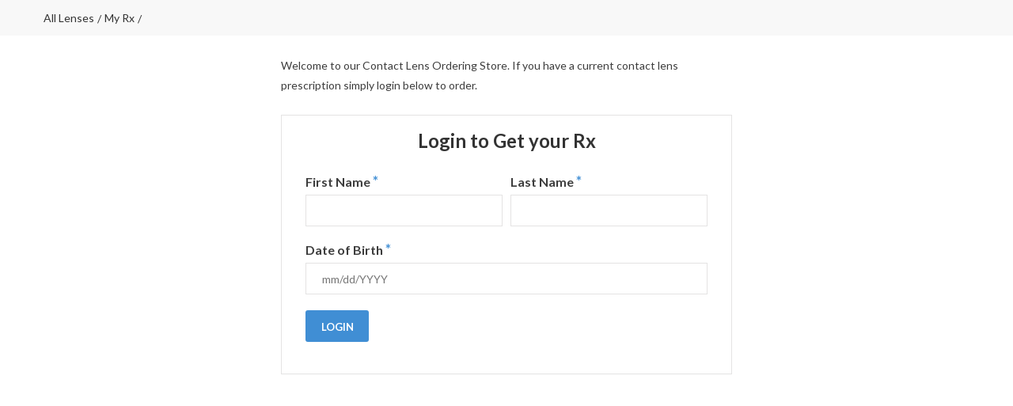

--- FILE ---
content_type: text/html; charset=UTF-8
request_url: http://wildwoodvision.vsappointments.com/index.php?cartpage=myrx
body_size: 20237
content:



<!doctype html>
<html class="no-js" lang="zxx">

<head>
    <meta charset="utf-8">
    <meta http-equiv="x-ua-compatible" content="ie=edge">
    <title>EyeAppoint Shops</title>
    <meta name="robots" content="noindex, follow" />
    <meta name="description" content="">
    <meta name="viewport" content="width=device-width, initial-scale=1, shrink-to-fit=no">
    <!-- Favicon -->
    <link rel="shortcut icon" type="image/x-icon" href="assets/images/favicon.ico">

    <!-- CSS
	============================================ -->

    <!-- Bootstrap Min Css -->
    <link rel="stylesheet" href="assets/css/vendor/bootstrap.min.css">
    <!-- Font Awesome Css -->
    <link rel="stylesheet" href="assets/css/vendor/font-awesome.min.css">
    <!-- Material Design Font Css -->
    <link rel="stylesheet" href="assets/css/vendor/material-design-iconic-font.min.css">
    <!-- Animate Css -->
    <link rel="stylesheet" href="assets/css/vendor/animate.min.css">
    <!-- Magnific Popup CSS -->
    <link rel="stylesheet" href="assets/css/plugins/magnific-popup.css">
    <!-- jQuery UI CSS -->
    <link rel="stylesheet" href="assets/css/plugins/jquery-ui.min.css">
    <!-- Plugin CSS -->
    <link rel="stylesheet" href="assets/css/plugins/plugins.css">

    <link rel="stylesheet" href="https://fonts.googleapis.com/icon?family=Material+Icons">

    <!-- Style CSS -->
    <link rel="stylesheet" href="assets/css/style.css">
    <link rel="stylesheet"   href="assets/css/style-custom.css">

	<link rel="stylesheet" href="assets/css/sweetalert2.min.css">

     <!-- jQuery JS -->
    <script src="assets/js/vendor/jquery-3.4.1.min.js"></script>
  
	<!--
    <script src="https://code.jquery.com/jquery-3.5.0.js"></script>
	-->
    <!-- jQuery Migrate JS -->
    <script src="assets/js/vendor/jquery-migrate-3.1.0.min.js"></script>
    <!-- Modernizer JS -->
    <script src="assets/js/vendor/modernizr-3.8.0.min.js"></script>
    <!-- Bootstrap JS -->
    <script src="assets/js/vendor/bootstrap.min.js"></script>
    <!-- Plugins JS -->
    <script src="assets/js/plugins/plugins.js"></script>
    <!-- Jquery ui JS -->
    <script src="assets/js/plugins/jquery.ui.js"></script>
    <!-- Mailchimp JS -->
    <script src="assets/js/plugins/jquery.ajaxchimp.min.js"></script>
    <!-- Jquery Magnific Popup JS -->
    <script src="assets/js/plugins/jquery.magnific-popup.min.js"></script>
    <!-- Slick JS -->
    <script src="assets/js/plugins/slick.min.js"></script>
    <!-- Modal JS -->
    <script src="assets/js/plugins/modal.min.js"></script>
    <!-- Sticky Sidebar JS -->
    <script src="assets/js/plugins/sticky-sidebar.min.js"></script>

	<script src="assets/js/sweetalert2.min.js"></script>

    <script type='text/javascript' src='https://myeyeappoint.com/js/knockout-min.js'></script>

<script src ="assets/js/jsstore.min.js"></script>
<script src="assets/js/jsstore.worker.min.js"></script>
<Script src="assets/js/db.js?ver=1.04"></script>


 <link
    rel="stylesheet"
    href="https://cdnjs.cloudflare.com/ajax/libs/animate.css/4.1.1/animate.min.css"
  />


  <script src="assets/js/cartfunctions.js?ver=1.0"></script>

    <script> _fkcompanyid=95;

	initJsStore();



	</script>

<script type="text/javascript" src="js/porthole.min.js"></script>
<script type="text/javascript">

   var windowProxy;
   //window.onload=function(){
       windowProxy = new Porthole.WindowProxy("https://eyeappointshops.com/proxy.html");
  //}
</script>


 <script>

        function resizeiframe()
{

	if(windowProxy == null) return;

        h=  $("#shopContent").height()
        if(h<660) h=760
        if(h>3000) h=1800
        windowProxy.post({'expanded':true,'height':h});
}

    </script>



<style>

	#cart-link{   background:url(../images/icon-cart.png) no-repeat left center; top: 0px; float:right; padding-left:15px; display: block; color: #000; font-size:12px;}

</style>
</head>
<div id="shopContent">
	<div id="preloader">
		<div data-loader="circle-side"></div>
	</div><!-- /Preload -->
	
	<div id="loader_form">
		<div data-loader="circle-side-2"></div>
	</div><!-- /loader_form -->
<!--=====================
    Breadcrumb Aera Start
    =========================-->
    <div class="breadcrumbs_area" style="padding: 10px 0;">
        <div class="container">
            <div class="row">
                <div class="col-lg-7 col-7">
                    <div class="breadcrumb_content">
                        <ul>
					
                            <li >
                                <a href="index.php">All lenses</a>
                            </li>
			                            <li><a href="?cartpage=myrx">My Rx</a></li>
			    <li id="logoffView" style="visibility:hidden"><a href="javascript:logOff()">Log Off</a></li>
<!--			    <li><a href="?cartpage=myorders">My Orders</a></li> -->
                        </ul>
                    </div>
                </div>
		 <div class="col-lg-5 col-5">
			<div id="blockcart" style="display:none">
				<a id="cart-link" href="?cartpage=viewcart" title="Cart"> My Cart   <span id="cartTotal"></span>  - Item(s)</a>
                        </div>
		</div>	
            </div>
        </div>
    </div>
    <!--=====================
    Breadcrumb Aera End
    =========================-->

  <link rel="stylesheet" href="https://myeyeappoint.com/css/material-components-web.min.css">
  <link rel="stylesheet" href="assets/css/cartstyle.css">
<!--======================
    login area Start
    ==========================-->
    <div class="login-area mt-25" id="login" style="display:none">
        <div class="container">
            <div class="row">
                <div class="offset-lg-3 col-lg-6">
			Welcome to our Contact Lens Ordering Store. If you have a current contact lens prescription simply login below to order. 
                    <div class="checkout_info mb-20">
                        <form class="form-row" action="#">
                            <h1 class="last-title mb-30 text-center" style="text-transform: none;">Login to Get your Rx</h1>
			     <div class="form_group col-12 col-md-6">
                            <label class="form-label" >First Name <span>*</span></label>
                            <input class="input-form" type="text"id="firstname" name="firstname" >
                        </div>
                        <div class="form_group col-12 col-md-6">
                            <label class="form-label">Last Name <span>*</span></label>
                            <input class="input-form" type="text" name="lastname" id="lastname">
                        </div>
                        <div class="form_group col-12">
                            <label class="form-label">Date of Birth <span>*</span></label>
                            <input placeholder="mm/dd/YYYY" class="input-form" type="text" id="dob" name="dob">
                        </div>
			 <div class="form_group group_3 col-lg-3">
                                <button class="login-register" type="button" onclick="loginClient()">Login</button>
                            </div>
                        </form>
                    </div>
                </div>
            </div>
        </div>
    </div>
    <!--======================
    login area End
    ==========================-->
   <div class="login-area mt-25" id="noAuthentication" style="display:none">
        <div class="container">
            <div class="row">
	         <div class="offset-lg-3 col-lg-6">
		      <div class="checkout_info mb-20">
			   <h1 class="last-title mb-30 text-center" style="text-transform: none;">Sorry we are having trouble locating your record</h1>
		          <section class="demo-typography--section">
		              <p class="mdc-typography--body1">


                                This could be because we have your name spelled differently in our system or incorrect date of birth. Please call or text our office at
<span class="officeNumber2"></span> so we can further assist you.


                        <div class="product-buttons grid_list schedShop">
                            <div class="action-link">
                                 <button class="btn-secondary" onclick="shop()">Shop</button>
                             </div>
                        </div>
			 <div class="product-buttons grid_list tryagain" style="display:none">
                            <div class="action-link">
                                 <button class="btn-secondary" onclick="tryagain()">Try again</button>
                             </div>
                        </div>





		              </p>
		           </section>
		     </div>
		</div>
	    </div>
	</div>
   </div>

	 <div class="login-area mt-25" id="rxEmptyView" style="display:none">
	   <div class="container">
            <div class="row">
                 <div class="offset-lg-3 col-lg-6">
                      <div class="checkout_info mb-20">
                           <h1 class="last-title mb-30 text-center" style="text-transform: none;">No Active Prescription Found</h1>
                          <section class="demo-typography--section">
                              <p class="mdc-typography--body1">
				Sorry we did not locate your prescription. This may be because your prescription is expired or not yet finalized. Please call or text our office <span class="officeNumber2"></span> so we can further assist you. <!--or click below if you will like to schedule a contact lens exam.-->

			<div class="product-buttons grid_list schedShop" >
                            <div class="action-link">
                                 <button class="btn-secondary" onclick="schedule()">Schedule</button>
                             </div>
                        </div>

                              </p>
                           </section>
                     </div>
                </div>
            </div>
        </div>
   </div>

<div class="login-area mt-25">
<div id="authenticatePatient" style="display:none" class="container">
  <div class="row">
                <div class="offset-lg-3 col-lg-6">
                    <div class="checkout_info mb-20">
<section class="demo-typography--section">
   <p class="mdc-typography--body1">
      Based on the information you entered, we found your account on file. We need to verify your account by sending you a confirmation code. Please choose where to send verification code.
   </p>
</section>
<section class="demo-typography--section">
   <div id="sendVia" data-bind="foreach:sendList">
            <input class="input-form" type="radio" name="sendVia" data-bind="attr: { value: value, id:name, checked: isChecked }" >
	    <b><span data-bind="text: name"></span>:</b> <span data-bind="text:value"></span>
      	    <br>
   </div>
</section>
 <div class="form_group group_3">
           <button class="login-register" type="button" onclick="sendConfirmationCode()">Send Code</button>
 </div>

<p class="mdc-typography--body1">Enter the confirmation code we send you below.</p>
    <div class="form_group">
           <label class="form-label">Confirmation Code <span>*</span></label>
   		<input required class="input-form" type="text"  aria-label="Security Code" name="verificationcode" id="verificationcode">
    </div>
 <div class="form_group group_3">
           <button class="login-register" type="button" onclick="ConfirmCode()">Confirm Code</button>
 </div>

</div>
</div>
</div></div></div>

<div class="cart-area"  id="rxView" style="display:none">
        <div class="container">
            <div class="row">
                <div class="col-lg-12">
                    <form action="#" class="cart-form">
                        <!-- Cart Title Start -->
                        <div class="cart-title">
                            <h5 class="last-title mt-50 mb-20">Please add your rx to your cart</h5>
                        </div>
                        <!-- Cart Title End -->
                        <!-- Cart Table Area Start -->
                            	
				<div  style="display: block; margin-top: 25px;">
		   <section>
			  <div data-bind="foreach:prescriptions" id="prescription-list"  style="margin-bottom:20px">
				 <div class="mdc-card2 mdc-card--outlined demo-card">
					 <div class="demo-card-article-group-heading mdc-typography--subtitle2" style="color: black; padding: 10px;">
						<span data-bind="text:name"></span>
						<span data-bind="text:status,style:{ float:'right', color:'red', display: status == 'Valid' ? 'none' : 'block' }"></span>
					 </div>

					<hr class="mdc-list-divider">
					<ul class="mdc-list mdc-list--two-line mdc-list--avatar-list demo-list demo-list--with-avatars demo-list--icon-placeholders mdc-list--non-interactive"  data-bind="foreach: rxdetails">
					   <li class="mdc-list-item">
						  <span class="mdc-list-item__graphic" style="background-color:white">  <img class="mdc-image-list__image"  data-bind="attr:{src: imagepath}" style="width:64px;    cursor: grab;" onclick="showLargeImg(this)"></span>
						  <span class="mdc-list-item__text">
						  <span data-bind="text:name"></span>
						  <span class="mdc-list-item__secondary-text">
						  <span data-bind="text:Eye == 'os' ?   ' Right Eye: ' : ' Left Eye: '"> Left Eye: </span>
						  <select data-bind="value:Quantity" class="productQty" id="1"> 
								<option value="0">0</option>
								<option value="1">1</option> 
								<option value="2">2</option> 
								<option value="3">3</option> 
								<option value="4">4</option> 
								<option value="5">5</option> 
								<option value="6">6</option> 
								<option value="7">7</option> 
								<option value="8">8</option> 
								<option value="9">9</option> 
								<option value="10">10</option>
								 <option value="11">11</option>
								 <option value="12">12</option>

							</select>
							<span data-bind="text:Quantity > 1 ?   ' boxes' : ' box'"> boxes</span>
				
						  </span>
						  </span>
							<!--
						   <span class="mdc-list-item__meta" data-bind="style:{ display: anydiscount == 'some' ? 'block' : 'none' }">
							<span data-bind="text:formatCurrency(RetailPrice)" style="float: right;"></span><br>
							As low as <span data-bind="text:formatCurrency(Price)" style="color: red;"></span>
						  </span>
							
						    <span class="mdc-list-item__meta" data-bind="style:{ display: anydiscount == 'some' ? 'block' : 'none' }">
                                                        <span data-bind="text:formatCurrency(RetailPrice)"></span><br>
                                                  </span>
							-->
							 <span class="mdc-list-item__meta">
                                                        <span data-bind="text:formatCurrency(RetailPrice)"></span><br>
                                                  </span>


					   </li>
					</ul>
					 <div data-bind="style:{ display: hasDiscount== '1' ? 'block' : 'none' }">
               <hr class="mdc-list-divider">
               <div class="mdc-card__actions mdc-card__actions--full-bleed">
                  <span class="mdc-button mdc-card__action mdc-card__action--button demo-card-action" data-bind="html:manufacturerrebate,click:rxObj.showRebate"></span>
               </div>
            </div>

					<hr class="mdc-list-divider">
					<div class="mdc-card__actions mdc-card__actions--full-bleed">
					    <div data-bind="style:{width: '-webkit-fill-available', display: status == 'Valid' ? 'block' : 'none' }">
						  <a class="mdc-button mdc-card__action mdc-card__action--button demo-card-action" data-bind = "click: rxObj.addToCart">
						  Add To Cart
						  <i class="material-icons" aria-hidden="true">add_shopping_cart</i>
						  </a>
					   </div>
					</div>

					

					<div class="mdc-card__actions mdc-card__actions--full-bleed" data-bind="style:{width: '-webkit-fill-available', display: parseInt(orderdetail.anydiscount) > 0 ? 'block' : 'none' }">
					    <div style="width: -webkit-fill-available;display: block;background-color: bisque;padding: 10px;">
    					  
					   </div>
					</div>


				 </div>
			  </div>
		   </section>
			<hr class="mdc-list-divider">
</div>
							
							
                            
                      
                    </form>
                </div>
            </div>
        </div>
    </div>

<script>
function onpageLoad() {
	 $("#logoffView").css("visibility","hidden");
        connection.select({
                from: 'User'
        }).then(function (results) {

                if (results.length <= 0) {
                //      displaylogin();
                        $("#login").css("display","block");
			
                } else {
			sessionStorage.setItem('patient', JSON.stringify(results[0]));
                        $("#login").css("display","none");
			 $("#logoffView").css("visibility","visible");
                        getPrescription( results[0].UserId, results[0].CompanyId);
                }

        }).catch(function (err) {
                console.log(err);
                logerror(err.message);
        });

}


</script>
<script src="assets/js/authenticatePatient.js?ver=1.04"></script>
<script src="assets/js/myrx.js?ver=1.04"></script>
<script src="assets/js/cartfunctions.js?ver=1.0"></script>
<script>
function loadPage(UserId, CompanyId)
{
  $("#login").css("display","none");
  getPrescription( UserId, CompanyId);
}

function shop()
{
	sessionStorage.setItem('notexisting','false')
	window.location="index.php";

}
function schedule()
{
	window.location="https://theeyepros.com/make-an-appointment/";
}

if(_fkcompanyid != 95)
{
	$(".schedShop").css("display","none");
}
if(_fkcompanyid == 526)
{
	$(".tryagain").css("display","block");
}

function showLargeImg(t)
{
	 Swal.fire({
                        imageUrl: t.currentSrc,

                })

}
function tryagain()
{
	location="index.php?cartpage=myrx";
}
</script>

<script>
        $(window).load(function(){

                console.log("Load complete");
                resizeiframe();
});
</script>

<script>resizeiframe();</script>
<script>
        $(window).load(function(){

                console.log("Load complete");
                resizeiframe();
});
</script>


 <!--===================
     footer area start 
    ===================-->
</div>
    <footer class="mt-30" style="display:none">
     
        <div class="footer-bottom">
            <div class="container">
                <div class="row align-items-center">
                    <div class="col-lg-5 col-md-12 col-12">
                        <div class="footer-bottom-content">
                            <div class="footer-copyright">
                                <p>Copyright © 2020 <a href="#">Circleshop</a>. All Right Reserved</p>
                            </div>
                        </div>
                    </div>
                </div>
            </div>
        </div>
        <!-- Footer Bottom End -->
    </footer>
    <!--===================
     footer area end 
    ===================-->

    <!-- Scroll To Top Start -->
    <a class="scroll-to-top" href=""><i class="fa fa-angle-up"></i></a>
    <!-- Scroll To Top End -->

    <!-- JS
============================================ -->


    <!-- Main JS -->
    <script src="assets/js/main.js"></script>

    <!-- Countdown JS -->
    <script src="assets/js/plugins/countdown.min.js"></script>
    
    <!-- jQuery Nice Select JS -->
    <script src="assets/js/plugins/jquery.nice-select.min.js"></script>

<script>
function displayMessage (evt) {
	var message;
	if (evt.origin !== "https://eyeappointshops.com") {
		message = "You are not worthy";
	}
	else {
		message = "I got " + evt.data + " from " + evt.origin;
	}
	console.log(message);
}

if (window.addEventListener) {
	window.addEventListener("message", displayMessage, false);
}
else {
	window.attachEvent("onmessage", displayMessage);
}
</script>

</body>

</html>
<script>

 var _patientObject =  JSON.parse(sessionStorage.getItem('patient'));
        if(!isObject(_patientObject))
        {
                $("#logoffView").css("visibility","hidden")
        }else{
		$("#logoffView").css("visibility","visible")
	}

resizeiframe()
</script>



--- FILE ---
content_type: text/css
request_url: http://wildwoodvision.vsappointments.com/assets/css/style.css
body_size: 554725
content:
/* =============================================
=                CSS Index            =
============================================= */
/* 
    1. Default styles
    2. Header css area start
    3. Footer CSS Start
    4. Sidebar CSS Start
    5. Scroll Top Css Start
    6. Breadcrumb CSS Start
    7. Pagination Css Start
    8. Offcanvas Menu CSS Start
    9. Slider Area Start
    10. Shipping css area start
    11. Product css area start
    12. Sale Offer css area start
    13. Product Category css start
    14. Banner css area start
    15. Feature CSS Start
    16. Brand Logo CSS  Start
    17. Latest Post CSS Start
    18. Shop Css Area Start
    19. Blog CSS Start
    20. Product Details CSS Start
    21. Shopping Cart Page Css Start
    22. Checkout CSS Start
    23. login Register CSS Start
    24. Compare CSS Start
    25. My Account CSS Start
    26. Contact CSS Start
    27. Frequently Questions CSS Start
    28. 404 CSS Start
    29. Modal CSS Start

=====  End of CSS Index  ====== */
/*======================================
=            1. Default styles         =
========================================*/
/*-- Google Font --*/
@import url("https://fonts.googleapis.com/css?family=Lato:300,300i,400,400i,700,700i,900,900i&amp;subset=latin-ext");
*,
*::after,
*::before {
  -webkit-box-sizing: border-box;
          box-sizing: border-box;
}

html,
body {
  height: 100%;
}

body {
  font-family: "Lato", sans-serif;
  font-size: 14px;
  font-weight: 400;
  font-style: normal;
  line-height: 25px;
  position: relative;
  visibility: visible;
  color: #3d3d3d;
  background-color: #FFFFFF;
}

body.no-overflow {
  overflow: hidden;
}

h1,
h2,
h3,
h4,
h5,
h6 {
  font-family: "Lato", sans-serif;
  font-weight: 700;
  line-height: 1;
  margin-top: 0;
  margin-bottom: 0;
  color: #333333;
}

h1 {
  font-size: 56px;
}

h2 {
  font-size: 48px;
}

@media only screen and (min-width: 992px) and (max-width: 1199px) {
  h2 {
    font-size: 36px;
  }
}

@media only screen and (min-width: 768px) and (max-width: 991px) {
  h2 {
    font-size: 36px;
  }
}

@media only screen and (max-width: 767px) {
  h2 {
    font-size: 30px;
  }
}

h3 {
  font-size: 40px;
}

@media only screen and (min-width: 992px) and (max-width: 1199px) {
  h3 {
    font-size: 32px;
  }
}

@media only screen and (min-width: 768px) and (max-width: 991px) {
  h3 {
    font-size: 28px;
  }
}

@media only screen and (max-width: 767px) {
  h3 {
    font-size: 25px;
  }
}

h4 {
  font-size: 28px;
}

@media only screen and (min-width: 768px) and (max-width: 991px) {
  h4 {
    font-size: 25px;
  }
}

@media only screen and (max-width: 767px) {
  h4 {
    font-size: 20px;
  }
}

h5 {
  font-size: 24px;
}

h6 {
  font-size: 16px;
}

p:last-child {
  margin-bottom: 0;
}

p {
  font-size: 14px;
  color: #3d3d3d;
  line-height: 24px;
  margin: 0px;
  padding: 0px;
}

a,
button {
  line-height: inherit;
  display: inline-block;
  cursor: pointer;
  text-decoration: none;
  color: inherit;
}

a,
button,
img,
input,
span {
  -webkit-transition: 0.3s;
  -o-transition: 0.3s;
  transition: 0.3s;
}

*:focus {
  outline: none !important;
}

a:focus {
  text-decoration: none;
  color: inherit;
  outline: none;
}

a:hover {
  text-decoration: none;
  color: #408ed4;
}

button,
input[type="submit"] {
  cursor: pointer;
}

ul {
  margin: 0;
  padding: 0;
  list-style: outside none none;
}

.theme-bg {
  background: #408ed4;
}

.full-border {
  border-bottom: 1px solid #ebebeb;
}

.no-background {
  background: none !important;
}

.no-border-bottom {
  border-bottom: 0px !important;
}

.btn-secondary:not(:disabled):not(.disabled):active:focus {
  -webkit-box-shadow: none !important;
          box-shadow: none !important;
}

.btn-secondary:not(:disabled):not(.disabled):focus {
  -webkit-box-shadow: none !important;
          box-shadow: none !important;
}

.no-margin-bottom {
  margin-bottom: 0px !important;
}

.space-40 {
  padding: 40px 0px;
}

.pl-10 {
  padding-left: 10px;
}

.pt-20 {
  padding-top: 20px;
}

.pb-15 {
  padding-bottom: 15px;
}

.pb-20 {
  padding-bottom: 20px;
}

.mb-0 {
  margin-bottom: 0px;
}

.mb-10 {
  margin-bottom: 10px;
}

.mb-15 {
  margin-bottom: 15px;
}

.mb-20 {
  margin-bottom: 20px;
}

.mb-30 {
  margin-bottom: 30px;
}

.mb-35 {
  margin-bottom: 35px;
}

.mb-40 {
  margin-bottom: 40px;
}

.mb-45 {
  margin-bottom: 45px;
}

.mb-50 {
  margin-bottom: 50px;
}

.mt-10 {
  margin-top: 10px;
}

.mt-15 {
  margin-top: 15px;
}

.mt-20 {
  margin-top: 20px;
}

.mt-25 {
  margin-top: 25px;
}

.mt-30 {
  margin-top: 30px;
}

.mt-35 {
  margin-top: 35px;
}

.mt-40 {
  margin-top: 40px;
}

.mt-45 {
  margin-top: 45px;
}

.mt-50 {
  margin-top: 50px;
}

/*======================================
=            Default CSS End           =
========================================*/
/*============================================
=           2. Header css area start         =
=============================================*/
.header-top-left p {
  font-size: 13px;
  line-height: 44px;
}

.box-right {
  float: right;
}

.box-right li {
  display: inline-block;
  position: relative;
}

.box-right li a {
  padding: 10px 15px;
}

.box-right li a i {
  padding-left: 3px;
  font-size: 15px;
}

.box-right li a img {
  margin-right: 5px;
}

.box-right li a:after {
  background: #e4e3e3;
  content: "";
  height: 18px;
  margin-top: -8.5px;
  position: absolute;
  right: 0px;
  top: 50%;
  width: 1px;
}

.box-right li:last-child a:after {
  width: 0px;
}

.box-right li:last-child a {
  padding: 10px 0px 10px 15px;
}

.box-right .box-dropdown {
  background: #FFFFFF;
  -webkit-box-shadow: 0 6px 12px rgba(0, 0, 0, 0.176);
          box-shadow: 0 6px 12px rgba(0, 0, 0, 0.176);
  right: 0;
  position: absolute;
  top: 100%;
  width: 110px;
  z-index: 99;
  padding: 10px 0;
  display: none;
}

.box-right .box-dropdown li {
  display: block;
}

.box-right .box-dropdown li a {
  display: block;
  padding: 3px 10px;
  font-size: 12px;
}

/*-- Header Search Css Start --*/
.header-area .header-middle-inner {
  display: -webkit-box;
  display: -webkit-flex;
  display: -ms-flexbox;
  display: flex;
  -webkit-box-pack: justify;
  -webkit-justify-content: space-between;
      -ms-flex-pack: justify;
          justify-content: space-between;
  -webkit-box-align: center;
  -webkit-align-items: center;
      -ms-flex-align: center;
          align-items: center;
}

@media only screen and (max-width: 991px) {
  .header-area .header-middle-inner {
    -webkit-box-pack: end;
    -webkit-justify-content: flex-end;
        -ms-flex-pack: end;
            justify-content: flex-end;
  }
}

.search-container form {
  display: -webkit-box;
  display: -webkit-flex;
  display: -ms-flexbox;
  display: flex;
  border-radius: 30px;
  border: 2px solid #408ed4;
  width: 650px;
  position: relative;
}

@media only screen and (min-width: 992px) and (max-width: 1199px) {
  .search-container form {
    width: 550px;
  }
}

.search-container form .search_box .header-search {
  width: 390px;
  height: 44px;
  padding-left: 18px;
  border: 0px;
  outline: 0px;
}

.search-container form .search_box .header-search-button {
  position: absolute;
  top: -2px;
  right: -2px;
  height: 48px;
  line-height: 44px;
  text-align: center;
  text-align: center;
  color: #FFFFFF;
  font-size: 16px;
  font-weight: 700;
  background: #408ed4;
  padding: 0 27px;
  border: 0;
  border-radius: 0px 25px 25px 0px;
  -webkit-transition: all 300ms ease-in;
  -o-transition: all 300ms ease-in;
  transition: all 300ms ease-in;
}

.search-container form .search_box .header-search-button:hover {
  background: #333333;
  color: #FFFFFF;
}

.search-container .select-option {
  height: 44px;
  line-height: 44px;
  margin: 0;
  border: 0;
  padding: 0 38px 0 36px;
  color: #666666;
  font-size: 13px;
  border-right: 1px solid #cccccc;
  border-radius: 30px 0px 0px 30px;
}

.search-container .select-option .list {
  height: 400px;
  overflow: auto;
}

/*-- Header Search Css End --*/
/*-- Header Cart Css Start --*/
.blockcart {
  position: relative;
  top: 4px;
}

.blockcart .ha-toggle {
  position: relative;
}

.blockcart img {
  display: block;
  float: left;
  position: relative;
  right: 10px;
}

@media only screen and (max-width: 479px), only screen and (max-width: 991px) {
  .blockcart img {
    right: 8px;
  }
}

.blockcart span {
  display: block;
  overflow: hidden;
  position: relative;
}

.blockcart span.my-cart {
  font-size: 16px;
  font-weight: 700;
}

@media only screen and (max-width: 479px) {
  .blockcart span.my-cart {
    font-size: 14px;
  }
}

.blockcart span.count {
  position: absolute;
  top: -10px;
  left: 20px;
  background: #408ed4;
  border: 1px solid #FFFFFF;
  color: #FFFFFF;
  border-radius: 100%;
  height: 25px;
  width: 25px;
  text-align: center;
  line-height: 22px;
}

@media only screen and (max-width: 479px), only screen and (max-width: 991px) {
  .blockcart span.count {
    left: 20px;
  }
}

.blockcart span.total-item {
  color: #000000;
}

.cart-dropdown {
  position: absolute;
  -webkit-box-shadow: 0px 0px 50px 0px rgba(0, 0, 0, 0.1);
          box-shadow: 0px 0px 50px 0px rgba(0, 0, 0, 0.1);
  border-radius: 5px;
  right: 0px;
  width: 355px;
  display: none;
  background: #FFFFFF;
  z-index: 999;
}

@media only screen and (max-width: 479px) {
  .cart-dropdown {
    width: 300px;
  }
}

.cart-dropdown ul {
  padding: 20px 20px;
}

.cart-dropdown ul li.mini-cart-details {
  margin-bottom: 20px;
  border-bottom: 1px solid #e4e3e3;
  display: block;
  overflow: hidden;
  padding-bottom: 20px;
}

.cart-dropdown ul li {
  display: block;
  overflow: hidden;
}

.cart-dropdown ul li .subtotal-text {
  float: left;
  font-weight: 700;
  color: #232323;
  font-size: 14px;
  text-transform: uppercase;
}

.cart-dropdown ul li .subtotal-price {
  float: right;
  font-weight: 900;
  color: #e12e2e;
  font-size: 14px;
}

.cart-dropdown .checkout-cart {
  padding: 35px 20px;
  background: #408ed4;
  text-align: center;
  border-radius: 0 0 5px 5px;
}

.cart-dropdown .checkout-cart a {
  text-transform: uppercase;
  font-weight: 900;
  font-size: 12px;
  color: #333333;
  padding: 12px 30px;
  border-radius: 5px;
  background: #FFFFFF;
}

.cart-dropdown .checkout-cart a:hover {
  background: #3d3d3d;
  color: #FFFFFF;
}

.innr-crt-img {
  position: relative;
  display: block;
}

.innr-crt-img img {
  position: static;
  margin-right: 10px;
}

.innr-crt-img span {
  position: absolute;
  top: 5px;
  left: 5px;
  position: absolute;
  background: #408ed4;
  border: 1px solid #FFFFFF;
  color: #FFFFFF;
  border-radius: 100%;
  height: 25px;
  width: 25px;
  text-align: center;
  line-height: 22px;
}

.innr-crt-content .product-name {
  overflow: inherit;
  position: static;
}

.innr-crt-content .product-name a {
  font-weight: 700;
  word-wrap: break-word;
  -o-text-overflow: ellipsis;
     text-overflow: ellipsis;
  white-space: nowrap;
  font-size: 14px;
  color: #408ed4;
  overflow: hidden;
  display: block;
  padding: 0px 25px 0px 0px;
}

.innr-crt-content .product-name a:hover {
  color: #3d3d3d;
}

.innr-crt-content .product-price {
  font-size: 14px;
  font-weight: 900;
  color: #e12e2e;
}

/*-- Header Cart Css end --*/
/*-- Category Css Start --*/
.categoryes-menu-btn {
  position: relative;
  z-index: 9;
  background: #176ab4;
  padding: 10px 20px;
  overflow: hidden;
}

.categoryes-menu-btn a, .categoryes-menu-btn i {
  color: #FFFFFF;
  font-size: 18px;
  font-weight: 700;
  text-transform: capitalize;
  line-height: 44px;
  cursor: pointer;
}

.categoryes-menu-btn a {
  padding-right: 96px;
}

@media only screen and (min-width: 992px) and (max-width: 1199px) {
  .categoryes-menu-btn a {
    padding-right: 40px;
  }
}

@media only screen and (max-width: 479px) {
  .categoryes-menu-btn a {
    font-size: 14px;
  }
}

.categoryes-menu-btn i {
  font-size: 14px;
  font-weight: 500;
}

.categoryes-menu-bar .categorye-menus {
  width: 270px;
  background: #FFFFFF;
  border-radius: 0 0 10px 10px;
  border: 2px solid #176ab4;
  border-top: none;
  padding: 0;
  position: absolute;
  top: 100%;
  z-index: 9;
}

@media only screen and (min-width: 992px) and (max-width: 1199px) {
  .categoryes-menu-bar .categorye-menus {
    width: 210px;
  }
}

@media only screen and (max-width: 479px) {
  .categoryes-menu-bar .categorye-menus {
    width: 175px;
  }
}

.categoryes-menu-bar .categorye-menus > ul > li {
  position: relative;
}

.categoryes-menu-bar .categorye-menus > ul > li > a {
  display: block;
  overflow: hidden;
  line-height: 52px;
  word-wrap: break-word;
  background: #FFFFFF;
  color: #3d3d3d;
  font-size: 14px;
  font-weight: 400;
  margin: 0 26px;
  border-bottom: 1px solid #ebebeb;
  -webkit-transition: color 300ms linear;
  -o-transition: color 300ms linear;
  transition: color 300ms linear;
}

@media only screen and (min-width: 992px) and (max-width: 1199px), only screen and (max-width: 479px) {
  .categoryes-menu-bar .categorye-menus > ul > li > a {
    margin: 0px 10px;
    font-size: 12px;
    line-height: 3.6;
  }
}

.categoryes-menu-bar .categorye-menus > ul > li > a:hover {
  color: #408ed4;
  padding-left: 3px;
  -webkit-transition: .3s;
  -o-transition: .3s;
  transition: .3s;
}

.categoryes-menu-bar .categorye-menus > ul > li > a > i {
  line-height: 3.7;
}

.categoryes-menu-bar .categorye-menus > ul > li:hover ul.cat-submenu {
  top: 0;
  opacity: 1;
  visibility: visible;
  -webkit-transition: .3s;
  -o-transition: .3s;
  transition: .3s;
}

ul.cat-submenu {
  background: #FFFFFF;
  -webkit-box-shadow: 0 0 8px 1px rgba(0, 0, 0, 0.1);
          box-shadow: 0 0 8px 1px rgba(0, 0, 0, 0.1);
  left: 101%;
  opacity: 0;
  position: absolute;
  top: 30px;
  visibility: hidden;
  padding: 30px;
  -webkit-transition: .3s;
  -o-transition: .3s;
  transition: .3s;
}

ul.cat-submenu li.cat-mega-title {
  width: 33.33%;
  float: left;
}

@media only screen and (min-width: 768px) and (max-width: 991px), only screen and (max-width: 767px) {
  ul.cat-submenu li.cat-mega-title {
    width: 100%;
    float: none;
    margin-bottom: 20px;
  }
}

ul.category-mega {
  width: 900px;
}

@media only screen and (min-width: 992px) and (max-width: 1199px) {
  ul.category-mega {
    width: 720px;
  }
}

ul.category-mega li.cat-mega-title > a {
  font-size: 16px;
  font-weight: 900;
  text-transform: uppercase;
  color: #000000;
  margin-bottom: 25px;
}

ul.category-mega li.cat-mega-title ul li {
  margin-bottom: 10px;
}

@media only screen and (min-width: 992px) and (max-width: 1199px) {
  ul.category-mega li.cat-mega-title ul li {
    font-size: 12px;
  }
}

ul.category-mega li.cat-mega-title ul li:last-child {
  margin-bottom: 0px;
}

ul.category-mega li.cat-mega-title ul li:hover a {
  margin-left: 10px;
  -webkit-transition: .3s;
  -o-transition: .3s;
  transition: .3s;
  display: block;
}

.categories-expand .menu-item-has-children {
  display: none;
}

@media only screen and (max-width: 991px) {
  .categories-expand .menu-item-has-children {
    display: block;
  }
  .categories-expand .categories-hover-right {
    display: none;
  }
}

.categories-expand > li.menu-item-has-children.menu-open > span.menu-expand {
  -webkit-transform: rotate(180deg);
      -ms-transform: rotate(180deg);
          transform: rotate(180deg);
}

.categories-expand > li ul li.menu-item-has-children.menu-open span.menu-expand {
  -webkit-transform: rotate(180deg);
      -ms-transform: rotate(180deg);
          transform: rotate(180deg);
}

.categories-expand .menu-item-has-children {
  position: relative;
}

.categories-expand .menu-item-has-children:last-child {
  margin: 0px;
}

.categories-expand .menu-item-has-children span.menu-expand {
  position: absolute;
  right: 25px;
  top: 15px;
}

@media only screen and (max-width: 479px) {
  .categories-expand .menu-item-has-children span.menu-expand {
    right: 10px;
    top: 8px;
  }
}

.categories-expand .menu-item-has-children a {
  display: block;
  overflow: hidden;
  line-height: 53px;
  word-wrap: break-word;
  background: #FFFFFF;
  color: #3d3d3d;
  font-size: 14px;
  font-weight: 400;
  margin: 0 26px;
  border-bottom: 1px solid #e4e3e3;
}

@media only screen and (max-width: 479px) {
  .categories-expand .menu-item-has-children a {
    margin: 0px 10px;
    font-size: 12px;
    line-height: 3.6;
  }
}

.categories-expand .menu-item-has-children a:hover {
  color: #408ed4;
}

.categories-expand .menu-item-has-children ul.sub-menu {
  padding-left: 20px;
}

/*-- category Css End --*/
/*-- Menu Css Start --*/
.main-menu > ul > li {
  display: inline-block;
  position: relative;
}

.main-menu > ul > li > a {
  font-size: 16px;
  font-weight: 700;
  color: #FFFFFF;
  line-height: 4;
  padding-right: 60px;
}

@media only screen and (min-width: 992px) and (max-width: 1199px) {
  .main-menu > ul > li > a {
    padding-right: 50px;
    padding-left: 10px;
  }
}

.main-menu > ul > li > a:hover {
  color: #3d3d3d;
}

.main-menu > ul > li > a i {
  margin-left: 3px;
}

.main-menu > ul > li:last-child a {
  padding-right: 0px;
}

.main-menu > ul > li .dropdown-width {
  width: 230px;
}

.main-menu > ul > li .dropdown {
  position: absolute;
  left: -30px;
  background: #FFFFFF;
  z-index: 999;
  padding: 10px 0px;
  -webkit-transform: perspective(600px) rotateX(-90deg);
          transform: perspective(600px) rotateX(-90deg);
  -webkit-transform-origin: top;
      -ms-transform-origin: top;
          transform-origin: top;
  opacity: 0;
  visibility: hidden;
  border-bottom: 2px solid #408ed4;
  -webkit-box-shadow: 0 0 8px 1px rgba(0, 0, 0, 0.1);
          box-shadow: 0 0 8px 1px rgba(0, 0, 0, 0.1);
  -webkit-transition: .3s;
  -o-transition: .3s;
  transition: .3s;
}

.main-menu > ul > li .dropdown li {
  position: relative;
  display: block;
}

.main-menu > ul > li .dropdown li a {
  padding: 5px 0px 5px 20px;
  display: block;
}

.main-menu > ul > li .dropdown li a i {
  line-height: 1.8;
  padding-right: 20px;
}

.main-menu > ul > li .dropdown li ul.sub-dropdown {
  left: 100%;
  top: 20px;
  visibility: hidden;
  -webkit-transition: .6s;
  -o-transition: .6s;
  transition: .6s;
  opacity: 0;
}

.main-menu > ul > li .dropdown li:hover ul.sub-dropdown {
  visibility: visible;
  -webkit-transition: .6s;
  -o-transition: .6s;
  transition: .6s;
  display: block;
  opacity: 1;
  top: 0px;
}

.main-menu > ul > li:hover .dropdown {
  opacity: 1;
  visibility: visible;
  -webkit-transform: perspective(600px) rotateX(0deg);
          transform: perspective(600px) rotateX(0deg);
  -webkit-transition: .3s;
  -o-transition: .3s;
  transition: .3s;
}

.mega-menu {
  left: -152px !important;
  position: absolute;
  width: 900px;
  overflow: hidden;
  padding: 30px 0px 10px 0px !important;
}

@media only screen and (min-width: 992px) and (max-width: 1199px) {
  .mega-menu {
    width: 720px;
  }
}

.mega-menu > ul > li {
  width: 25%;
  padding-left: 10px;
}

@media only screen and (min-width: 992px) and (max-width: 1199px) {
  .mega-menu > ul > li {
    padding-left: 0px;
  }
}

.mega-menu > ul > li > a {
  font-size: 14px;
  line-height: 24px;
  text-transform: uppercase;
  font-weight: 700;
  display: block;
  margin-bottom: 8px;
  color: #000000;
}

.mega-menu .mega-menu-banner {
  display: block;
  padding: 0px 10px;
}

.mega-menu .mega-menu-banner a {
  overflow: hidden;
}

@media only screen and (min-width: 992px) and (max-width: 1199px) {
  .mega-menu .mega-menu-banner a {
    padding-right: 0px !important;
  }
}

.mega-menu .mega-menu-banner img {
  width: 100%;
}

.mega-menu .mega-menu-banner img:hover {
  -webkit-transform: scale(1.05) rotate(0.05deg);
      -ms-transform: scale(1.05) rotate(0.05deg);
          transform: scale(1.05) rotate(0.05deg);
  -webkit-transition: all 300ms linear;
  -o-transition: all 300ms linear;
  transition: all 300ms linear;
}

/*-- Menu Css End --*/
/*-- Sticky Css Start --*/
.add-sticky .logo {
  display: none;
}

.sticky .add-sticky {
  text-align: center;
  position: fixed;
  top: 0;
  left: 0;
  opacity: 1;
  background: #FFFFFF;
  width: 100%;
  z-index: 999;
  -webkit-box-shadow: 0 2px 8px rgba(0, 0, 0, 0.27);
          box-shadow: 0 2px 8px rgba(0, 0, 0, 0.27);
  -webkit-animation: 900ms cubic-bezier(0.2, 1, 0.22, 1) 0s normal none 1 running fadeInDown;
          animation: 900ms cubic-bezier(0.2, 1, 0.22, 1) 0s normal none 1 running fadeInDown;
}

.sticky .add-sticky .sticky-container {
  max-width: 1200px;
  width: 100%;
  padding-right: 15px;
  padding-left: 15px;
  margin-right: auto;
  margin-left: auto;
}

@media only screen and (min-width: 992px) and (max-width: 1199px) {
  .sticky .add-sticky .sticky-container {
    max-width: 960px;
  }
}

.sticky .add-sticky .logo {
  display: block;
  float: left;
  width: 15%;
}

.sticky .add-sticky .logo a {
  line-height: 62px;
}

.sticky .add-sticky .main-menu {
  width: 80%;
  padding-left: 20px;
  float: left;
}

@media only screen and (min-width: 992px) and (max-width: 1199px) {
  .sticky .add-sticky .main-menu {
    margin-left: 35px;
  }
}

.sticky .add-sticky .main-menu > ul li {
  text-align: initial;
}

.sticky .add-sticky .main-menu > ul li a {
  color: #3d3d3d;
}

@media only screen and (min-width: 992px) and (max-width: 1199px) {
  .sticky .add-sticky .main-menu > ul li a {
    padding-right: 20px;
  }
}

.sticky .add-sticky .main-menu > ul li a:hover {
  color: #408ed4;
}

@media only screen and (max-width: 991px) {
  .sticky {
    display: none;
  }
}

/*-- Sticky Css End --*/
@media only screen and (max-width: 991px) {
  .header-top {
    display: none;
  }
  .header-middle .search-container {
    display: none;
  }
  .main-menu {
    display: none;
  }
  .categoryes-menu-bar {
    -webkit-box-flex: 0;
    -webkit-flex: 0 0 50%;
        -ms-flex: 0 0 50%;
            flex: 0 0 50%;
    max-width: 50%;
    width: 100%;
  }
  .categoryes-menu-bar .categorye-menus {
    display: none;
  }
  .categoryes-menu-bar .categoryes-menu-btn {
    width: 78%;
  }
}

@media only screen and (max-width: 991px) and (max-width: 767px) {
  .categoryes-menu-bar .categoryes-menu-btn {
    width: 75.9%;
  }
}

@media only screen and (max-width: 991px) and (max-width: 575px) {
  .categoryes-menu-bar .categoryes-menu-btn {
    width: 270px;
  }
}

@media only screen and (max-width: 991px) {
  .categoryes-menu-bar .categoryes-menu-btn a {
    padding-right: 30px;
  }
}

@media only screen and (max-width: 767px) {
  .categoryes-menu-bar {
    -webkit-box-flex: 0;
    -webkit-flex: 0 0 70%;
        -ms-flex: 0 0 70%;
            flex: 0 0 70%;
    max-width: 70%;
    width: 100%;
  }
}

@media only screen and (max-width: 479px) {
  .categoryes-menu-btn {
    width: 174px !important;
  }
  .categoryes-menu-btn a {
    padding-right: 30px;
  }
  .header-middle {
    padding: 20px 0px;
  }
}

/*-- Home Two Header Css Start --*/
.header-two .categoryes-menu-btn {
  border-radius: 10px 10px 0px 0px;
}

.header-two .main-menu > ul > li > a {
  color: #3d3d3d;
}

.header-two .main-menu > ul > li > a:hover {
  color: #408ed4;
}

.header-two .categoryes-menu-bar .categorye-menus {
  display: none;
}

/*-- Home Two Header Css End --*/
/*-- Home Three Header Css Start --*/
.header-three .main-menu > ul > li > a {
  color: #3d3d3d;
}

@media only screen and (min-width: 992px) and (max-width: 1199px) {
  .header-three .main-menu > ul > li > a {
    padding-right: 20px;
  }
}

.header-three .main-menu > ul > li > a:hover {
  color: #408ed4;
}

.header-three .categoryes-menu-bar .categorye-menus {
  display: none;
}

.header-three .search-container {
  width: 100%;
  top: 12%;
  position: relative;
}

@media only screen and (max-width: 991px) {
  .header-three .search-container {
    display: none;
  }
}

.header-three .search-container form {
  display: block;
  width: 100%;
}

.header-three .search-container form .search_box .header-search {
  width: 70%;
  height: 44px;
  padding-right: 10px;
}

.header-three .search-container form .search_box .header-search-button {
  top: 0px;
  right: 0px;
  height: 44px;
  line-height: 30px;
  border: 2px solid #FFFFFF;
}

/*-- Home Three Header Css End --*/
/*============================================
=           Header css area End             =
=============================================*/
/*======================================
=            3. Footer CSS Start       =
=======================================*/
.newsletter-group {
  background-color: #408ed4;
  padding: 35px 0px;
}

.newsletter-inner i {
  font-size: 60px;
  color: #FFFFFF;
  font-weight: 400;
  line-height: 60px;
  margin-right: 30px;
}

@media only screen and (min-width: 992px) and (max-width: 1199px) {
  .newsletter-inner i {
    margin-right: 15px;
  }
}

@media only screen and (max-width: 479px) {
  .newsletter-inner i {
    font-size: 50px;
    margin-right: 10px;
  }
}

.newsletter-inner .newsletter-title .sign-title {
  font-size: 30px;
  color: #FFFFFF;
  margin-bottom: 10px;
}

@media only screen and (max-width: 479px) {
  .newsletter-inner .newsletter-title .sign-title {
    font-size: 18px;
    margin-bottom: 5px;
  }
}

.newsletter-inner .newsletter-title p {
  color: #FFFFFF;
}

@media only screen and (max-width: 479px) {
  .newsletter-inner .newsletter-title p {
    line-height: 14px;
    font-size: 13px;
  }
}

.newsletter-box {
  display: block;
  overflow: hidden;
  position: relative;
}

@media only screen and (max-width: 991px) {
  .newsletter-box {
    margin-top: 5%;
  }
}

.newsletter-box .mc-form {
  display: -webkit-box;
  display: -webkit-flex;
  display: -ms-flexbox;
  display: flex;
}

.newsletter-box .email-box {
  width: 76%;
  height: 50px;
  border: none;
  border-radius: 30px 0px 0px 30px;
  padding: 10px 10px 10px 20px;
  margin-right: 0px;
}

.newsletter-box .newsletter-btn {
  padding: 10px 33px;
  line-height: 30px;
  text-transform: capitalize;
  font-size: 16px;
  font-weight: 700;
  color: #3d3d3d;
  background: #f1d411;
  border: 0;
  border-radius: 0 30px 30px 0;
}

@media only screen and (max-width: 575px) {
  .newsletter-box .newsletter-btn {
    padding: 10px 20px;
  }
}

@media only screen and (max-width: 479px) {
  .newsletter-box .newsletter-btn {
    padding: 10px 10px;
    font-size: 14px;
  }
}

.newsletter-box .newsletter-btn:hover {
  background: #3d3d3d;
  color: #FFFFFF;
}

.footer_social ul li a {
  background: #000;
  height: 40px;
  width: 40px;
  margin-right: 20px;
  position: relative;
  line-height: 3;
  text-align: center;
  -webkit-box-align: center;
  -webkit-align-items: center;
      -ms-flex-align: center;
          align-items: center;
  border-radius: 5px;
}

.footer_social ul li a i {
  font-size: 18px;
  color: #FFFFFF;
}

.footer_social ul li a.facebook {
  background: #448ccb;
}

.footer_social ul li a.twitter {
  background: #00bff3;
}

.footer_social ul li a.youtube {
  background: #d02d2d;
}

.footer_social ul li a.google {
  background: #f85858;
}

.footer_social ul li a.linkedin {
  background: #555555;
}

.footer_social ul li a:hover {
  background: #3d3d3d;
}

@media only screen and (max-width: 767px), only screen and (max-width: 575px) {
  .widgets_container {
    margin-bottom: 20px;
  }
}

.widgets_container h6 {
  margin-bottom: 35px;
  font-size: 18px;
  font-weight: 700;
  color: #3d3d3d;
}

@media only screen and (max-width: 767px), only screen and (max-width: 575px) {
  .widgets_container h6 {
    margin-bottom: 15px;
  }
}

.widgets_container ul li {
  line-height: 36px;
}

.widgets_container ul li a {
  font-size: 14px;
}

.widgets_container ul li a:hover {
  padding-left: 5px;
}

.widget-single-box {
  display: -webkit-box;
  display: -webkit-flex;
  display: -ms-flexbox;
  display: flex;
}

@media only screen and (min-width: 992px) and (max-width: 1199px) {
  .widget-single-box {
    margin-top: 10px;
  }
}

@media only screen and (max-width: 767px) {
  .widget-single-box {
    display: inline-block;
    float: left;
    width: 25%;
  }
}

@media only screen and (max-width: 479px) {
  .widget-single-box {
    width: 50%;
  }
}

.widget-single-box p {
  line-height: 28px;
}

.widget-single-box ul {
  display: inherit;
}

@media only screen and (max-width: 991px) {
  .widget-single-box ul li {
    line-height: 12px;
    padding: 8px 0px 10px 0px;
    display: block;
  }
}

.widget-single-box ul li a {
  padding: 0px 10px;
  border-right: 1px solid #cccccc;
  line-height: 1;
}

@media only screen and (max-width: 767px) {
  .widget-single-box ul li a {
    border-right: 0px;
  }
}

@media only screen and (min-width: 992px) and (max-width: 1199px), only screen and (max-width: 991px) {
  .widget-single-box ul li a {
    padding: 0px 5px;
    font-size: 12px;
  }
}

.widget-single-box ul li:last-child a {
  border-right: 0px;
}

.footer-bottom {
  border-top: 1px solid #e4e3e3;
  padding: 20px 0px;
}

@media only screen and (max-width: 991px) {
  .footer-single-widget {
    margin-bottom: 30px;
  }
  .footer-bottom-content {
    text-align: center;
    margin-bottom: 20px;
  }
  .payment {
    text-align: center;
    margin-bottom: 10px;
  }
}

@media only screen and (max-width: 767px), only screen and (max-width: 575px) {
  .widgets_container {
    margin-bottom: 20px;
  }
}

@media only screen and (max-width: 767px) {
  .widget-box {
    margin-top: 0px;
  }
}

/*======================================
=            Footer CSS End          =
=======================================*/
/* ====================================
=         4. Sidebar CSS Start        =
======================================= */
/*--=====---- Shop Sidebar  ---=====---*/
.sidebar-category-expand .sub-menu {
  display: none;
}

.shop-sidebar-category {
  padding: 30px;
  border: 2px solid #ebebeb;
}

.sidebar-title .title-shop {
  font-size: 18px;
  line-height: 24px;
  border-bottom: 2px solid #ebebeb;
  padding: 0 0 10px;
  margin-bottom: 30px;
}

.sidebar-category-expand > li.menu-item-has-children.menu-open > span.menu-expand {
  -webkit-transform: rotate(180deg);
      -ms-transform: rotate(180deg);
          transform: rotate(180deg);
}

.sidebar-category-expand > li ul li.menu-item-has-children.menu-open span.menu-expand {
  -webkit-transform: rotate(180deg);
      -ms-transform: rotate(180deg);
          transform: rotate(180deg);
}

.sidebar-category-expand li {
  position: relative;
}

.sidebar-category-expand li:last-child {
  margin: 0px;
}

.sidebar-category-expand li:last-child a {
  border-bottom: 0px;
}

.sidebar-category-expand li span.menu-expand {
  position: absolute;
  right: 0px;
}

.sidebar-category-expand li a {
  font-size: 14px;
  font-weight: 400;
  text-transform: capitalize;
  display: block;
  padding-bottom: 10px;
  margin-bottom: 10px;
  border-bottom: 1px solid #e4e3e3;
}

.sidebar-category-expand li a:hover {
  color: #408ed4;
}

.sidebar-category-expand li ul.sub-menu {
  padding-left: 20px;
}

.widget_inner {
  padding: 30px;
}

.widget_inner.widget-background {
  background: #f8f8f8;
}

.widget_list {
  margin-bottom: 29px;
}

.widget_list:last-child {
  margin-bottom: 0;
  padding-bottom: 0;
  border-bottom: 0;
}

.widget_list h2 {
  font-size: 16px;
  margin: 0 0 15px;
  padding: 0 0 5px;
  text-transform: uppercase;
  font-weight: 700;
  line-height: 24px;
}

.widget_list > ul > li {
  margin-bottom: 8px;
  position: relative;
}

.widget_list > ul > li:last-child {
  margin-bottom: 0;
}

.widget_list > ul > li input {
  position: absolute;
  left: 3px;
  top: 50%;
  -webkit-transform: translatey(-50%);
      -ms-transform: translatey(-50%);
          transform: translatey(-50%);
  opacity: 0;
  cursor: pointer;
  z-index: 999;
}

.widget_list > ul > li input:checked ~ .checkmark {
  background-color: #408ed4;
  border: 1px solid #408ed4;
}

.widget_list > ul > li input:checked ~ .checkmark::before {
  display: block;
}

.widget_list > ul > li > a {
  font-size: 14px;
  display: block;
  line-height: 27px;
  margin-left: 30px;
}

.widget_list > ul > li > a:hover {
  color: #408ed4;
}

.widget_list > ul > li span.checkmark {
  height: 17px;
  width: 17px;
  border: 1px solid #e4e3e3;
  border-radius: 0px;
  display: block;
  position: absolute;
  top: 50%;
  -webkit-transform: translatey(-50%);
      -ms-transform: translatey(-50%);
          transform: translatey(-50%);
  background: #f3f3f3;
}

.widget_list > ul > li span.checkmark::before {
  left: 5px;
  top: 3px;
  width: 5px;
  height: 8px;
  border: solid #FFFFFF;
  border-top-width: medium;
  border-right-width: medium;
  border-bottom-width: medium;
  border-left-width: medium;
  border-width: 0 2px 2px 0;
  -webkit-transform: rotate(45deg);
  -ms-transform: rotate(45deg);
  transform: rotate(45deg);
  content: "";
  position: absolute;
  display: none;
}

/*--=====---- Price Range  ---=====---*/
.ui-slider-horizontal .ui-slider-range {
  background: #2d75b5;
  height: 5px;
}

.ui-slider-horizontal {
  height: 3px;
  background: #dbdbdb;
  border: none;
  width: 92%;
  margin: 0 auto;
  margin-bottom: 22px;
}

.ui-state-default, .ui-widget-content .ui-state-default, .ui-widget-header .ui-state-default {
  background: #ffff;
  border: 0;
  border-radius: 0;
  width: 19px;
  height: 19px;
  top: -7px;
  cursor: pointer;
  border-radius: 50%;
  border: 5px solid #408ed4;
}

.widget_list.widget_filter form {
  padding-top: 10px;
}

.widget_list.widget_filter form input {
  background: none;
  border: none;
  font-size: 12px;
  float: right;
  text-align: right;
  line-height: 31px;
}

@media only screen and (min-width: 992px) and (max-width: 1199px) {
  .widget_list.widget_filter form input {
    width: 65px;
  }
}

.widget_list.widget_filter form button {
  height: 30px;
  line-height: 30px;
  padding: 0 20px;
  text-transform: capitalize;
  color: #FFFFFF;
  background: #408ed4;
  border: 0;
  border-radius: 30px;
}

.widget_list.widget_filter form button:hover {
  background: #555555;
}

/* ====================================
=          Sidebar CSS End            =
======================================= */
/* ======================================
=         5. Scroll Top Css Start       =
========================================= */
.scroll-to-top {
  background-color: #555555;
  color: #FFFFFF;
  position: fixed;
  right: 50px;
  bottom: 50px;
  width: 40px;
  height: 40px;
  line-height: 40px;
  z-index: 999;
  font-size: 20px;
  overflow: hidden;
  display: block;
  text-align: center;
  opacity: 0;
  visibility: hidden;
  -webkit-animation-duration: 1s;
          animation-duration: 1s;
  -webkit-animation-name: fadeInDown;
          animation-name: fadeInDown;
  -webkit-transition: .3s;
  -o-transition: .3s;
  transition: .3s;
}

.scroll-to-top.show {
  opacity: 1;
  visibility: visible;
  -webkit-animation-duration: 1s;
          animation-duration: 1s;
  -webkit-animation-name: fadeInDown;
          animation-name: fadeInDown;
}

.scroll-to-top i {
  color: #FFFFFF;
  font-size: 20px;
  display: inline-block;
}

.scroll-to-top:hover > i {
  -webkit-animation-duration: 1s;
          animation-duration: 1s;
  -webkit-animation-name: fadeInUp;
          animation-name: fadeInUp;
}

/* ======================================
=          Scroll Top Css End         =
========================================= */
/*======================================
=        6. Breadcrumb CSS Start       =
========================================*/
.breadcrumbs_area {
  padding: 25px 0;
  background: #f8f8f8;
}

.breadcrumb_content ul li {
  display: inline-block;
  text-transform: capitalize;
  font-size: 14px;
  margin-right: 5px;
  padding-right: 5px;
  position: relative;
  color: #333333;
}

.breadcrumb_content ul li::before {
  position: absolute;
  content: "/";
  right: -4px;
  top: 50%;
  -webkit-transform: translatey(-50%);
      -ms-transform: translatey(-50%);
          transform: translatey(-50%);
}

.breadcrumb_content ul li:last-child {
  margin-right: 0;
}

.breadcrumb_content ul li:last-child::before {
  display: none;
}

.breadcrumb_content ul li a {
  color: #333333;
}

.breadcrumb_content ul li a:hover {
  color: #408ed4;
}

.breadcrumb_content ul li h1 {
  display: inline-block;
  text-transform: capitalize;
  font-size: 14px;
  position: relative;
  color: #333333;
}

/*======================================
=         Breadcrumb CSS End           =
========================================*/
/* ======================================
=         7. Pagination Css Start       =
========================================= */
.pagination ul {
  display: -webkit-box;
  display: -webkit-flex;
  display: -ms-flexbox;
  display: flex;
}

.pagination ul li.current {
  padding: 5px 15px;
  margin-right: 10px;
  background: #408ed4;
  border-radius: 5px;
  color: #FFFFFF;
}

@media only screen and (max-width: 479px) {
  .pagination ul li.current {
    margin-right: 5px;
    padding: 5px 13px;
  }
}

.pagination ul li a {
  font-size: 14px;
  padding: 5px 15px;
  display: block;
  margin-right: 10px;
  background: #a8a8a8;
  color: #FFFFFF;
  border-radius: 5px;
}

@media only screen and (max-width: 479px) {
  .pagination ul li a {
    margin-right: 3px;
    padding: 5px 13px;
  }
}

.pagination ul li a:hover {
  background: #408ed4;
}

.pagination ul li.previous i {
  margin-right: 3px;
}

.pagination ul li.next i {
  margin-left: 3px;
}

/* ======================================
=           Pagination Css End          =
========================================= */
/*=============================================
=         8. Offcanvas Menu CSS Start         =
=============================================*/
.offcanvas_overlay {
  width: 100%;
  height: 100%;
  position: fixed;
  z-index: 99999;
  opacity: 0;
  visibility: hidden;
  cursor: crosshair;
  background: #3d3d3d;
  top: 0;
}

.offcanvas_overlay.active {
  opacity: 0.7;
  visibility: visible;
}

.offcanvas_menu {
  display: none;
}

@media only screen and (min-width: 768px) and (max-width: 991px), only screen and (max-width: 767px) {
  .offcanvas_menu {
    display: block;
  }
}

.offcanvas_menu_wrapper {
  width: 310px;
  position: fixed;
  background: #FFFFFF;
  z-index: 999999;
  top: 0;
  height: 100vh;
  -webkit-transition: .5s;
  -o-transition: .5s;
  transition: .5s;
  left: 0;
  margin-left: -310px;
  padding: 50px 15px 30px;
  overflow-y: auto;
}

.offcanvas_menu_wrapper.active {
  margin-left: 0;
}

.offcanvas_menu_wrapper .slinky-theme-default {
  background: inherit;
  min-height: 300px;
  overflow-y: auto;
}

.offcanvas_menu_wrapper .search-container {
  display: block;
}

.offcanvas_menu_wrapper .customer_support {
  display: -webkit-box;
  display: -webkit-flex;
  display: -ms-flexbox;
  display: flex;
}

.offcanvas_menu_wrapper .search_box {
  position: relative;
  width: 100%;
  border: 1px solid #e4e3e3;
  border-radius: 5px;
}

.offcanvas_menu_wrapper input {
  font-size: 12px;
  padding: 0 92px 0 10px;
  width: 100%;
  height: 34px;
  border: 0;
  background: inherit;
  color: #222222;
  font-weight: 400;
  opacity: 0.7;
}

.offcanvas_menu_wrapper button {
  min-width: 78px;
  padding: 0 14px;
  top: -1px;
  bottom: -1px;
  right: -1px;
  font-size: 12px;
  text-transform: uppercase;
  border: 0;
  position: absolute;
  background: #408ed4;
  color: #FFFFFF;
  font-weight: 500;
  border-radius: 0 5px 5px 0;
}

.offcanvas_menu_wrapper .box-right {
  float: none;
}

.offcanvas_menu_wrapper .box-right li a {
  padding: 10px 5px;
}

.offcanvas_menu_cover {
  float: left;
  width: 100%;
}

.offcanvas_main_menu > li.menu-item-has-children.menu-open > span.menu-expand {
  -webkit-transform: rotate(180deg);
      -ms-transform: rotate(180deg);
          transform: rotate(180deg);
}

.offcanvas_main_menu > li ul li.menu-item-has-children.menu-open span.menu-expand {
  -webkit-transform: rotate(180deg);
      -ms-transform: rotate(180deg);
          transform: rotate(180deg);
}

.offcanvas_main_menu li {
  position: relative;
}

.offcanvas_main_menu li:last-child > a {
  border-bottom: 0px;
}

.offcanvas_main_menu li span.menu-expand {
  position: absolute;
  right: 0px;
}

.offcanvas_main_menu li a {
  font-size: 14px;
  font-weight: 400;
  text-transform: capitalize;
  display: block;
  padding-bottom: 10px;
  margin-bottom: 10px;
  border-bottom: 1px solid #e4e3e3;
}

.offcanvas_main_menu li a:hover {
  color: #408ed4;
}

.offcanvas_main_menu li ul.sub-menu {
  padding-left: 20px;
}

.offcanvas_footer {
  margin-top: 50px;
  padding-bottom: 50px;
  text-align: center;
}

.offcanvas_footer spana {
  font-size: 14px;
}

.offcanvas_footer ul {
  margin-top: 20px;
}

.offcanvas_footer ul li a {
  margin-right: 15px;
}

.canvas_close {
  position: absolute;
  top: 10px;
  right: 13px;
}

.canvas_close a {
  font-size: 18px;
  text-transform: uppercase;
  font-weight: 500;
  width: 32px;
  height: 32px;
  display: block;
  text-align: center;
  line-height: 31px;
  border: 1px solid #e4e3e3;
  border-radius: 100%;
}

.canvas_close a:hover {
  background: #408ed4;
  border-color: #408ed4;
  color: #FFFFFF;
}

.canvas_open {
  position: absolute;
  right: 17px;
  top: 150px;
  z-index: 9;
}

.canvas_open a {
  font-size: 30px;
  width: 43px;
  height: 40px;
  display: block;
  line-height: 39px;
  text-align: center;
  border: 1px solid #FFFFFF;
  color: #FFFFFF;
}

@media only screen and (max-width: 767px) {
  .canvas_open a {
    width: 32px;
    height: 32px;
    line-height: 31px;
    font-size: 25px;
  }
}

@media only screen and (max-width: 767px) {
  .canvas_open {
    top: 155px;
    right: 20px;
  }
}

@media only screen and (max-width: 479px) {
  .canvas_open {
    top: 115px !important;
  }
}

.offcanvas_menu_two .canvas_open a {
  border-color: #408ed4;
  color: #408ed4;
}

/*=============================================
=           Offcanvas Menu CSS End          =
=============================================*/
/*=========================================
=          9. Slider Area Start           =
===========================================*/
.single_slider {
  position: relative;
}

.single_slider .slider_content {
  position: absolute;
  top: calc(50% - 170px);
  left: 12%;
  -webkit-transition: 1s;
  -o-transition: 1s;
  transition: 1s;
}

@media only screen and (min-width: 992px) and (max-width: 1199px), only screen and (max-width: 991px) {
  .single_slider .slider_content {
    top: calc(50% - 153px);
  }
}

@media only screen and (max-width: 767px) {
  .single_slider .slider_content {
    top: calc(50% - 111px);
  }
}

@media only screen and (max-width: 575px) {
  .single_slider .slider_content {
    top: calc(50% - 90px);
    left: 10%;
  }
}

@media only screen and (max-width: 479px) {
  .single_slider .slider_content {
    top: calc(50% - 70px);
  }
}

.single_slider .slider_content h5 {
  font-size: 20px;
  font-weight: 600;
  margin-bottom: 50px;
}

@media only screen and (min-width: 992px) and (max-width: 1199px), only screen and (max-width: 991px) {
  .single_slider .slider_content h5 {
    margin-bottom: 30px;
  }
}

@media only screen and (max-width: 767px) {
  .single_slider .slider_content h5 {
    margin-bottom: 20px;
    font-size: 14px;
  }
}

@media only screen and (max-width: 575px) {
  .single_slider .slider_content h5 {
    margin-bottom: 12px;
    font-size: 16px;
  }
}

@media only screen and (max-width: 479px) {
  .single_slider .slider_content h5 {
    margin-bottom: 5px;
    font-size: 12px;
  }
}

.single_slider .slider_content h2 {
  font-size: 48px;
  line-height: 50px;
  font-weight: 600;
}

@media only screen and (min-width: 992px) and (max-width: 1199px), only screen and (max-width: 991px) {
  .single_slider .slider_content h2 {
    font-size: 40px;
  }
}

@media only screen and (max-width: 767px) {
  .single_slider .slider_content h2 {
    font-size: 30px;
    line-height: 30px;
  }
}

@media only screen and (max-width: 575px) {
  .single_slider .slider_content h2 {
    font-size: 22px;
    line-height: 22px;
  }
}

@media only screen and (max-width: 479px) {
  .single_slider .slider_content h2 {
    font-size: 16px;
    line-height: 16px;
  }
}

.single_slider .slider_content a {
  background: #2d75b5;
  color: #FFFFFF;
  font-size: 12px;
  font-weight: 900;
  text-transform: uppercase;
  display: inline-block;
  line-height: 41px;
  padding: 0 26px;
  margin: 54px 0 0;
  border-radius: 3px;
}

.single_slider .slider_content a:hover {
  background: #3d3d3d;
}

@media only screen and (min-width: 992px) and (max-width: 1199px), only screen and (max-width: 991px) {
  .single_slider .slider_content a {
    margin-top: 40px;
  }
}

@media only screen and (max-width: 767px) {
  .single_slider .slider_content a {
    margin-top: 20px;
  }
}

@media only screen and (max-width: 575px) {
  .single_slider .slider_content a {
    margin-top: 14px;
    padding: 0 10px;
    line-height: 26px;
    font-size: 10px;
  }
}

.single_slider .slider_content .pt-des p {
  margin-top: 15px;
  margin-bottom: 10px;
  font-size: 20px;
  font-weight: 700;
}

@media only screen and (max-width: 767px) {
  .single_slider .slider_content .pt-des p {
    font-size: 16px;
  }
}

@media only screen and (max-width: 575px) {
  .single_slider .slider_content .pt-des p {
    font-size: 14px;
  }
}

@media only screen and (max-width: 479px) {
  .single_slider .slider_content .pt-des p {
    font-size: 12px;
    margin-top: 10px;
    margin-bottom: 0px;
  }
}

.single_slider .slider_content .pt-des p span:first-child {
  color: #FFFFFF;
  font-size: 12px;
  margin-right: 20px;
  font-weight: 700;
  padding: 6px 5px;
  position: relative;
}

.single_slider .slider_content .pt-des p span:first-child:after {
  content: "";
  border-top: 13px solid transparent;
  border-bottom: 13px solid transparent;
  border-right: 10px solid transparent;
  position: absolute;
  top: 0;
  right: -20px;
}

.single_slider .color_one h5, .single_slider .color_one h2 {
  color: #FFFFFF;
}

.single_slider .color_one .pt-des p {
  color: #FFFFFF;
}

.single_slider .color_one .pt-des p span:last-child {
  color: #fedd16;
}

.single_slider .color_one .pt-des p span:first-child {
  background: #fedd16;
}

.single_slider .color_one .pt-des p span:first-child:after {
  border-left: 10px solid #fedd16;
}

.single_slider .color_two h5 {
  color: #2d75b5;
}

.single_slider .color_two .pt-des p span:last-child {
  color: #2b75b5;
}

.single_slider .color_two .pt-des p span:first-child {
  background: #2b75b5;
}

.single_slider .color_two .pt-des p span:first-child:after {
  border-left: 10px solid #2b75b5;
}

.slick-active .slider_content h5, .slick-active .slider_content a, .slick-active .slider_content .pt-des {
  -webkit-animation-duration: 1s;
          animation-duration: 1s;
  -webkit-animation-name: bounceInLeft;
          animation-name: bounceInLeft;
}

.slick-active .slider_content .pt-des {
  -webkit-animation-duration: 2s;
          animation-duration: 2s;
  -webkit-animation-name: bounceInLeft;
          animation-name: bounceInLeft;
}

.slick-active .slider_content a {
  -webkit-animation-duration: 1.5s;
          animation-duration: 1.5s;
  -webkit-animation-name: bounceInLeft;
          animation-name: bounceInLeft;
}

.slick-active .slider_content .slider-text {
  -webkit-animation-duration: 2.5s;
          animation-duration: 2.5s;
  -webkit-animation-name: bounceInLeft;
          animation-name: bounceInLeft;
}

.slider-one .slick-dots {
  left: 5%;
}

@media only screen and (max-width: 479px) {
  .slider-one .slick-dots {
    left: 50%;
    bottom: 5px;
  }
}

.slick-dots {
  position: absolute;
  bottom: 20px;
  text-align: center;
  left: 50%;
  -webkit-transform: translatex(-50%);
      -ms-transform: translatex(-50%);
          transform: translatex(-50%);
  display: block;
}

@media only screen and (max-width: 767px) {
  .slick-dots {
    bottom: 10px;
  }
}

.slick-dots li.slick-active {
  background: #FFFFFF;
  border-color: #408ed4 !important;
  -webkit-transform: scale3d(0.8, 0.8, 0.8);
          transform: scale3d(0.8, 0.8, 0.8);
}

.slick-dots li {
  display: inline-block;
  margin: 0 3px;
  cursor: pointer;
  font-size: 0;
  width: 20px;
  height: 20px;
  background: #FFFFFF !important;
  border: 5px solid #333333 !important;
  -webkit-transform: scale3d(0.7, 0.7, 0.7);
          transform: scale3d(0.7, 0.7, 0.7);
  border-radius: 100%;
  -webkit-transition: all 300ms linear;
  -o-transition: all 300ms linear;
  transition: all 300ms linear;
}

.slick-dots li button {
  background: none;
  border: none;
}

@media only screen and (max-width: 767px) {
  .slick-dots li {
    margin: 0px;
  }
}

/*---- Full Width Slider Css Start -----*/
.slider-two .hero-bg-1 {
  background-image: url("../../assets/images/slider/slider2-2.jpg");
}

.slider-two .hero-bg-2 {
  background-image: url("../../assets/images/slider/slider2-1.png");
}

.slider-two .hero-bg-3 {
  background-image: url("../../assets/images/slider/slider3-2.png");
}

.slider-two .hero-bg-4 {
  background-image: url("../../assets/images/slider/slider3-1.png");
}

.slider-two .single_slider {
  background-size: cover;
  background-position: center center;
  position: relative;
  overflow: hidden;
  display: block !important;
  height: 540px;
}

@media only screen and (min-width: 1200px) and (max-width: 1499px) {
  .slider-two .single_slider {
    height: 415px;
  }
}

@media only screen and (min-width: 992px) and (max-width: 1199px) {
  .slider-two .single_slider {
    height: 340px;
  }
}

@media only screen and (max-width: 991px) {
  .slider-two .single_slider {
    height: 285px;
  }
}

@media only screen and (max-width: 767px) {
  .slider-two .single_slider {
    height: 218px;
    background-position: 5%;
  }
}

@media only screen and (max-width: 575px) {
  .slider-two .single_slider {
    height: 164px;
  }
}

@media only screen and (max-width: 479px) {
  .slider-two .single_slider {
    height: 137px;
  }
}

.slider-tools .single_slider .slider_content {
  left: 37%;
}

@media only screen and (min-width: 1200px) and (max-width: 1499px) {
  .slider-tools .single_slider .slider_content {
    left: 32%;
    top: calc(50% - 156px);
  }
}

@media only screen and (min-width: 992px) and (max-width: 1199px) {
  .slider-tools .single_slider .slider_content {
    left: 32%;
    top: calc(50% - 125px);
  }
}

@media only screen and (max-width: 991px) {
  .slider-tools .single_slider .slider_content {
    left: 20%;
    top: calc(50% - 100px);
  }
}

@media only screen and (max-width: 767px) {
  .slider-tools .single_slider .slider_content {
    top: calc(50% - 80px);
  }
}

@media only screen and (max-width: 575px) {
  .slider-tools .single_slider .slider_content {
    top: calc(50% - 62px);
  }
}

@media only screen and (max-width: 479px) {
  .slider-tools .single_slider .slider_content {
    top: calc(50% - 42px);
    left: 10%;
  }
}

@media only screen and (min-width: 1200px) and (max-width: 1499px) {
  .slider-tools .single_slider .slider_content h5 {
    margin-bottom: 35px;
  }
}

@media only screen and (min-width: 992px) and (max-width: 1199px) {
  .slider-tools .single_slider .slider_content h5 {
    font-size: 18px;
    margin-bottom: 20px;
  }
}

@media only screen and (max-width: 991px) {
  .slider-tools .single_slider .slider_content h5 {
    font-size: 16px;
    margin-bottom: 10px;
  }
}

@media only screen and (max-width: 767px) {
  .slider-tools .single_slider .slider_content h5 {
    font-size: 14px;
    margin-bottom: 3px;
  }
}

@media only screen and (max-width: 575px) {
  .slider-tools .single_slider .slider_content h5 {
    font-size: 10px;
    margin-bottom: 0px;
  }
}

@media only screen and (min-width: 992px) and (max-width: 1199px) {
  .slider-tools .single_slider .slider_content h2 {
    font-size: 34px;
    line-height: 36px;
  }
}

@media only screen and (max-width: 991px) {
  .slider-tools .single_slider .slider_content h2 {
    font-size: 26px;
    line-height: 30px;
  }
}

@media only screen and (max-width: 767px) {
  .slider-tools .single_slider .slider_content h2 {
    font-size: 20px;
    line-height: 22px;
  }
}

@media only screen and (max-width: 575px) {
  .slider-tools .single_slider .slider_content h2 {
    font-size: 18px;
    line-height: 20px;
  }
}

@media only screen and (max-width: 479px) {
  .slider-tools .single_slider .slider_content h2 {
    display: none;
  }
}

@media only screen and (min-width: 1200px) and (max-width: 1499px) {
  .slider-tools .single_slider .slider_content a {
    margin-top: 40px;
  }
}

@media only screen and (min-width: 992px) and (max-width: 1199px) {
  .slider-tools .single_slider .slider_content a {
    padding: 0px 18px;
    margin-top: 30px;
  }
}

@media only screen and (max-width: 991px) {
  .slider-tools .single_slider .slider_content a {
    padding: 0px 15px;
    margin-top: 15px;
    font-size: 10px;
    line-height: 30px;
  }
}

@media only screen and (max-width: 767px) {
  .slider-tools .single_slider .slider_content a {
    margin-top: 5px;
  }
}

@media only screen and (max-width: 575px) {
  .slider-tools .single_slider .slider_content a {
    margin-top: 0px;
    margin-bottom: 5px;
    padding: 0px 5px;
    line-height: 24px;
    font-size: 8px;
  }
}

@media only screen and (max-width: 991px) {
  .slider-tools .single_slider .slider_content .pt-des p {
    font-size: 18px;
    font-weight: 600;
  }
}

@media only screen and (max-width: 767px) {
  .slider-tools .single_slider .slider_content .pt-des p {
    font-size: 16px;
    margin-top: 10px;
  }
}

@media only screen and (max-width: 575px) {
  .slider-tools .single_slider .slider_content .pt-des p {
    font-size: 14px;
    margin-top: 5px;
    margin-bottom: 5px;
  }
}

@media only screen and (max-width: 479px) {
  .slider-tools .single_slider .slider_content .pt-des p {
    font-size: 12px;
  }
}

@media only screen and (max-width: 767px) {
  .slider-three .single_slider {
    background-position: 5%;
  }
}

.slider-three .single_slider .slider_content {
  left: 20% !important;
  top: 21%;
}

@media only screen and (min-width: 1200px) and (max-width: 1499px) {
  .slider-three .single_slider .slider_content {
    top: 14%;
  }
}

@media only screen and (min-width: 992px) and (max-width: 1199px) {
  .slider-three .single_slider .slider_content {
    top: 12%;
  }
}

@media only screen and (max-width: 991px) {
  .slider-three .single_slider .slider_content {
    top: 13%;
  }
}

@media only screen and (max-width: 767px) {
  .slider-three .single_slider .slider_content {
    top: 20%;
  }
}

@media only screen and (max-width: 575px) {
  .slider-three .single_slider .slider_content {
    top: 16%;
  }
}

@media only screen and (max-width: 479px) {
  .slider-three .single_slider .slider_content {
    top: 24%;
  }
}

.slider-three .single_slider .slider_content .slider-text {
  font-size: 16px;
  width: 700px;
  margin-top: 20px;
}

@media only screen and (min-width: 992px) and (max-width: 1199px) {
  .slider-three .single_slider .slider_content .slider-text {
    width: 580px;
    margin-top: 15px;
    line-height: 20px;
  }
}

@media only screen and (max-width: 991px) {
  .slider-three .single_slider .slider_content .slider-text {
    width: 400px;
    margin-top: 10px;
    line-height: 18px;
    font-size: 14px;
  }
}

@media only screen and (max-width: 767px) {
  .slider-three .single_slider .slider_content .slider-text {
    display: none;
  }
}

@media only screen and (min-width: 992px) and (max-width: 1199px) {
  .slider-three .single_slider .slider_content a {
    margin-top: 20px;
  }
}

@media only screen and (max-width: 991px) {
  .slider-three .single_slider .slider_content a {
    margin-top: 10px;
  }
}

/*=========================================
=             Slider Area End             =
===========================================*/
/*============================================
=         10. Shipping css area start        =
=============================================*/
.all-shipping {
  background: #f3f3f3;
  overflow: hidden;
  margin-top: 20px;
  border: 1px solid #ebebeb;
  border-radius: 3px 3px;
  padding: 9px 0;
}

.single-shipping {
  text-align: center;
  position: relative;
}

.single-shipping:after {
  position: absolute;
  right: 0;
  top: 50%;
  margin-top: -20px;
  content: "";
  height: 40px;
  width: 1px;
  background: #e4e3e3;
}

@media only screen and (min-width: 992px) and (max-width: 1199px), only screen and (min-width: 768px) and (max-width: 991px) {
  .single-shipping:after {
    right: -15px;
  }
}

@media only screen and (max-width: 767px) {
  .single-shipping:after {
    background: none;
  }
}

.single-shipping.single-shipping-last:after {
  background: initial;
}

.block-wrapper, .block-wrapper2, .block-wrapper3 {
  display: inline-block;
  vertical-align: top;
  background: url(../../assets/images/icon/icon1.png) left center no-repeat;
  padding-left: 56px;
  padding-top: 15px;
  padding-bottom: 16px;
}

.block-wrapper2 {
  background: url(../../assets/images/icon/icon2.png) left center no-repeat;
}

.block-wrapper3 {
  background: url(../../assets/images/icon/icon3.png) left center no-repeat;
}

.shipping-content .ship-title {
  color: #3d3d3d;
  font-weight: 600;
  text-transform: capitalize;
  margin: 0;
  font-size: 16px;
  line-height: 20px;
  display: block;
  text-align: left;
}

@media only screen and (min-width: 992px) and (max-width: 1199px), only screen and (min-width: 768px) and (max-width: 991px) {
  .shipping-content .ship-title {
    font-size: 15px;
  }
}

.shipping-content p {
  font-size: 14px;
  font-weight: 400;
  line-height: 25px;
  padding-top: 0;
  color: #959595;
}

@media only screen and (min-width: 992px) and (max-width: 1199px), only screen and (min-width: 768px) and (max-width: 991px) {
  .shipping-content p {
    font-size: 12px;
  }
}

.single-delivery {
  width: 33%;
  display: inline-block;
  border: 1px solid #e4e3e3;
  margin-bottom: 10px;
  padding: 10px;
}

@media only screen and (max-width: 767px) {
  .single-delivery {
    width: 100%;
    display: block;
  }
}

/*============================================
=           Shipping css area End            =
=============================================*/
/*============================================
=         11. Product css area start         =
=============================================*/
.item-product {
  -webkit-transition: 0.3s;
  -o-transition: 0.3s;
  transition: 0.3s;
}

.item-product:hover {
  -webkit-box-shadow: 0px 0px 20px 0px rgba(0, 0, 0, 0.15);
          box-shadow: 0px 0px 20px 0px rgba(0, 0, 0, 0.15);
  -webkit-transition: 0.3s;
  -o-transition: 0.3s;
  transition: 0.3s;
}

.item-product:hover .action-link {
  opacity: 1;
  -webkit-transition: 0.3s;
  -o-transition: 0.3s;
  transition: 0.3s;
}

.item-product:hover .action-link a {
  font-size: 16px;
  height: 36px;
  width: 36px;
  line-height: 36px;
}

@media only screen and (max-width: 575px), only screen and (max-width: 479px) {
  .item-product {
    max-width: 240px;
    width: 100%;
    margin: 0 auto;
    display: block !important;
  }
}

@media only screen and (max-width: 575px), only screen and (max-width: 479px) {
  .double-product {
    margin: 0 auto 20px auto;
  }
}

.product-thumb {
  position: relative;
  padding-bottom: 10px;
  display: block;
  text-align: center;
}

.product-thumb img {
  display: block;
}

.product-thumb .label-product-new {
  position: absolute;
  top: 9px !important;
  left: 9px;
  display: inline-block;
  background: #408ed4;
  color: #FFFFFF;
  border-radius: 100% 100% 100% 0%;
  text-align: center;
  line-height: 32px;
  height: 32px;
  width: 32px;
  font-size: 11px;
  font-weight: 700;
}

.product-thumb .label-product-discount {
  position: absolute;
  top: 9px !important;
  right: 9px;
  display: inline-block;
  background: #e12e2e;
  color: #FFFFFF;
  border-radius: 100% 100% 100% 0%;
  text-align: center;
  line-height: 32px;
  height: 32px;
  width: 32px;
  font-size: 11px;
  font-weight: 700;
}

.action-link {
  position: absolute;
  bottom: 0;
  left: 0;
  right: 0;
  margin: 0 auto;
  text-align: center;
  opacity: 0;
  -webkit-transition: .3s;
  -o-transition: .3s;
  transition: .3s;
}

.action-link a {
  display: inline-block;
  background: #555555;
  padding: 0;
  color: #FFFFFF;
  border: none;
  line-height: 20px;
  height: 20px;
  width: 20px;
  font-size: 0;
  text-align: center;
  text-transform: capitalize;
  border-radius: 100%;
  margin-right: 5px;
}

.action-link a:hover {
  background: #408ed4;
  border-color: #408ed4;
  color: #FFFFFF;
  -webkit-transition: all 300ms ease-in;
  -o-transition: all 300ms ease-in;
  transition: all 300ms ease-in;
}

.action-link a:hover i {
  font-size: 16px;
  line-height: 36px;
}

.product-caption {
  padding: 17px 14px 20px 14px;
  background: #FFFFFF;
  position: relative;
}

.product-caption .product-name a {
  line-height: 22px;
  display: block;
  overflow: hidden;
  color: #3c74b9;
  font-size: 14px;
  margin-bottom: 5px;
  -webkit-transition: 0.3s;
  -o-transition: 0.3s;
  transition: 0.3s;
  font-weight: 700;
}

.product-caption .product-name a:hover {
  -webkit-transition: 0.3s;
  -o-transition: 0.3s;
  transition: 0.3s;
}

.yellow i {
  color: #f9ba48;
}

.default-star i {
  color: #a8a8a8;
}

.cart {
  position: absolute;
  right: 10px;
  bottom: 20px;
  -webkit-transition: 0.3s;
  -o-transition: 0.3s;
  transition: 0.3s;
}

.cart:hover a {
  background: #408ed4;
  -webkit-transition: 0.3s;
  -o-transition: 0.3s;
  transition: 0.3s;
}

.cart:hover a i {
  color: #FFFFFF;
  -webkit-transition: 0.3s;
  -o-transition: 0.3s;
  transition: 0.3s;
}

.cart a {
  background: #c2c2c2;
  border-radius: 100%;
  height: 40px;
  width: 40px;
  text-align: center;
  -webkit-transition: 0.3s;
  -o-transition: 0.3s;
  transition: 0.3s;
}

.cart i {
  font-size: 20px;
  line-height: 40px;
}

.rating {
  margin-bottom: 4px;
}

.price-box .regular-price {
  font-size: 14px;
  font-weight: 900;
  color: #e12e2e;
  margin-right: 5px;
}

.price-box .old-price {
  font-size: 14px;
  font-weight: 600;
  color: #acacac;
}

.slick-custom-default {
  display: block;
}

.slick-custom-default .slick-slide {
  padding: 40px 10px 5px 10px;
}

.slick-custom .arrow-right {
  position: absolute;
  right: 0px;
  background: #FFFFFF;
  padding-left: 5px;
}

.slick-custom .arrow-left {
  position: absolute;
  right: 14px;
  background: #FFFFFF;
  padding-left: 20px;
  padding-right: 5px;
}

.slick-custom .arrow-button {
  top: -15px;
  border: 0px;
  color: #a8a8a8;
  font-size: 24px;
  cursor: pointer;
  z-index: 99;
}

.slick-custom .arrow-button:hover {
  color: #408ed4;
}

.theme-tabs {
  display: inline-block;
  width: 100%;
  position: relative;
}

.theme-tabs li {
  display: inline-block;
  margin-bottom: -8px !important;
  overflow: hidden;
}

.theme-tabs li a {
  z-index: 2;
  background: #f3f3f3;
  padding: 0 35px;
  vertical-align: bottom;
  border-radius: 5px 5px 0 0;
  margin-right: 2px;
  line-height: 39px;
  cursor: pointer;
  color: #a8a8a8;
  text-transform: capitalize;
  font-size: 16px;
  font-weight: 700;
  -webkit-transition: all 300ms ease-in;
  -o-transition: all 300ms ease-in;
  transition: all 300ms ease-in;
}

.theme-tabs li a:hover {
  color: #FFFFFF;
  background: #408ed4;
  line-height: 46px;
  -webkit-transition: all 300ms ease-in;
  -o-transition: all 300ms ease-in;
  transition: all 300ms ease-in;
}

@media only screen and (max-width: 991px) {
  .theme-tabs li a {
    font-size: 14px;
    padding: 0 15px;
  }
}

@media only screen and (max-width: 479px) {
  .theme-tabs li a {
    font-size: 10px;
    padding: 0 5px;
    line-height: 28px;
    margin-right: 0px;
  }
}

.theme-tabs li a.active {
  color: #FFFFFF !important;
  background-color: #408ed4 !important;
  line-height: 46px;
  -webkit-transition: all 300ms ease-in;
  -o-transition: all 300ms ease-in;
  transition: all 300ms ease-in;
}

@media only screen and (max-width: 479px) {
  .theme-tabs li a.active {
    line-height: 30px;
  }
}

/*============================================
=           Product css area End            =
=============================================*/
/*============================================
=       12. Sale Offer css area start        =
=============================================*/
.flash-single-item {
  border: 2px solid #408ed4;
  padding: 24px;
  position: relative;
}

@media only screen and (min-width: 992px) and (max-width: 1199px), only screen and (max-width: 991px) {
  .flash-single-item {
    padding: 15px;
  }
}

.flash-single-item .product-item {
  overflow: hidden;
}

.flash-single-item .product-item .offer-bar {
  position: absolute;
  top: -6px;
  left: -6px;
  z-index: 99;
}

.flash-single-item .product-thumb {
  width: 40%;
  float: left;
  display: block;
  overflow: hidden;
  position: relative;
}

@media only screen and (max-width: 767px), only screen and (max-width: 575px), only screen and (max-width: 479px) {
  .flash-single-item .product-thumb {
    width: 100%;
    max-width: 300px;
    float: none;
    margin: 0 auto;
  }
}

.flash-single-item .product-caption {
  float: left;
  width: 55%;
  padding: 24px;
}

@media only screen and (min-width: 992px) and (max-width: 1199px), only screen and (max-width: 991px) {
  .flash-single-item .product-caption {
    padding: 15px;
  }
}

@media only screen and (max-width: 767px), only screen and (max-width: 575px), only screen and (max-width: 479px) {
  .flash-single-item .product-caption {
    float: none;
    width: 100%;
  }
}

.flash-single-item .product-caption .product-name h6 {
  color: #3c74b9;
}

@media only screen and (min-width: 992px) and (max-width: 1199px), only screen and (max-width: 991px) {
  .flash-single-item .product-caption .product-name h6 {
    font-size: 14px;
  }
}

@media only screen and (min-width: 992px) and (max-width: 1199px), only screen and (max-width: 991px) {
  .flash-single-item .product-caption .product-name {
    margin-bottom: 10px;
  }
}

.single-countdown {
  display: inline-block;
  margin-right: 10px;
  text-align: center;
}

.single-countdown span.single-countdown_time {
  font-size: 18px;
  font-weight: 700;
  line-height: 45px;
  margin-bottom: 5px;
  background: #2d75b5;
  color: #FFFFFF;
  height: 45px;
  width: 60px;
  text-align: center;
  border-radius: 5px;
  display: block;
  overflow: hidden;
}

.single-countdown:last-child {
  margin-right: 0px;
}

.countdown-title {
  font-size: 11px;
  text-transform: uppercase;
  letter-spacing: 0;
  line-height: 18px;
}

@media only screen and (min-width: 992px) and (max-width: 1199px), only screen and (max-width: 991px) {
  .flash-single-item .price-box {
    margin: 10px 0;
  }
  .flash-single-item .product-pre-content {
    margin-bottom: 15px;
  }
}

.home2-product .slick-custom-default .slick-slide {
  padding: 40px 5px 20px 5px;
}

.home2-product .flash-single-item {
  padding: 10px 10px 20px 10px;
}

.home2-product .flash-single-item .product-thumb {
  float: none;
  width: 100%;
  text-align: center;
}

@media only screen and (min-width: 768px) and (max-width: 991px) {
  .home2-product .flash-single-item .product-thumb {
    float: left;
    width: 40%;
  }
}

.home2-product .flash-single-item .product-caption {
  float: none;
  width: 100%;
  text-align: center;
  padding: 0px;
}

@media only screen and (min-width: 768px) and (max-width: 991px) {
  .home2-product .flash-single-item .product-caption {
    float: left;
    width: 60%;
    padding: 20px 20px 0px 20px;
    text-align: left;
  }
}

.home2-product .flash-single-item .product-caption .product-pre-content {
  margin-bottom: 10px;
}

.home2-product .single-countdown span.single-countdown_time {
  line-height: 40px;
  margin-bottom: 5px;
  height: 40px;
  width: 50px;
}

@media only screen and (min-width: 992px) and (max-width: 1199px) {
  .home2-product .single-countdown span.single-countdown_time {
    font-size: 14px;
    line-height: 30px;
    height: 30px;
    width: 35px;
  }
}

/*============================================
=         Sale Offer css area End          =
=============================================*/
/*============================================
=       13. Product Category css start       =
=============================================*/
.category-tabs {
  border: 1px solid #ebebeb;
}

.category-tabs li {
  background: url(../images/bg/line.png) no-repeat center right;
  width: 16.6666%;
  font-size: 16px;
  font-weight: 700;
  text-align: center;
  position: relative;
}

.category-tabs li:nth-last-child(1) {
  background: none;
}

@media only screen and (min-width: 768px) and (max-width: 991px), only screen and (max-width: 767px) {
  .category-tabs li {
    width: 33.3%;
  }
  .category-tabs li:nth-last-child(4) {
    background: none;
  }
}

@media only screen and (max-width: 479px) {
  .category-tabs li {
    width: 50%;
  }
  .category-tabs li:nth-last-child(3) {
    background: none;
  }
  .category-tabs li:nth-last-child(5) {
    background: none;
  }
  .category-tabs li:nth-last-child(4) {
    background: url(../images/bg/line.png) no-repeat center right;
  }
}

.category-tabs li span {
  display: inline-block;
  overflow: hidden;
  position: relative;
  width: 100%;
}

.category-tabs li:hover {
  background: #408ed4;
  border-radius: 10px;
  -webkit-transition: 0.3s;
  -o-transition: 0.3s;
  transition: 0.3s;
}

.category-tabs li:hover span {
  color: #FFFFFF;
}

.category-tabs li:hover span img {
  -webkit-filter: brightness(0) invert(1);
          filter: brightness(0) invert(1);
}

.category-tabs li a {
  padding: 25px 0px;
  -webkit-transition: .1s;
  -o-transition: .1s;
  transition: .1s;
}

@media only screen and (min-width: 992px) and (max-width: 1199px), only screen and (max-width: 991px) {
  .category-tabs li a {
    font-size: 14px;
  }
}

@media only screen and (max-width: 479px) {
  .category-tabs li a {
    font-size: 12px;
    padding: 15px 0px;
  }
}

.category-tabs li a:before {
  content: "";
  border-left: 14px solid transparent;
  border-right: 14px solid transparent;
  border-bottom: 7px solid transparent;
  border-top: 9px solid transparent;
  position: absolute;
  bottom: -20px;
  left: 42%;
}

.category-tabs li a:hover:before {
  border-top: 15px solid #408ed4;
}

.category-tabs li .active {
  background-color: #408ed4 !important;
  border-radius: 10px;
  -webkit-transition: 0.3s;
  -o-transition: 0.3s;
  transition: 0.3s;
}

.category-tabs li .active span {
  color: #FFFFFF;
}

.category-tabs li .active span img {
  -webkit-filter: brightness(0) invert(1);
          filter: brightness(0) invert(1);
}

.category-tabs li .active:before {
  content: "";
  border-left: 14px solid transparent;
  border-right: 14px solid transparent;
  border-bottom: 7px solid transparent;
  border-top: 15px solid #408ed4;
  position: absolute;
  bottom: -20px;
  left: 42%;
}

/*============================================
=         Product Category css End          =
=============================================*/
/*============================================
=         14. Banner css area start          =
=============================================*/
.single-banner {
  overflow: hidden;
  position: relative;
}

.single-banner:before {
  background: rgba(255, 255, 255, 0.41) none repeat scroll 0 0;
  content: "";
  height: 0;
  left: 0;
  margin: auto;
  opacity: 1;
  position: absolute;
  top: 0;
  width: 0;
  pointer-events: none;
}

.single-banner:hover:before {
  height: 100%;
  opacity: 0;
  -webkit-transition-duration: 1.3s;
       -o-transition-duration: 1.3s;
          transition-duration: 1.3s;
  width: 100%;
}

.single-banner:after {
  background: rgba(255, 255, 255, 0.41) none repeat scroll 0 0;
  bottom: 0;
  content: "";
  height: 0;
  opacity: 1;
  position: absolute;
  right: 0;
  width: 0;
  pointer-events: none;
}

.single-banner:hover:after {
  height: 100%;
  opacity: 0;
  -webkit-transition-duration: 1.3s;
       -o-transition-duration: 1.3s;
          transition-duration: 1.3s;
  width: 100%;
}

.banner-top {
  margin-top: 30px;
}

@media only screen and (max-width: 991px) {
  .banner-top {
    margin-top: 20px;
  }
}

.right-side-banner .banner-area .single-banner a {
  display: block;
}

.right-side-banner .banner-area .single-banner a img {
  width: 100%;
}

/*==========================================
=            Banner css area End           =
============================================*/
/* ===================================
 =       15. Feature CSS Start       =
==================================== */
.block-title {
  position: relative;
}

.block-title:before {
  position: absolute;
  width: 50%;
  content: "";
  top: 45%;
  left: 0px;
  background: #ebebeb;
  width: 100%;
  height: 1px;
}

.block-title h6 {
  font-size: 18px;
  font-weight: 900;
  display: inline-block;
  overflow: hidden;
  padding-right: 20px;
  background: #FFFFFF;
  position: relative;
  z-index: 2;
}

.product-list-content .product-list-image {
  display: block;
  overflow: hidden;
  float: left;
  margin-right: 6px;
  width: 100px;
  height: 100px;
  position: relative;
}

.product-list-content .product-list-image .block-two {
  position: absolute;
  top: 0px;
  left: 0px;
  opacity: 0;
}

.product-list-content .product-list-image:hover .block-one {
  opacity: 0;
}

.product-list-content .product-list-image:hover .block-two {
  position: absolute;
  top: 0px;
  left: 0px;
  opacity: 1;
}

.product-list-content .product-caption {
  width: 69%;
  display: block;
  overflow: hidden;
  padding-bottom: 0px;
}

@media only screen and (min-width: 992px) and (max-width: 1199px), only screen and (max-width: 479px) {
  .product-list-content .product-caption {
    width: 60%;
    padding: 0px;
  }
}

.nav-top .arrow-button {
  top: -28px;
}

.feature-carousel .slick-slide {
  padding-top: 25px;
}

.home2-product .product-list-content .product-caption, .home3-product .product-list-content .product-caption {
  width: 59%;
}

@media only screen and (min-width: 992px) and (max-width: 1199px) {
  .home2-product .product-list-content .product-caption, .home3-product .product-list-content .product-caption {
    width: 47%;
  }
}

.home3-product .list-home3 .slick-slide {
  padding: 20px 5px 0px 5px !important;
}

.home3-product .slick-custom-default .slick-slide {
  padding: 40px 5px 20px 5px;
}

@media only screen and (max-width: 991px) {
  .home3-product .left-side-wrapper .banner-area {
    float: left;
    width: 40%;
  }
}

@media only screen and (max-width: 767px) {
  .home3-product .left-side-wrapper .banner-area {
    float: none;
    width: 100%;
    text-align: center;
  }
}

@media only screen and (max-width: 991px) {
  .home3-product .left-side-wrapper .product-list-slidebar {
    float: left;
    width: 55%;
    margin-left: 15px;
  }
}

@media only screen and (max-width: 767px) {
  .home3-product .left-side-wrapper .product-list-slidebar {
    float: none;
    width: 100%;
    margin-left: 0px;
  }
}

.home4-product-area .slick-custom-default .slick-slide {
  padding: 40px 5px 20px 5px;
}

@media only screen and (max-width: 991px) {
  .home4-product-area .left-side-wrapper .banner-area {
    float: left;
    width: 44%;
    text-align: right;
  }
}

@media only screen and (max-width: 767px) {
  .home4-product-area .left-side-wrapper .banner-area {
    float: none;
    width: 100%;
    text-align: center;
  }
}

@media only screen and (max-width: 991px) {
  .home4-product-area .left-side-wrapper .product-list-slidebar {
    float: left;
    width: 56%;
    margin-left: 0px;
  }
}

@media only screen and (max-width: 767px) {
  .home4-product-area .left-side-wrapper .product-list-slidebar {
    float: none;
    width: 100%;
    margin-right: 0px;
  }
}

@media only screen and (max-width: 991px) {
  .feature-category-area .slick-custom-default .slick-slide {
    padding: 40px 0px 0px 0px;
  }
}

@media only screen and (max-width: 991px) {
  .feature-category-area .product-list-content .product-caption {
    padding: 10px 0px 0px 0px;
    width: 60%;
  }
}

/* ===================================
 =        Feature  CSS  End        =
==================================== */
/* ===================================
 =     16. Brand Logo CSS  Start     =
==================================== */
.brand-logo .single-brand a img {
  -webkit-transition: all 300ms ease-in;
  -o-transition: all 300ms ease-in;
  transition: all 300ms ease-in;
  -webkit-transform: scale3d(1.01, 1.01, 1.01);
          transform: scale3d(1.01, 1.01, 1.01);
  display: inline-block;
}

.brand-logo .single-brand:hover img {
  -webkit-transition: all 300ms ease-in;
  -o-transition: all 300ms ease-in;
  transition: all 300ms ease-in;
  -webkit-transform: scale3d(1.1, 1.1, 1.1);
          transform: scale3d(1.1, 1.1, 1.1);
}

/* ===================================
 =        Brand Logo CSS  End      =
==================================== */
/* ==========================================
=          17. Latest Post CSS Start        =
============================================= */
.single_blog {
  display: block;
  overflow: hidden;
}

.single_blog .blog_thumb {
  float: left;
  display: block;
  width: 35%;
}

@media only screen and (min-width: 992px) and (max-width: 1199px) {
  .single_blog .blog_thumb {
    width: 42%;
  }
}

@media only screen and (max-width: 767px) {
  .single_blog .blog_thumb {
    width: 41%;
    margin-right: 15px;
  }
}

@media only screen and (max-width: 479px) {
  .single_blog .blog_thumb {
    width: 100%;
    float: none;
    margin-bottom: 15px;
  }
}

.single_blog .blog_content {
  width: 60%;
  margin-left: 25px;
  float: right;
}

@media only screen and (min-width: 992px) and (max-width: 1199px) {
  .single_blog .blog_content {
    width: 55%;
    float: left;
    margin-left: 10px;
  }
  .single_blog .blog_content .date_post {
    margin-top: 8px;
    margin-bottom: 8px;
  }
}

@media only screen and (max-width: 767px) {
  .single_blog .blog_content {
    width: 55%;
    float: left;
    margin-left: 0px;
  }
  .single_blog .blog_content .date_post {
    margin-top: 10px;
    margin-bottom: 10px;
  }
}

@media only screen and (max-width: 479px) {
  .single_blog .blog_content {
    width: 100%;
    float: none;
    margin: 0px;
  }
}

.about-img img {
  width: 100%;
}

.single_testimonial p {
  margin-bottom: 20px;
}

.single_testimonial img {
  border: 2px solid #408ed4;
  border-radius: 100%;
  display: initial !important;
}

.single_testimonial span {
  display: block;
  margin-top: 10px;
}

.single_testimonial span.name {
  font-size: 16px;
  font-weight: 900;
  color: #408ed4;
}

.single_testimonial .rating span {
  display: inline-block;
}

@media only screen and (max-width: 991px) {
  .blog-post-carousel {
    margin-bottom: 30px;
  }
}

@media only screen and (max-width: 479px) {
  .blog-post-container {
    max-width: 300px;
    width: 100%;
    margin: 0 auto;
  }
}

/* ==========================================
=             Latest Post CSS End           =
============================================= */
/* ======================================
=       18. Shop Css Area Start         =
========================================= */
.grid_3 .item-product .product-thumb {
  text-align: center;
}

.grid_3 .item-product .grid-list-caption {
  display: none;
}

.grid_4 .item-product .grid-list-caption {
  display: none;
}

.shop_toolbar_btn {
  position: relative;
  top: 3px;
}

.toolbar-shop {
  display: -webkit-box;
  display: -webkit-flex;
  display: -ms-flexbox;
  display: flex;
  -webkit-box-align: center;
  -webkit-align-items: center;
      -ms-flex-align: center;
          align-items: center;
  -webkit-box-pack: justify;
  -webkit-justify-content: space-between;
      -ms-flex-pack: justify;
          justify-content: space-between;
  border-top: 1px solid #e4e3e3;
  border-bottom: 1px solid #e4e3e3;
  padding: 10px 0px;
}

.toolbar-shop .nice-select {
  height: 30px;
  line-height: 25px;
  outline: none;
  padding-left: 40px;
  padding-right: 40px;
}

.toolbar-bottom {
  margin: 35px 0px 20px 0px;
}

@media only screen and (max-width: 575px) {
  .toolbar-bottom {
    -webkit-box-pack: center;
    -webkit-justify-content: center;
        -ms-flex-pack: center;
            justify-content: center;
  }
}

.btn-grid-3 {
  background: url(../../assets/images/shop/icon-2.png) no-repeat scroll center center;
  width: 20px;
  height: 20px;
  border: 0px;
  margin-right: 5px;
  background-color: none;
}

.btn-grid-3.active {
  background: url(../../assets/images/shop/icon-hover-2.png) no-repeat scroll center center;
}

.btn-grid-4 {
  background: url(../../assets/images/shop/icon-1.png) no-repeat scroll center center;
  width: 20px;
  height: 20px;
  border: 0px;
  margin-right: 5px;
  background-color: none;
}

.btn-grid-4.active {
  background: url(../../assets/images/shop/icon-hover-1.png) no-repeat scroll center center;
}

.btn-list {
  background: url(../../assets/images/shop/icon-3.png) no-repeat scroll center center;
  width: 20px;
  height: 20px;
  border: 0px;
  background-color: none;
}

.btn-list.active {
  background: url(../../assets/images/shop/icon-hover-3.png) no-repeat scroll center center;
}

.grid_list .product-thumb {
  margin-bottom: 0;
  width: 48.5%;
  display: -webkit-box;
  display: -webkit-flex;
  display: -ms-flexbox;
  display: flex;
}

@media only screen and (max-width: 767px) {
  .grid_list .product-thumb {
    width: 100%;
  }
}

.grid_list .product-thumb .action-link {
  display: none;
}

.grid_list .item-product {
  display: -webkit-box;
  display: -webkit-flex;
  display: -ms-flexbox;
  display: flex;
  -webkit-box-shadow: none;
          box-shadow: none;
  border-bottom: 1px solid #e4e3e3;
  padding: 20px 20px 35px 20px;
}

.grid_list .item-product .product-caption {
  display: none;
}

.grid_list .item-product .grid-list-caption {
  width: 100%;
}

@media only screen and (min-width: 768px) and (max-width: 991px) {
  .grid_list .item-product .grid-list-caption {
    width: 50%;
    margin-left: 20px;
  }
}

.grid_list .item-product .grid-list-caption .product-name {
  font-size: 18px;
}

.grid_list .item-product .grid-list-caption .rating {
  margin: 10px 0px;
}

.grid_list .item-product .grid-list-caption .text-available {
  margin-bottom: 10px;
}

.grid_list .item-product .grid-list-caption .price-box {
  margin-bottom: 10px;
}

.grid_list .item-product .grid-list-caption .action-link {
  text-align: left;
  left: 40px;
}

.grid_list .item-product .grid-list-caption .cart-btn {
  line-height: 38px;
  width: 200px;
  font-size: 15px;
  font-weight: 600;
  color: #FFFFFF;
  text-transform: capitalize;
  background: #555555;
  display: block;
  text-align: center;
  padding: 0 30px;
  border-radius: 25px;
}

.grid_list .item-product .grid-list-caption .cart-btn:hover {
  background: #408ed4;
  color: #FFFFFF;
}

.grid_list .action-link {
  position: relative;
  margin-bottom: 20px;
  opacity: 1;
}

.grid_list .action-link a {
  font-size: 16px;
  height: 36px;
  width: 36px;
  line-height: 36px;
}

@media only screen and (max-width: 575px) {
  .page-amount {
    display: none;
  }
}

/* ====================================
=          Shop Css Area End          =
======================================= */
/*======================================
=          19. Blog CSS Start          =
========================================*/
/*-----=====----- Blog Grid Css Start-----=====-----*/
.blog-image a {
  display: block;
}

.blog-image a img {
  width: 100%;
}

.single-blog .blog-content .meta {
  display: -webkit-box;
  display: -webkit-flex;
  display: -ms-flexbox;
  display: flex;
  -webkit-flex-wrap: wrap;
      -ms-flex-wrap: wrap;
          flex-wrap: wrap;
  margin-bottom: 20px;
  padding-left: 0;
  list-style: none;
}

.single-blog .blog-content .meta li {
  font-size: 14px;
  font-weight: 600;
  line-height: 1.25;
  margin-right: 15px;
}

.single-blog .blog-content .meta li i {
  margin-right: 5px;
  color: #999;
}

.single-blog .blog-content .meta li a {
  border-bottom: 1px solid transparent;
}

.single-blog .blog-content .meta li a:hover {
  color: #333;
  border-color: rgba(51, 51, 51, 0.2);
}

.single-blog .blog-content .title {
  font-size: 18px;
  margin-bottom: 15px;
}

.single-blog .blog-content .desc {
  margin-bottom: 15px;
}

.single-blog .blog-content .desc p {
  font-size: 15px;
  line-height: 25px;
}

.single-blog .blog-content .link {
  font-size: 16px;
  text-transform: uppercase;
  border-bottom: 1px solid #e4e3e3;
}

.single-blog .blog-content .link:hover {
  border-color: #408ed4;
}

.blog-slider .arrow-button {
  position: absolute;
  top: 50%;
  -webkit-transform: translatey(-50%);
      -ms-transform: translatey(-50%);
          transform: translatey(-50%);
  background: #408ed4;
  width: 30px;
  height: 30px;
  line-height: 30px;
  font-size: 20px;
  color: #FFFFFF;
  left: 40px;
  z-index: 99;
  text-align: center;
  border-radius: 50%;
  -webkit-transition: 0.5s;
  -o-transition: 0.5s;
  transition: 0.5s;
  cursor: pointer;
  opacity: 0;
  visibility: hidden;
}

.blog-slider:hover .arrow-button {
  opacity: .8;
  visibility: visible;
}

.blog-slider:hover .arrow-left {
  left: 20px;
}

.blog-slider:hover .arrow-right {
  right: 20px;
}

.blog-slider .arrow-left {
  left: 40px;
}

.blog-slider .arrow-right {
  right: 40px;
  left: auto;
}

.margin-blog {
  margin-top: 50px;
}

@media only screen and (max-width: 991px) {
  .margin-blog {
    margin-top: 20px;
  }
}

/*-----=====----- Blog Grid Css End-----=====-----*/
/*-----=====----- Blog List Css Start-----=====-----*/
.blog-list-view .single-blog {
  display: -webkit-box;
  display: -webkit-flex;
  display: -ms-flexbox;
  display: flex;
  -webkit-box-align: center;
  -webkit-align-items: center;
      -ms-flex-align: center;
          align-items: center;
}

@media only screen and (max-width: 767px) {
  .blog-list-view .single-blog {
    display: block;
  }
}

.blog-list-view .blog-image, .blog-list-view .blog-video {
  width: 40%;
  float: left;
}

@media only screen and (min-width: 768px) and (max-width: 991px) {
  .blog-list-view .blog-image, .blog-list-view .blog-video {
    width: 41%;
  }
}

@media only screen and (max-width: 767px) {
  .blog-list-view .blog-image, .blog-list-view .blog-video {
    width: 100%;
    float: none;
    margin-bottom: 20px;
  }
}

.blog-list-view .blog-content {
  width: 50%;
  float: left;
  -webkit-box-align: center;
  -webkit-align-items: center;
      -ms-flex-align: center;
          align-items: center;
  margin: 0px 0px 0px 30px;
}

@media only screen and (min-width: 768px) and (max-width: 991px) {
  .blog-list-view .blog-content {
    width: 54%;
    margin: 0px 0 0 20px !important;
  }
}

@media only screen and (max-width: 767px) {
  .blog-list-view .blog-content {
    width: 100%;
    float: none;
    margin: 30px 0px 0px 0px !important;
  }
}

@media only screen and (min-width: 992px) and (max-width: 1199px) {
  .blog-list-sidebar-view .blog-image, .blog-list-sidebar-view .blog-video {
    width: 45%;
  }
}

.blog-list-sidebar-view .blog-content {
  margin: 0px 0px 0px 30px;
}

@media only screen and (min-width: 992px) and (max-width: 1199px) {
  .blog-list-sidebar-view .blog-content {
    width: 52%;
    margin: 0 0 0 20px;
  }
}

/*-----=====----- Blog List Css End-----=====-----*/
/*-----=====----- Blog Sidebar Start-----=====-----*/
.widget-sidebar .sidebar-title .title-shop {
  margin-bottom: 20px;
}

.category-search {
  position: relative;
}

.category-search .search-hear {
  background: transparent none repeat scroll 0 0;
  border: 1px solid #ebebeb;
  border-radius: 0;
  color: #3d3d3d;
  height: 47px;
  line-height: 47px;
  padding-left: 20px;
  width: 100%;
  padding-right: 80px;
  font-size: 16px;
}

.category-search .srch-btn {
  background: #408ed4;
  height: 47px;
  line-height: 47px;
  position: absolute;
  right: 0;
  top: 0;
  -webkit-transition: all 0.3s ease 0s;
  -o-transition: all 0.3s ease 0s;
  transition: all 0.3s ease 0s;
}

.category-search .srch-btn:hover {
  background: #3d3d3d;
}

.category-search .srch-btn i {
  color: #FFFFFF;
  display: block;
  font-size: 20px;
  line-height: 45px;
  text-align: center;
  width: 50px;
}

.single-blog-thumb {
  margin-bottom: 20px;
}

.single-blog-thumb .blog-thumb {
  margin-right: 10px;
}

.single-blog-thumb .blog-info .info-title {
  font-size: 16px;
  font-weight: 600;
}

.single-blog-thumb .blog-info span {
  margin-top: 10px;
  display: block;
}

.tag-widget ul li {
  display: inline-block;
  margin: 0px 5px 5px 0px;
}

.tag-widget ul li a {
  padding: 5px 16px;
  border: 1px solid #ebebeb;
  font-size: 14px;
}

.tag-widget ul li a:hover {
  background: #408ed4;
  color: #FFFFFF;
}

/*-----=====----- Blog Sidebar End-----=====-----*/
/*-----=====----- Blog Details Css Start-----=====-----*/
.desc > p {
  line-height: 24px;
  margin-bottom: 10px;
  font-size: 15px;
}

.desc blockquote {
  border-left: 3px solid #3c74b9;
  margin: 20px 0 20px 100px;
  padding: 20px;
  font-style: italic;
}

@media only screen and (max-width: 479px) {
  .desc blockquote {
    margin-left: 50px;
  }
}

.last-title {
  font-size: 24px;
  font-weight: 700;
  text-transform: capitalize;
}

.desc-content {
  border-bottom: 1px solid #ebebeb;
  padding-bottom: 26px;
  margin-bottom: 45px;
  display: -webkit-box;
  display: -webkit-flex;
  display: -ms-flexbox;
  display: flex;
  -webkit-box-pack: justify;
  -webkit-justify-content: space-between;
      -ms-flex-pack: justify;
          justify-content: space-between;
  -webkit-box-align: center;
  -webkit-align-items: center;
      -ms-flex-align: center;
          align-items: center;
}

@media only screen and (max-width: 575px) {
  .desc-content {
    display: block;
    text-align: center;
  }
}

@media only screen and (max-width: 575px) {
  .desc-content .social_sharing {
    display: block !important;
  }
}

.desc-content .social_sharing h5 {
  font-size: 14px;
  text-transform: uppercase;
  margin-right: 20px;
  line-height: 26px;
  margin-bottom: 0;
  font-weight: 700;
}

@media only screen and (max-width: 575px) {
  .desc-content .social_sharing h5 {
    margin-right: 5px;
  }
}

.desc-content .social_sharing ul li {
  display: inline-block;
}

.desc-content .social_sharing ul li a {
  background: #ebebeb;
  border-radius: 100%;
  display: inline-block;
  font-size: 12px;
  height: 26px;
  line-height: 26px;
  margin-right: 5px;
  text-align: center;
  width: 26px;
}

.desc-content .social_sharing ul li a:hover {
  background: #408ed4;
  color: #FFFFFF;
}

.comments_box {
  margin-bottom: 40px;
  border-top: 1px solid #e4e3e3;
  padding-top: 17px;
}

.comments_box h3 {
  font-size: 20px;
  margin: 0 0 20px;
  font-weight: 600;
  line-height: 28px;
}

.comment_list {
  overflow: hidden;
  margin-bottom: 30px;
}

.comment_list:last-child {
  margin-bottom: 0;
}

.comment_list .comment_thumb {
  float: left;
}

@media only screen and (max-width: 767px) {
  .comment_list .comment_thumb {
    width: 40px;
  }
}

.comment_list .comment_content {
  margin-left: 70px;
  position: relative;
  border: 1px solid #ebebeb;
  border-radius: 3px;
  padding: 15px;
}

@media only screen and (max-width: 767px) {
  .comment_list .comment_content {
    margin-left: 55px;
  }
}

.comment_list .comment_content h5 {
  font-size: 12px;
  font-weight: 600;
  text-transform: uppercase;
  margin-bottom: 5px;
}

.comment_list .comment_content h5 a:hover {
  color: #3c74b9;
}

.comment_list .comment_content span {
  line-height: 18px;
  margin-bottom: 8px;
  font-size: 12px;
  font-style: italic;
  display: inline-block;
}

.comment_list .comment_content p {
  margin-bottom: 0;
  font-size: 14px;
}

.comment_reply {
  position: absolute;
  top: 20px;
  right: 12px;
}

@media only screen and (max-width: 767px) {
  .comment_reply {
    top: 15px;
  }
}

.comment_reply a {
  padding: 2px 10px;
  border-radius: 3px;
  color: #FFFFFF;
  background: #959595;
  display: block;
}

.comment_reply a:hover {
  background: #3c74b9;
}

.comment_list.list_two {
  padding-left: 50px;
}

@media only screen and (max-width: 767px) {
  .comment_list.list_two {
    padding-left: 0;
  }
}

.comments_form h3 {
  font-size: 20px;
  margin: 0 0 20px;
  font-weight: 600;
  line-height: 28px;
}

.comments_form p {
  font-size: 14px;
  line-height: 17px;
  margin-bottom: 12px;
}

@media only screen and (min-width: 768px) and (max-width: 991px) {
  .comments_form form .row {
    -webkit-box-orient: horizontal;
    -webkit-box-direction: normal;
    -webkit-flex-direction: row;
        -ms-flex-direction: row;
            flex-direction: row;
  }
}

.comments_form form label {
  color: #333333;
  font-size: 14px;
  line-height: 20px;
  font-weight: 600;
  margin-bottom: 10px;
}

.comments_form form textarea {
  width: 100%;
  height: 200px;
  background: #FFFFFF;
  border: 1px solid #e4e3e3;
  margin-bottom: 10px;
  resize: none;
  padding: 10px;
}

.comments_form form input {
  width: 100%;
  height: 40px;
  border: 1px solid #e4e3e3;
  margin-bottom: 15px;
  padding: 0 20px;
}

.comments_form form button {
  border: 0;
  line-height: 36px;
  background: #408ed4;
  color: #FFFFFF;
  font-weight: 500;
}

.comments_form form button:hover {
  background: #333333;
}

/*-----=====----- Blog Details Css End-----=====-----*/
/*======================================
=             Blog CSS Start           =
========================================*/
/*======================================
=     20. Product Details CSS Start    =
========================================*/
/*--== Product Content ==--*/
.product-head {
  display: -webkit-box;
  display: -webkit-flex;
  display: -ms-flexbox;
  display: flex;
  -webkit-box-pack: justify;
  -webkit-justify-content: space-between;
      -ms-flex-pack: justify;
          justify-content: space-between;
}

.product-head .product-title {
  font-size: 24px;
  margin-bottom: 20px;
}

@media only screen and (max-width: 479px) {
  .product-head .product-title {
    font-size: 20px;
  }
}

.product-head .product-arrows {
  width: 122px;
}

.product-head .product-arrows a {
  font-size: 24px;
  padding-left: 10px;
  color: #555555;
}

.product-head .product-arrows a:hover {
  color: #408ed4;
}

.rating-meta {
  margin-bottom: 20px;
}

@media only screen and (max-width: 479px) {
  .rating-meta {
    display: block !important;
  }
}

@media only screen and (max-width: 479px) {
  .rating-meta .meta {
    display: block !important;
  }
}

.rating-meta .meta li a i {
  padding: 0px 5px 0px 10px;
}

@media only screen and (max-width: 479px) {
  .rating-meta .meta li a i {
    padding: 10px 5px 10px 0px;
  }
}

.product-summery .price-box .regular-price {
  font-size: 18px;
  margin-bottom: 20px;
  display: block;
}

.product-summery .product-description p {
  margin-bottom: 30px;
}

.product-packeges {
  margin-bottom: 30px;
}

.product-packeges table .label {
  width: 160px;
  padding: 10px 40px 10px 0px;
}

@media only screen and (max-width: 479px) {
  .product-packeges table .label {
    width: 100px;
  }
}

.product-packeges table .label span {
  font-size: 16px;
  text-transform: uppercase;
  color: #333333;
}

.product-packeges table .product-sizes a {
  font-size: 22px;
  margin-right: 15px;
  color: #3d3d3d;
}

.product-packeges table .product-sizes a:hover {
  color: #408ed4;
}

@media only screen and (max-width: 479px) {
  .product-packeges table .product-sizes a {
    font-size: 16px;
  }
}

.product-packeges table .product-colors {
  display: -webkit-box;
  display: -webkit-flex;
  display: -ms-flexbox;
  display: flex;
}

.product-packeges table .product-colors a {
  width: 18px;
  height: 18px;
  margin-right: 15px;
  border: 1px solid #e4e3e3;
}

.product-quantity {
  position: relative;
  width: 80px;
}

.product-quantity .input-qty {
  height: 39px;
  width: 100%;
  padding: 5px 20px 5px 8px;
  border: 1px solid #e4e3e3;
}

.product-quantity .qty-btn {
  position: absolute;
  right: 0px;
  border: 1px solid #e4e3e3;
  width: 20px;
  height: 20px;
  text-align: center;
  cursor: pointer;
}

.product-quantity .qty-btn:hover {
  color: #408ed4;
}

.product-quantity .qty-btn.minus {
  bottom: 0px;
}

.product-quantity .qty-btn.minus i {
  display: block;
  -webkit-box-align: center;
  -webkit-align-items: center;
      -ms-flex-align: center;
          align-items: center;
  padding-top: 2px;
}

.product-quantity .qty-btn.plus {
  top: 0px;
}

.product-quantity .qty-btn.plus i {
  display: block;
  -webkit-box-align: center;
  -webkit-align-items: center;
      -ms-flex-align: center;
          align-items: center;
}

.product-buttons .action-link {
  text-align: left;
  margin-bottom: 30px;
}

@media only screen and (max-width: 575px) {
  .product-buttons .action-link {
    text-align: center;
  }
}

.product-buttons .action-link .btn-secondary {
  border-radius: 25px;
  font-size: 14px;
  padding: 6px 10px;
  margin-right: 5px;
  background: #555555;
}

.product-buttons .action-link .btn-secondary:hover {
  background: #408ed4;
}

.product-buttons .action-link .btn-secondary:focus {
  -webkit-box-shadow: none;
          box-shadow: none;
}

.product-buttons .action-link .btn-secondary:active:focus {
  -webkit-box-shadow: none;
          box-shadow: none;
}

.product-meta .desc-content {
  margin-bottom: 10px;
}

@media only screen and (max-width: 575px) {
  .product-meta .desc-content {
    margin-bottom: 0px;
  }
}

/*--== Product Magnify image ==--*/
.product-details-thumbnail {
  margin-top: 20px;
}

.product-item-thumb {
  padding-right: 5px;
}

.product-item-thumb img {
  width: 100%;
  border: 1px solid #f3f3f3;
  cursor: pointer;
}

.product-item-thumb img:hover {
  border: 1px solid #e4e3e3;
}

.product-thumbnail-vertical .product-item-thumb {
  margin-left: 0px;
}

.product-gallery .product-item {
  width: 50%;
  float: left;
  padding: 5px;
}

.product-gallery .product-item a {
  border: 1px solid #f3f3f3;
}

.arrow-center .arrow-button {
  position: absolute;
  top: 48%;
  -webkit-transform: translatey(-50%);
      -ms-transform: translatey(-50%);
          transform: translatey(-50%);
  width: 30px;
  height: 30px;
  line-height: 30px;
  font-size: 40px;
  color: #555555;
  left: 40px;
  z-index: 99;
  text-align: center;
  -webkit-transition: 0.5s;
  -o-transition: 0.5s;
  transition: 0.5s;
  cursor: pointer;
  opacity: 0;
  visibility: hidden;
}

@media only screen and (max-width: 575px) {
  .arrow-center .arrow-button {
    display: none;
  }
}

.arrow-center:hover .arrow-button {
  opacity: .8;
  visibility: visible;
}

@media only screen and (max-width: 575px) {
  .arrow-center:hover .arrow-button {
    display: none;
    visibility: hidden;
  }
}

.arrow-center:hover .arrow-left {
  left: 0px;
}

.arrow-center:hover .arrow-right {
  right: 2px;
}

.arrow-center .arrow-left {
  left: 20px;
}

.arrow-center .arrow-right {
  right: 20px;
  left: auto;
}

/*--== Product Description tab ==--*/
.product-desc-tab-content {
  padding-left: 20px;
}

@media only screen and (max-width: 767px) {
  .product-desc-tab-content {
    padding-left: 0px;
  }
}

@media only screen and (max-width: 575px) {
  .product-desc-tab ul {
    -webkit-box-orient: horizontal !important;
    -webkit-box-direction: normal !important;
    -webkit-flex-direction: row !important;
        -ms-flex-direction: row !important;
            flex-direction: row !important;
  }
}

.product-desc-tab ul li a {
  font-size: 18px;
  padding: 20px 10px;
  border-right: 2px solid #e4e3e3;
  display: block;
  color: #a8a8a8;
}

@media only screen and (max-width: 991px) {
  .product-desc-tab ul li a {
    display: -webkit-box;
    display: -webkit-flex;
    display: -ms-flexbox;
    display: flex;
    height: 50px;
    -webkit-box-align: center;
    -webkit-align-items: center;
        -ms-flex-align: center;
            align-items: center;
  }
}

@media only screen and (max-width: 767px) {
  .product-desc-tab ul li a {
    padding: 10px;
    height: 30px;
  }
}

@media only screen and (max-width: 575px) {
  .product-desc-tab ul li a {
    border-right: none;
    padding: 10px 7px;
  }
}

.product-desc-tab ul li a:hover {
  border-right: 2px solid #555555;
  color: #555555;
}

@media only screen and (max-width: 575px) {
  .product-desc-tab ul li a:hover {
    border-right: none;
  }
}

.product-desc-tab ul li a.active {
  border-right: 2px solid #555555;
  color: #555555;
}

@media only screen and (max-width: 575px) {
  .product-desc-tab ul li a.active {
    border-right: none;
  }
}

.feature_list i {
  margin-right: 10px;
}

.product_tab_content:not(.active) {
  display: none;
}

.pro_review {
  display: -webkit-box;
  display: -webkit-flex;
  display: -ms-flexbox;
  display: flex;
}

.pro_review .review_thumb {
  margin-right: 30px;
}

@media only screen and (max-width: 479px) {
  .pro_review .review_thumb {
    margin-right: 10px;
  }
}

.review_info {
  display: block;
  margin-bottom: 5px;
}

.review_info .last-title {
  display: inline-block;
  font-size: 20px;
  line-height: 16px;
  padding-right: 30px;
  text-transform: uppercase;
}

@media only screen and (max-width: 767px) {
  .review_info .last-title {
    padding-right: 10px;
  }
}

.review_info .rating {
  display: inline-block;
  margin-bottom: 0px;
}

.review_info .rating_send {
  display: block;
  float: right;
}

@media only screen and (max-width: 479px) {
  .review_info .rating_send {
    display: none;
  }
}

.review_info .rating_send a {
  height: 25px;
  width: 30px;
  font-size: 20px;
  background: #555555;
  color: #FFFFFF;
  text-align: center;
  margin-right: 5px;
  top: 0;
  position: relative;
}

.review_info .rating_send a:hover {
  background: #408ed4;
}

.pro__feature .feature_list {
  line-height: 0px;
}

.pro__feature .feature_list li {
  padding-top: 10px;
}

.pro_review.pro-second {
  padding: 40px 0px  20px 80px;
}

@media only screen and (max-width: 575px) {
  .pro_review.pro-second {
    padding: 40px 0px 20px 20px;
  }
}

.product-details-section .item-product {
  margin-bottom: 0px;
}

.section-margin {
  margin-top: 50px;
}

@media only screen and (max-width: 991px) {
  .section-margin {
    margin-top: 20px;
  }
}

.vertical-tab-product .product-thumbnail-vertical {
  width: 20%;
  display: inline-block;
}

@media only screen and (max-width: 991px) {
  .vertical-tab-product .product-thumbnail-vertical {
    width: 17%;
    margin-right: 50px;
  }
}

@media only screen and (max-width: 767px) {
  .vertical-tab-product .product-thumbnail-vertical {
    margin-right: 10px;
    width: 19%;
  }
}

@media only screen and (max-width: 575px) {
  .vertical-tab-product .product-thumbnail-vertical {
    margin-right: 10px;
    width: 23%;
  }
}

@media only screen and (max-width: 479px) {
  .vertical-tab-product .product-thumbnail-vertical {
    margin-right: 10px;
    width: 30%;
  }
}

.vertical-tab-product .product-slider-container {
  width: 80%;
  display: inline-block;
}

@media only screen and (max-width: 991px) {
  .vertical-tab-product .product-slider-container {
    width: 75%;
  }
}

@media only screen and (max-width: 767px) {
  .vertical-tab-product .product-slider-container {
    width: 79%;
  }
}

@media only screen and (max-width: 575px) {
  .vertical-tab-product .product-slider-container {
    width: 72%;
  }
}

@media only screen and (max-width: 479px) {
  .vertical-tab-product .product-slider-container {
    width: 65%;
  }
}

.vertical-tab-product .product-slider-container .product-item a {
  display: block;
}

.vertical-tab-product .product-slider-container .product-item a img {
  width: 100%;
}

.vertical-tab-right .product-item-thumb {
  padding-left: 5px;
  padding-right: 0px;
}

.vertical-tab-right .product-thumbnail-vertical {
  margin-right: 0px;
}

.sticky-product .product-item {
  margin-bottom: 10px;
}

.sticky-product .product-item a {
  display: block;
}

.sticky-product .product-item a img {
  width: 100%;
}

.sticky-product .sidebar-active .is-affixed {
  padding-left: 0px;
  padding-right: 0px;
}

.gallery-margin-1 {
  margin-top: 50px;
}

@media only screen and (max-width: 991px) {
  .gallery-margin-1 {
    margin-top: 40px;
  }
}

.gallery-margin-2 {
  margin-top: 45px;
}

@media only screen and (min-width: 992px) and (max-width: 1199px) {
  .gallery-margin-2 {
    margin-top: 40px;
  }
}

@media only screen and (max-width: 991px) {
  .gallery-margin-2 {
    margin-top: 40px;
  }
}

.sticky-margin-1 {
  margin-top: 50px;
}

@media only screen and (max-width: 767px) {
  .sticky-margin-1 {
    margin-top: 40px;
  }
}

@media only screen and (max-width: 575px) {
  .sticky-margin-1 {
    margin-top: 30px;
  }
}

.sticky-margin-2 {
  margin-top: 50px;
}

@media only screen and (max-width: 767px) {
  .sticky-margin-2 {
    margin-top: 40px;
  }
}

@media only screen and (max-width: 575px) {
  .sticky-margin-2 {
    margin-top: 50px;
  }
}

/*======================================
=       Product Details CSS End        =
========================================*/
/*============================================
=      21. Shopping Cart Page Css Start      =
=============================================*/
.table-desc {
  border: 1px solid #ebebeb;
  margin-bottom: 50px;
}

.table-desc .cart-page table {
  width: 100%;
}

.table-desc .cart-page table thead tr th {
  border-bottom: 3px solid #408ed4;
  border-right: 1px solid #ebebeb;
  font-size: 16px;
  font-weight: 600;
  text-transform: capitalize;
  padding: 10px;
  text-align: center;
}

.table-desc .cart-page table tbody tr td {
  border-bottom: 1px solid #ebebeb;
  border-right: 1px solid #ebebeb;
  text-align: center;
  padding: 10px;
}

.table-desc .cart-page table tbody tr td.product-remove {
  min-width: 100px;
}

.table-desc .cart-page table tbody tr td.product-remove a {
  font-size: 20px;
  color: #232323;
}

.table-desc .cart-page table tbody tr td.product-remove a:hover {
  color: #408ed4;
}

.table-desc .cart-page table tbody tr td.product-thumb {
  max-width: 180px;
}

.table-desc .cart-page table tbody tr td.product-thumb::before {
  display: none;
}

.table-desc .cart-page table tbody tr td.product-name {
  min-width: 180px;
}

.table-desc .cart-page table tbody tr td.product-name a {
  color: #232323;
  text-transform: capitalize;
  font-size: 14px;
  font-weight: 400;
}

.table-desc .cart-page table tbody tr td.product-name a:hover {
  color: #408ed4;
}

.table-desc .cart-page table tbody tr td.product-price {
  min-width: 130px;
  color: #232323;
  font-size: 16px;
  font-weight: 500;
}

.table-desc .cart-page table tbody tr td.product-quantity {
  min-width: 180px;
}

.table-desc .cart-page table tbody tr td.product-quantity label {
  font-weight: 600;
  margin-right: 5px;
}

.table-desc .cart-page table tbody tr td.product-quantity input {
  width: 60px;
  height: 40px;
  padding: 0 5px 0 10px;
  background: none;
  border: 1px solid #ebebeb;
}

.table-desc .cart-page table tbody tr td .product-total {
  min-width: 120px;
}

.cart-page table thead tr:last-child th, .table-desc table tbody tr td:last-child {
  border-right: 0;
}

.cart-submit {
  text-align: right;
  padding: 12px;
}

.cart-submit button {
  background: #408ed4;
  border: 0;
  color: #FFFFFF;
  display: inline-block;
  font-size: 12px;
  font-weight: 600;
  height: 38px;
  line-height: 18px;
  padding: 10px 15px;
  text-transform: uppercase;
  cursor: pointer;
  border-radius: 3px;
}

.cart-submit button:hover {
  background: #232323;
}

.coupon-inner {
  padding: 10px 20px 25px;
}

.coupon-inner p {
  font-size: 13px;
  margin-bottom: 20px;
}

.coupon-inner button {
  background: #408ed4;
  border: 0;
  color: #FFFFFF;
  display: inline-block;
  font-size: 12px;
  font-weight: 600;
  height: 38px;
  line-height: 18px;
  padding: 10px 15px;
  text-transform: uppercase;
  cursor: pointer;
  border-radius: 3px;
}

.coupon-inner button:hover {
  background: #232323;
}

.coupon-inner input {
  border: 1px solid #ebebeb;
  height: 42px;
  background: none;
  padding: 0 20px;
  margin-right: 20px;
  font-size: 12px;
  color: #232323;
}

@media only screen and (max-width: 767px) {
  .coupon-inner input {
    margin-bottom: 24px;
    width: 100%;
  }
}

@media only screen and (min-width: 768px) and (max-width: 991px) {
  .coupon-inner input {
    margin-bottom: 24px;
    width: 100%;
  }
}

.coupon-inner a {
  display: block;
  text-align: right;
  font-size: 14px;
  font-weight: 500;
  margin-bottom: 20px;
  border-bottom: 1px solid #ebebeb;
  padding-bottom: 10px;
  border-radius: 3px;
}

.coupon-inner a:hover {
  color: #408ed4;
}

.coupon-code {
  border: 1px solid #ebebeb;
}

@media only screen and (max-width: 767px) {
  .coupon-code.left {
    margin-bottom: 50px;
  }
}

.coupon-code h3 {
  color: #FFFFFF;
  line-height: 36px;
  padding: 5px 15px;
  background: #408ed4;
  text-transform: uppercase;
  font-size: 16px;
  font-weight: 600;
}

@media only screen and (max-width: 767px) {
  .coupon-code h3 {
    line-height: 28px;
    padding: 5px 15px;
    font-size: 15px;
  }
}

.cart-subtotal {
  display: -webkit-box;
  display: -webkit-flex;
  display: -ms-flexbox;
  display: flex;
  -webkit-box-pack: justify;
  -webkit-justify-content: space-between;
      -ms-flex-pack: justify;
          justify-content: space-between;
}

.cart-subtotal p {
  font-weight: 600;
  font-size: 14px;
}

.cart-subtotal p.cart-amount {
  font-size: 18px;
  font-weight: 500;
}

@media only screen and (max-width: 767px) {
  .cart-subtotal p.cart-amount {
    font-size: 14px;
  }
}

.cart-subtotal p span {
  margin-right: 30px;
}

.checkout-btn {
  text-align: right;
}

.checkout-btn a {
  background: #408ed4;
  font-size: 15px;
  color: #FFFFFF;
  padding: 3px 14px;
  line-height: 30px;
  font-weight: 500;
  display: inline-block;
  text-transform: capitalize;
  margin-bottom: 0;
}

.checkout-btn a:hover {
  background: #232323;
  color: #FFFFFF;
}

.coupon-area {
  margin-bottom: 20px;
}

.wishlist-margin {
  margin-bottom: 20px;
}

/*============================================
=         Shopping Cart Page Css End         =
=============================================*/
/*======================================
=        22. Checkout CSS Start        =
========================================*/
.user-actions {
  margin-bottom: 20px;
}

.user-actions h5 {
  font-size: 13px;
  font-weight: 400;
  background-color: #ebebeb;
  padding: 15px 10px;
  border-top: 3px solid #2b75b5;
  margin-bottom: 0;
}

.user-actions h5 a {
  color: #2b75b5;
  font-size: 16px;
  font-weight: 700;
}

.user-actions .coupon-code {
  margin-top: 25px;
  padding: 20px 30px;
}

.user-actions .coupon-code .coupon-inner {
  padding: 0px;
}

.form_group {
  margin-bottom: 20px;
}

.form_group .form-label {
  font-size: 16px;
  display: block;
  line-height: 1;
  font-weight: 600;
}

.form_group .form-label span {
  font-size: 18px;
  color: #408ed4;
}

.form_group .input-form {
  border: 1px solid #e4e3e3;
  background: none;
  height: 40px;
  width: 100%;
  padding: 0 20px;
}

@media only screen and (max-width: 767px) {
  .form_group .input-form {
    width: 100%;
  }
}

.form_group .login-register {
  display: inline-block;
  width: 80px;
  background: #408ed4;
  border: 0;
  color: #FFFFFF;
  font-weight: 600;
  text-transform: uppercase;
  font-size: 13px;
  margin-right: 20px;
  cursor: pointer;
  height: 40px;
  line-height: 40px;
  border-radius: 3px;
}

.form_group .login-register:hover {
  background: #3d3d3d;
}

.form_group input[type="checkbox"] {
  width: 15px;
  height: 15px;
  margin-right: 10px;
  position: relative;
  top: 3px;
}

.form_group.group_3 {
  display: -webkit-box;
  display: -webkit-flex;
  display: -ms-flexbox;
  display: flex;
  -webkit-box-align: center;
  -webkit-align-items: center;
      -ms-flex-align: center;
          align-items: center;
}

.form_group.group_3 .form-label {
  margin-bottom: 0;
  line-height: 34px;
  cursor: pointer;
}

.form_group.group_3 .form-label:hover {
  color: #3d3d3d;
}

.checkout_info {
  border: 1px solid #e4e3e3;
  margin-top: 25px;
  padding: 20px 30px;
}

.checkout_info p {
  margin: 10px 0px;
  font-size: 15px;
}

.form-head {
  background: #3d3d3d;
  color: #FFFFFF;
  padding: 12px 10px;
  text-transform: uppercase;
  font-size: 16px;
  margin-bottom: 20px;
}

.niceselect-option {
  width: 100%;
  border-radius: 0px;
}

.niceselect-option ul {
  width: 100%;
  border-radius: 0px;
}

.niceselect-option ul li {
  font-size: 16px;
}

.custom-checkbox {
  width: -webkit-fit-content;
  width: -moz-fit-content;
  width: fit-content;
}

.custom-checkbox .form-check-input {
  height: 20px;
  width: 20px;
  margin-top: 0;
  opacity: 0;
  cursor: pointer;
}

.custom-checkbox .form-check-input:checked ~ .checkmark {
  background-color: #408ed4;
}

.custom-checkbox .form-check-input:checked ~ .checkmark:after {
  left: 7px;
  opacity: 1;
}

.custom-checkbox .checkmark {
  top: 3px;
  left: 0;
  height: 20px;
  width: 20px;
  background-color: #ebebeb;
  z-index: -1;
  position: absolute;
}

.custom-checkbox .checkmark:after {
  position: absolute;
  content: "";
  opacity: 0;
  left: 0;
  top: 3px;
  width: 6px;
  height: 11px;
  border: solid #FFFFFF;
  border-width: 0 2px 2px 0;
  -webkit-transform: rotate(45deg);
      -ms-transform: rotate(45deg);
          transform: rotate(45deg);
}

.custom-checkbox .form-check-label {
  padding-left: 10px;
  font-size: 16px;
  cursor: pointer;
}

.custom-checkbox .form-check-label a {
  font-weight: 700;
}

.ship-box-info {
  margin-top: 20px;
}

.form-textarea {
  width: 100%;
}

.order_table {
  margin-bottom: 35px;
}

.order_table table {
  width: 100%;
}

.order_table table thead {
  background: #f3f3f3;
}

.order_table table thead tr th {
  min-width: 50%;
  text-align: center;
  padding: 15px 0;
  border-bottom: 1px solid #ebebeb;
}

.order_table table tbody tr td {
  min-width: 50%;
  text-align: center;
  padding: 15px 0;
  border-right: 1px solid #ebebeb;
  border-bottom: 1px solid #ebebeb;
  font-weight: 500;
  text-transform: capitalize;
  font-size: 14px;
  min-width: 150px;
}

.order_table table tfoot tr th {
  min-width: 50%;
  text-align: center;
  padding: 15px 0;
  border-bottom: 1px solid #ebebeb;
}

.order_table table tfoot tr td {
  min-width: 50%;
  text-align: center;
  padding: 15px 0;
  border-bottom: 1px solid #ebebeb;
}

@media only screen and (max-width: 767px) {
  .rs-padding {
    margin-top: 20px;
  }
}

.btn-secondary {
  background: #408ed4;
  border: none;
  outline: none;
  color: #FFFFFF;
  padding: 10px 15px;
  font-size: 16px;
  text-transform: uppercase;
  font-weight: 700;
}

/*======================================
=           Checkout CSS Start         =
========================================*/
/*======================================
=     23. login Register CSS Start     =
========================================*/
.show-btn {
  color: #FFFFFF;
  background: #3d3d3d;
  padding: 6px 20px;
  top: 26px;
  position: absolute;
  right: 5px;
  border: 1px solid #3d3d3d;
}

.show-btn:hover {
  background: #408ed4;
  border: 1px solid #408ed4;
}

.form_group .input-login {
  width: 90%;
  padding-right: 30px;
}

.register-page a {
  font-weight: 700;
}

.login-area .last-title {
  width: 100%;
}

/*======================================
=       login Register CSS End       =
========================================*/
/*======================================
=         24. Compare CSS Start        =
========================================*/
.compare-table {
  margin-bottom: 20px;
}

.compare-table .table {
  margin-bottom: 0px;
}

.compare-table .table tbody tr:first-child {
  border-top: 1px solid #ebebeb;
}

.compare-table .table tbody tr td {
  text-align: center;
  border: none;
  padding: 25px 30px;
  vertical-align: middle;
  border-bottom: 1px solid #ebebeb;
  border-left: 1px solid #ebebeb;
}

.compare-table .table tbody tr td:last-child {
  border-right: 1px solid #ebebeb;
}

.compare-table .table tbody tr td.first-column {
  min-width: 180px;
  font-size: 17px;
  font-weight: 600;
  margin: 0;
  line-height: 1;
}

.compare-table .table tbody tr td.product-image-title {
  min-width: 305px;
  vertical-align: bottom;
}

.compare-table .table tbody tr td.product-image-title .image {
  clear: both;
  width: 100%;
}

.compare-table .table tbody tr td.product-image-title .image img {
  max-width: 100%;
}

.compare-table .table tbody tr td.product-image-title .category {
  font-size: 16px;
}

.compare-table .table tbody tr td.pro-desc p {
  text-align: left;
  margin: 0;
}

.compare-table .table tbody tr td.pro-price {
  font-size: 15px;
  font-weight: 600;
}

.compare-table .table tbody tr td.pro-color {
  font-size: 15px;
  font-weight: 600;
}

.compare-table .table tbody tr td.pro-stock {
  font-size: 15px;
  font-weight: 600;
}

.compare-table .table tbody tr td.pro-remove button {
  border: none;
  background-color: transparent;
  padding: 0;
}

.compare-table .table tbody tr td.pro-remove button i {
  font-size: 20px;
}

.compare-table .table tbody tr td.pro-remove button:hover {
  color: #408ed4;
}

/*======================================
=            Compare CSS End           =
========================================*/
/*======================================
=       25. My Account CSS Start       =
========================================*/
.dashboard-list {
  padding: 3px 15px;
  border: 1px solid #ebebeb;
}

.dashboard-list li:not(:last-child) > a {
  border-bottom: 1px solid #ebebeb;
}

.dashboard-list li > a {
  padding: 12px 0px;
}

.dashboard-content {
  border: 1px solid #ebebeb;
  padding: 30px;
}

@media only screen and (max-width: 991px) {
  .dashboard-content {
    margin-top: 20px;
  }
}

.dashboard-content .last-title {
  border-bottom: 1px solid #ebebeb;
  padding-bottom: 15px;
}

.dashboard-content table {
  margin-bottom: 0px;
}

.dashboard-content table tbody td {
  vertical-align: middle;
}

.dashboard-content table thead th {
  border-top: 0px;
  border-bottom: 1px solid #ebebeb;
}

.dashboard-content table thead td {
  line-height: 42px;
}

.dashboard-content .billing-address {
  font-size: 16px;
  margin-top: 20px;
}

.dashboard-content .checkout_info {
  border: none;
  padding: 0px;
}

/*======================================
=            My Account CSS End        =
========================================*/
/*======================================
=         26. Contact CSS Start        =
========================================*/
.contact-message p {
  margin-bottom: 20px;
  font-size: 15px;
}

.contact-message ul li {
  border-top: 1px solid #e4e3e3;
  padding: 10px 0;
}

.contact-message ul li i {
  margin-right: 10px;
}

.contact-map {
  border: 0px;
  width: 100%;
  height: 400px;
}

.contact-margin {
  margin-top: 40px;
}

@media only screen and (max-width: 991px) {
  .contact-margin {
    margin-top: 30px;
  }
}

/*======================================
=             Contact CSS End          =
========================================*/
/*======================================
=  27. Frequently Questions CSS Start  =
========================================*/
.faq-desc {
  margin-bottom: 20px;
}

.faq-accordion .card {
  border-radius: 0;
  margin-bottom: 10px;
}

.faq-accordion .card .show {
  border-top: 1px solid #e4e3e3;
}

.faq-accordion .card-body {
  font-size: 14px;
}

.faq-accordion .card-header {
  padding: 0;
  margin-bottom: 0;
  background-color: #f3f3f3;
  border: 0;
}

.faq-accordion .card-header h5 {
  margin: 0;
  background: #FFFFFF;
  font-size: 18px;
  padding-right: 35px;
}

.faq-accordion .card-header a {
  display: block;
  padding: 15px 10px 15px 25px;
  cursor: pointer;
}

.faq-accordion .card-header a:hover {
  color: #408ed4;
}

.faq-accordion .card-header a.collapsed:before,
.faq-accordion .card-header a:after {
  content: "\f067";
  font-family: FontAwesome;
  position: absolute;
  right: 15px;
  top: 15px;
}

.faq-accordion .card-header a:after {
  content: "\f068";
  font-family: FontAwesome;
}

.faq-margin {
  margin-bottom: 20px !important;
}

/*======================================
=    Frequently Questions CSS End    =
========================================*/
/*======================================
=           28. 404 CSS Start          =
========================================*/
.error_page_start {
  padding: 150px 0px 100px 0px;
  text-align: center;
}

.hom_btn .btn-secondary {
  background: #408ed4;
  border-radius: 35px;
  -webkit-box-shadow: none;
          box-shadow: none;
  color: #FFFFFF;
  display: inline-block;
  font-size: 12px;
  font-weight: bold;
  height: 40px;
  line-height: 40px;
  margin-top: 40px;
  padding: 0 30px;
  text-shadow: none;
  text-transform: uppercase;
  -webkit-transition: all 0.3s ease 0s;
  -o-transition: all 0.3s ease 0s;
  transition: all 0.3s ease 0s;
  white-space: nowrap;
}

.hom_btn .btn-secondary:hover {
  background: #3d3d3d;
}

.error_page_start h2 {
  color: #3d3d3d;
  font-size: 35px;
  margin-top: 0;
  text-transform: uppercase;
}

.error_page_start p {
  color: #3d3d3d;
  font-size: 22px;
  font-weight: 300;
  line-height: 37px;
  margin: 20px auto 40px;
  text-align: center;
  width: 60%;
}

/*======================================
=              404 CSS End           =
========================================*/
/*======================================
=         29. Modal CSS Start          =
========================================*/
.modal-dialog.modal-dialog-centered {
  min-width: 1100px;
}

@media only screen and (min-width: 1200px) and (max-width: 1499px) {
  .modal-dialog.modal-dialog-centered {
    min-width: 1000px;
  }
}

@media only screen and (min-width: 992px) and (max-width: 1199px) {
  .modal-dialog.modal-dialog-centered {
    min-width: 950px;
  }
}

@media only screen and (min-width: 768px) and (max-width: 991px) {
  .modal-dialog.modal-dialog-centered {
    min-width: 730px;
  }
}

@media only screen and (max-width: 767px) {
  .modal-dialog.modal-dialog-centered {
    min-width: 90%;
  }
}

.modal_tab_img {
  text-align: center;
  margin-bottom: 10px;
}

.modal_tab_img img {
  margin: 0 auto;
}

.modal_tab_button ul {
  -webkit-justify-content: space-around;
      -ms-flex-pack: distribute;
          justify-content: space-around;
}

.modal_tab_button ul li a {
  padding: 0;
  border: 1px solid #e4e3e3;
  margin: 0 2px;
}

.modal_tab_button ul li a img {
  width: 100%;
}

.modal_body {
  padding: 29px 6px 38px;
}

@media only screen and (max-width: 767px) {
  .modal_body {
    padding: 42px 6px 38px;
  }
}

@media only screen and (max-width: 767px) {
  .modal_body .modal_tab {
    margin-bottom: 30px;
  }
}

.modal-content {
  border-radius: 0;
}

.modal-content button.close {
  position: absolute;
  left: 94%;
  width: 35px;
  height: 35px;
  line-height: 34px;
  display: block;
  border: 1px solid #e4e3e3;
  top: 10px;
  border-radius: 50%;
  cursor: pointer;
  font-size: 18px;
  z-index: 9;
}

@media only screen and (max-width: 767px) {
  .modal-content button.close {
    left: 83%;
    width: 32px;
    height: 32px;
    line-height: 35px;
    top: 4px;
    margin-bottom: 14px;
  }
}

.modal-content button.close:hover {
  color: #555555;
}

/*======================================
=             Modal CSS End            =
========================================*/

/*# sourceMappingURL=[data-uri] */


--- FILE ---
content_type: text/css
request_url: http://wildwoodvision.vsappointments.com/assets/css/cartstyle.css
body_size: 3709
content:
 .mdc-card {
  height: 350px;
  //width: 350px;
  margin-bottom: 20px;

}

.demo-card{

 -webkit-box-shadow: 0 0 15px 5px rgba(111,111,111,0.3);
    -moz-box-shadow: 0 0 15px 5px rgba(111,111,111,0.3);
    box-shadow: 0 0 15px 5px rgba(111,111,111,0.3);

}
 .mdc-card2 {
  margin-bottom: 20px;

}

.card-header {
  margin: 1.25rem 0;
  padding: 16px;
  display: flex;
  align-items: center;
}

  .card-header h2,
  .card-header h3 {
    margin: 0;
  }

.card-icon {
  padding-right: 8px;
}

.mdc-card__media {
  background-image: url(https://cdn-images-1.medium.com/max/1600/1*xwxi1pN7GMiZ_Uu5KbWLlA.jpeg);
  height:150px;
}

.card-body {
  padding: 16px;
}

.emptyImg{
	 max-height: 80%;
  max-width: 80%;
  height: auto;
  width: auto;
  display: block;
  position: absolute;
  top: 0;
  bottom: 0;
  left: 0;
  right: 0;
  box-sizing: border-box;
  margin: auto;
}

 #catalog-image-list 
        {
            max-width: 900px;
//            padding-top: 128px;
         //   padding-bottom: 100px;
        }

       #catalog-image-list .mdc-image-list__image-aspect-container 
       {
                padding-bottom: calc(100% / 1);
       }

	 #catalog-image-list .mdc-image-list__item-productdetail
       {
                width: calc(100% / 1 - 8.25px);
                margin: 4px;
       }

	
       #catalog-image-list .mdc-image-list__item 
       {
                width: calc(100% / 4 - 8.25px);
                margin: 4px;
       }

        @media only screen and (max-width: 599px) 
        {
            #catalog-image-list .mdc-image-list__item {
                width: calc(100% / 2 - 8.33333px);
                margin: 4px;
		    padding-bottom: 30px;
            }
        }

        @media only screen and (max-width: 320px) 
        {
            #catalog-image-list .mdc-image-list__item 
            {
            //    width: calc(100% / 4 - 8.5px);
                margin: 4px;
            }
        }

        .catalog-image-list-item-container {
            background-color: #f5f5f5;
        }

        .catalog-image-list-label {
            font-weight: 500;
            color: #212121;
        }

        a.catalog-image-link {
            text-decoration: none;
        }

        .mdc-image-list {
            display: -ms-flexbox;
            display: flex;
            -ms-flex-wrap: wrap;
            flex-wrap: wrap;
            margin: 0 auto;
            padding: 0;
        }

        .mdc-image-list__item,
        .mdc-image-list__image-aspect-container {
            position: relative;
            -webkit-box-sizing: border-box;
            box-sizing: border-box;
        }

        .mdc-image-list__item {
            list-style-type: none;
        }

        .mdc-image-list__image {
            width: 100%;
        }

        .mdc-image-list__image-aspect-container .mdc-image-list__image {
            position: absolute;
            top: 0;
            right: 0;
            bottom: 0;
            left: 0;
            height: 100%;
            background-repeat: no-repeat;
            background-position: center;
            background-size: cover;
        }

	

        .mdc-image-list__image-aspect-container {
            padding-bottom: calc(100% / 1);
        }
	.wrapword {
    white-space: -moz-pre-wrap !important;  /* Mozilla, since 1999 */
    white-space: -pre-wrap;      /* Opera 4-6 */
    white-space: -o-pre-wrap;    /* Opera 7 */
    white-space: pre-wrap;       /* css-3 */
    word-wrap: break-word;       /* Internet Explorer 5.5+ */
    white-space: -webkit-pre-wrap; /* Newer versions of Chrome/Safari*/
   // word-break: break-all;
    white-space: normal;
    font-size: 14px;
    font-weight:bold;
    line-height: 1.2rem;
}


--- FILE ---
content_type: application/javascript
request_url: http://wildwoodvision.vsappointments.com/assets/js/authenticatePatient.js?ver=1.04
body_size: 7040
content:
 $("#dob").keyup(function(e){
        var textSoFar = $(this).val();
           if (e.keyCode != 191) {
               if (e.keyCode != 8) {
                   if (textSoFar.length == 2 || textSoFar.length == 5) {
                       $(this).val(textSoFar + "/");
                   }
                       //to handle copy & paste of 8 digit
                   else if (e.keyCode == 86 && textSoFar.length == 8) {
                       $(this).val(textSoFar.substr(0, 2) + "/" + textSoFar.substr(2, 2) + "/" + textSoFar.substr(4, 4));
                   }
               }
               else {
                   //backspace would skip the slashes and just remove the numbers
                   if (textSoFar.length == 5) {
                       $(this).val(textSoFar.substring(0, 4));
                   }
                   else if (textSoFar.length == 2) {
                       $(this).val(textSoFar.substring(0, 1));
                   }
               }
           }
           else {
               //remove slashes to avoid 12//01/2014
               $(this).val(textSoFar.substring(0, textSoFar.length - 1));
           }

 });



function loginClient() {

	var fkcompanyid=_fkcompanyid;
	var pattern = /^([0-9]{2})\/([0-9]{2})\/([0-9]{4})$/;
	if (isEmpty($("#dob").val()) || pattern.test($("#dob").val()) == false) {
		Swal.fire("Error", "Invalid date", "error");
		return;
	}

	entry = $("#dob").val();
	var dobArray = entry.split('/')
	showMask("content");
	var dbObject = new Object();
	$.getJSON("assets/server/authenticatePatient.php?action=searchPatient", {
			firstname: $("#firstname").val(),
			lastname: $("#lastname").val(),
			dobmonth: dobArray[0],
			dobday: dobArray[1],
			dobyear: dobArray[2],
			fkcompanyid: fkcompanyid

		},
		function (j) {
			if (j.status == "EXISTING PATIENT") {
				var patientname = $("#firstname").val();
				$("#patientname").html(patientname);
				patientObj = j;
				hideMask("content");
				tabObject = j.tabs;
				  $("#logoffView").css("visibility","visible");
					 //$("#logoffView").css("display","block");	
					officenumber ="<a href='tel:"+ j.officeNumber+"' target='_blank'>" + j.officeNumber +"</a>";

				$(".officeNumber2").html(officenumber);

				if (j.email.length == 0 && j.cellphone.length == 0) {
					$("#officeNumber").html(j.officeNumber);
					 $("#officeNumber2").html(j.officeNumber);
					if(fkcompanyid==747)
                                        {

                                                          dbObject = new Object();
                                                dbObject.OfficeId= patientObj.officeId.toString();
                                                dbObject.CompanyId = parseInt(patientObj.fkcompanyid);
                                                dbObject.UserId = parseInt(patientObj.patientId);
                                                addToLocalDB( dbObject );


                                        }else{
						swal.fire("Alert","Sorry we cannot authenticate your account because you don't have a cellphone or emaill address on file. Please contact our office","warning");
					}
					//$("#locationlist").css("display", "none");
					//$("#noAuthentication").css("display", "block");
				} else {
					
					if(fkcompanyid==747)
					{

							  dbObject = new Object();
        	                                dbObject.OfficeId= patientObj.officeId.toString();
                	                        dbObject.CompanyId = parseInt(patientObj.fkcompanyid);
                        	                dbObject.UserId = parseInt(patientObj.patientId);
                                	        addToLocalDB( dbObject );


					}else{
	
						patientContacts = j.patientcontacts;
						sendCodeObj.sendList(j.patientcontacts);
						$("#authenticatePatient").css("display", "block");
						$("#login").css("display","none");
					}
				}

			} else {
				 officenumber ="<a href='tel:"+ j.officeNumber+"' target='_blank'>" + j.officeNumber +"</a>";

                                $(".officeNumber2").html(officenumber);

				hideMask("content");
				  $("#login").css("display","none");
  				$("#noAuthentication").css("display", "block");

			}
		});


}

function addToLocalDB(dbObject) {

	connection.count({
		from: 'User'
	}).then(function (results) {
		if (results <= 0) {

			sessionStorage.setItem("patient",  JSON.stringify(dbObject));
			addNewUser(dbObject, "User");
			$("#logoffView").css("display","block")

		}

	}).catch(function (err) {
		console.log(err);
		alert(err.message);
	});


}

function addNewUser(dataValue, table) {

	connection.insert({
		into: table,
		values: [dataValue]
	}).then(function (rowsInserted) {
		if (rowsInserted > 0) {

			_patientObject = dataValue;
			hideMask("content");
			loadPage(_patientObject.UserId, _patientObject.CompanyId);

		}
	}).catch(function (err) {
		console.log(err);
		alert(err.message);
	});

}
var sendCodeObj = this;

function sendCode() {
	sendCodeObj.sendList = ko.observableArray([]);
	/*
        sendCodeObj.sendList = ko.observableArray([
         {name:'Email',value:'ddiffa@gmail.com'},
         {name:'Phone',value:'713 478 4218'}
        ]);
	*/
}
ko.cleanNode(document.getElementById('sendVia'));
ko.applyBindings(new sendCode(),
	document.getElementById('sendVia'));


function sendConfirmationCode() {

	var sendby = "Text";
	var sendbyvalue = "";
	if ($("#Email").is(":checked")) {
		sendby = "Email";

		sendbyvalue = getValue("Email"); //$("#Email").val();
	} else if ($("#Phone").is(":checked")) {
		sendby = "Phone";
		sendbyvalue = getValue("Phone"); //$("#Phone").val();
	}

	showMask("content", "Sending Confirmation Code...");
	$.getJSON("assets/server/authenticatePatient.php?action=sendConfirmationCode", {
			sendvia: sendby,
			sendbyvalue: sendbyvalue,
			fkcompanyid:_fkcompanyid
		},
		function (j) {

			hideMask("content");

		});

}

function getValue(sendType) {
	for (i = 0; i < patientContacts.length; i++) {
		if (sendType == patientContacts[i]["name"]) {
			return patientContacts[i]["unmaskedvalue"];
		}
	}
}

function ConfirmCode() {

	var sendby = "Text";
	var sendbyvalue = "";
	if ($("#Email").is(":checked")) {
		sendby = "Email";

		sendbyvalue = getValue("Email"); //$("#Email").val();
	} else if ($("#Phone").is(":checked")) {
		sendby = "Phone";
		sendbyvalue = getValue("Phone"); //$("#Phone").val();
	}


	showMask("content", "Validating Confirmation Code...");
	$.getJSON("assets/server/authenticatePatient.php?action=validateVerificationCode", {
			sendvia: sendby,
			sendbyvalue: sendbyvalue,
			code: $("#verificationcode").val()
		},
		function (j) {
			if (j.status == "VALID") {
				dbObject = new Object();
				dbObject.OfficeId = patientObj.officeId.toString();
				dbObject.CompanyId = parseInt(patientObj.fkcompanyid);
				dbObject.UserId = parseInt(patientObj.patientId);
				addToLocalDB(dbObject);
				

			} else {
				hideMask("content");
				swal.fire("Invalid Code","Please try again","error");
	//			toastMsg("Invalid Code. Try again");
			}
		});


}



--- FILE ---
content_type: application/javascript
request_url: http://wildwoodvision.vsappointments.com/assets/js/cartfunctions.js?ver=1.0
body_size: 7327
content:


function validatePrescription()
{
    validRx = true;
    var lens= ['od','os'];
    var count=0;
    var OrderId=   (new Date().getTime()).toString(36);
    for (var i in lens) 
    {
		lensType = lens[i];
        var  eye="Right eye";
		var qty = $("#"+lensType+"Qty").val();
		if(lensType =="os")
		{
			eye="Left eye";	
		}
	
		var selectColumns=[];
	         selectColumns.push(_columnData[0]);

		  [].forEach.call(document.querySelectorAll('.'+lensType+'lensColumns'), function (selectField) 
		  {
			 	if($("#" + selectField.id).val() != "" && $("#" + selectField.id).val() != null  && selectField.id !=  lensType+"Qty")
                                {

				  var root = document.getElementById(selectField.id);
				  selectColumns.push( selectField.id.replace(lensType,"") +"='"+ $("#"+selectField.id).val()+"'" );
				}

		  });

		if(qty > 0)
		{
			if(lensType=="od")
			{
				if(selectColumns.length != lensOptions.odColumns().length)
				{
					validRx= false;
					swal.fire("Oops","A valid prescription is required. Please make sure all fields are populated","error");
					break;
				}
			}else{

				 if(selectColumns.length != lensOptions.osColumns().length)
				{
					 validRx= false;
					 swal.fire("Oops","A valid prescription is required. Please make sure all fields are populated","error");
					break;
				}

			}
			if($("#firsname").val() =="" || $("#lastname").val()=="")
			{
				 validRx= false;
				  swal.fire("Oops","The patient name is required","error");
				 break;
			}
		
		}
	}

    return validRx;

}
function AddToCart()
{

    if(validatePrescription() ==false) return;

 showMask("","");
    var lens= ['od','os'];
    var count=0;
    var OrderId=   (new Date().getTime()).toString(36);
    for (var i in lens) 
    {
		lensType = lens[i];
        var  eye="Right eye";
		var qty = $("#"+lensType+"Qty").val();
		if(lensType =="os")
		{
			eye="Left eye";	
		}
	
	    var selectColumns=[];
        selectColumns.push(_columnData[0]);

		  [].forEach.call(document.querySelectorAll('.'+lensType+'lensColumns'), function (selectField) 
		  {
			 	if($("#" + selectField.id).val() != "" && $("#" + selectField.id).val() != null  && selectField.id !=  lensType+"Qty")
                                {

				  var root = document.getElementById(selectField.id);
				  selectColumns.push( selectField.id.replace(lensType,"") +"='"+ $("#"+selectField.id).val()+"'" );
				}

		  });

    if(qty > 0)
    {
	if(lensType=="od")
	{
		if(selectColumns.length != lensOptions.odColumns().length)
		{

			swal.fire("Oops","A valid prescription is required. Please make sure all fields are populated","error");
			break;
		}
	}else{

		 if(selectColumns.length != lensOptions.osColumns().length)
                {
			 swal.fire("Oops","A valid prescription is required. Please make sure all fields are populated","error");
                        break;
                }

	}
	if($("#firsname").val() =="" || $("#lastname").val()=="")
	{
		  swal.fire("Oops","The patient name is required","error");
                        break;
	}
	
     }
      $.getJSON("assets/server/productCatalog.php",
      {
         action:"getColumnData",
		 data:JSON.stringify(selectColumns),
		 column:"prd_id",
		 lenstype : lensType,
		 fkcompanyid : _fkcompanyid,
		 quantity : qty
      },
      function(data) {

		if(data !== null )
		{
			   if(data[0]["quantity"] > 0)
			   {
					var dbObject = new Object();

						dbObject.ItemName =  $("#productdetailname").html()
						dbObject.Sku = data[0]["sku"]
						dbObject.Eye = data[0]["lenstype"]
						dbObject.LensDescription = $("#productdetailname").html()
						dbObject.Price =   parseFloat( $("#productdetailmsrp").html().replace("$","") );
						dbObject.Quantity = parseInt(data[0]["quantity"] )
						dbObject.imagepath =  $("#productdetailImage")[0].src;
						dbObject.OrderId = OrderId;
						dbObject.FirstName = $("#firstname").val();
						dbObject.LastName = $("#lastname").val();
						dbObject.discountAmount = selectedProduct.amount;
						dbObject.discountType = selectedProduct.discounttype;
						dbObject.discountBoxQty = selectedProduct.boxqty;
						dbObject.productRebate = selectedProduct.manufacturerrebate;
						dbObject.rebateDescription = selectedProduct.rebatedata;
						if(selectedProduct.manufacturerrebate.length > 0 )
						{
						//	dbObject.productRebate ="you may qualify for a $"+ selectedProduct.rebateamount +" manufacturer rebate";
						}
				
						insertData(dbObject, 'Product');
			   }
		}
		count= count +1;
		if(count ==2)
		{
			hideMask("","");
			// Goto to show Cart
			window.location="?cartpage=viewcart";
				
		}
      });
     
   }
}

function formatCurrency(total) {
    var neg = false;
    if(total < 0) {
        neg = true;
        total = Math.abs(total);
    }
    return (neg ? "-$" : '$') + parseFloat(total, 10).toFixed(2).replace(/(\d)(?=(\d{3})+\.)/g, "$1,").toString();
}
function canShowBadge()
{

	connection.select({
                    from: 'Product'
                }).then(function(results) {			
			var subtotal =0;
			 for(i=0; i<results.length; i++)
                        {
                                var t=          results[i].Quantity;;
                                subtotal = subtotal +t;
                        }

                        $("#cartTotal").html(subtotal);
                       
			  $("#blockcart").css("display","none");
			$("#coupon-area").css("display","none");
		        if($("#cartTotal").html() != "0" && $("#cartTotal").html().length > 0)
		        {
			         $("#blockcart").css("display","block");
				$("#coupon-area").css("display","block");
		        }



		}).catch(function(err) {
                         console.log(err);
                        alert(err.message);
                });
}
function DeleteItem(productId)
{
	connection.remove({
	    from: 'Product',
	    where: {
        	OrderId: productId
	    }
	}).then(function(rowsDeleted) {
		  cart.fetchItems();
	}).catch(function(err) {
	    console.log(err);
	});
}

function logOff()
{
	/*
	var _patientObject =  JSON.parse(sessionStorage.getItem('patient'));
	if(isObject(_patientObject))
	{
		deleteUser(_patientObject.UserId)
	}else{
		  $("#logoffView").css("visibility","hidden");
		sessionStorage.removeItem("patient");
		sessionStorage.removeItem("notexisting")
		 location.href ="index.php";

	}
	*/
	  connection.select({
                from: 'User'
        }).then(function (results) {

                if (results.length > 0) {
			    deleteUser(results[0].UserId);


                }

        }).catch(function (err) {
                console.log(err);
                logerror(err.message);
        });

}
function isObject(val) {
  if (val === null) { return false;}
  return ( (typeof val === 'function') || (typeof val === 'object') );
}


function isDefined(variable) {
  return (variable === null || typeof variable === "undefined") ? false: true;
}
function isEmpty(val)
{

        if(!isDefined(val))return false;
        //if (val.match(/^\s+$/) || val == "")  {
        if(val == "" ||  !val.trim()){
                return true;
        } else {
                return false;
        }
}

function showMask(view,message)
{
	$("#loader_form").fadeIn();
}
function hideMask(view)
{
	$("#loader_form").fadeOut()
}
canShowBadge();


--- FILE ---
content_type: application/javascript
request_url: http://wildwoodvision.vsappointments.com/assets/js/main.js
body_size: 16942
content:
(function ($) {
	"use strict";

	/*---------------------------------
	Sticky header
	-----------------------------------*/
	var $window = $(window);
		$window.on('scroll', function() {    
			var scroll = $window.scrollTop();
			if (scroll < 300) {
				$(".sticker").removeClass("sticky");
			}else{
				$(".sticker").addClass("sticky");
			}
		});
	/*---------------------------------
	Header Cart
	-----------------------------------*/
	var headerActionToggle = $('.drop-toggle');
	var headerActionDropdown = $('.drop-dropdown');
		// Toggle Header Cart
		headerActionToggle.on("click", function() {
			var $this = $(this);
			headerActionDropdown.slideUp();
			if($this.siblings('.drop-dropdown').is(':hidden')){
				$this.siblings('.drop-dropdown').slideDown();
			} else {
				$this.siblings('.drop-dropdown').slideUp();
			}
		});
	// Prevent closing Header Cart upon clicking inside the Header Cart
	$('.drop-dropdown').on('click', function(e) {
		e.stopPropagation();
	});

	// Nice Select
	$('.select-option').niceSelect()

	// category trigger
	$(".category-toggle").click(function(){
		$(".category-dropdown").slideToggle();
		});

	// categories Item Show Hide
	$(".category-item-parent.hidden").hide();
	$(".more-btn").on('click', function (e) {
		e.preventDefault();
		$(".category-item-parent.hidden").toggle(500);
		var htmlAfter = "Hide categoryes";
		var htmlBefore = "More categoryes";

		$(this).html($(this).text() == htmlAfter ? htmlBefore : htmlAfter);
		$(this).toggleClass("minus");
	});

	/*---------------------------------
	Slider
	-----------------------------------*/

	// Slider One
	$('.slider-one').slick({
		dots: true,
		arrows: false,
	  });

	// Slider Two Full Slider
	$('.slider-two').slick({
		dots: true,
		arrows: false,
	  });

	/*---------------------------------
	Product Offer Slider
	-----------------------------------*/
	$('.product-offer-slider').slick({
		dots: false,
		arrows: false,
	});
	/*---------------------------------
	Product Thing Carouse
	-----------------------------------*/
	$('.product-thing').slick({
		dots: false,
		nextArrow: '<i class="fa fa-angle-right arrow-right arrow-button"></i>',
		prevArrow: '<i class="fa fa-angle-left arrow-left arrow-button"></i>',
		slidesToShow: 5,
		infinite: true,
		responsive: [
			{
				breakpoint: 0,
				settings: {
				slidesToShow: 1
				}
			},
			{
				breakpoint: 575,
				settings: {
				slidesToShow: 1
				}
			},
			{
				breakpoint: 767,
				settings: {
					slidesToShow: 2
				}
			},
			{
				breakpoint: 992,
				settings: {
					slidesToShow: 3
				}
			},
			{
				breakpoint: 1200,
				settings: {
					slidesToShow: 4
				}
			}
		]
	});
	$('a[data-toggle="tab"]').on('shown.bs.tab', function (e) {
		$('.product-thing').slick('setPosition');
	})
	/*---------------------------------
	Product Thing Tab Carousel
	-----------------------------------*/
	$('.product-thing-tab').slick({
		dots: false,
		arrows: false,
		slidesToShow: 5,
		infinite: true,
		responsive: [
			{
				breakpoint: 0,
				settings: {
				slidesToShow: 1
				}
			},
			{
				breakpoint: 575,
				settings: {
				slidesToShow: 1
				}
			},
			{
				breakpoint: 767,
				settings: {
					slidesToShow: 2
				}
			},
			{
				breakpoint: 992,
				settings: {
					slidesToShow: 3
				}
			},
			{
				breakpoint: 1200,
				settings: {
					slidesToShow: 4
				}
			}
		]
	});
	$('a[data-toggle="tab"]').on('shown.bs.tab', function (e) {
		$('.product-thing-tab').slick('setPosition');
	})
	/*---------------------------------
	Feature Carousel
	-----------------------------------*/
	$('.feature-carousel').slick({
		dots: false,
		nextArrow: '<i class="fa fa-angle-right arrow-right arrow-button"></i>',
		prevArrow: '<i class="fa fa-angle-left arrow-left arrow-button"></i>',
	});
	/*---------------------------------
	Blog Slider
	-----------------------------------*/
	$('.blog-slider').slick({
		dots: false,
		nextArrow: '<i class="fa fa-angle-right arrow-right arrow-button"></i>',
		prevArrow: '<i class="fa fa-angle-left arrow-left arrow-button"></i>',
	});
	/*---------------------------------
	Brand Logo Carousel
	-----------------------------------*/
	$('.brand-logo').slick({
		dots: false,
		arrows: false,
		slidesToShow: 6,
		responsive: [
			{
				breakpoint: 0,
				settings: {
				slidesToShow: 1
				}
			},
			{
				breakpoint: 575,
				settings: {
				slidesToShow: 2
				}
			},
			{
				breakpoint: 767,
				settings: {
					slidesToShow: 3
				}
			},
			{
				breakpoint: 992,
				settings: {
					slidesToShow: 4
				}
			},
			{
				breakpoint: 1200,
				settings: {
					slidesToShow: 5
				}
			}
		]
	});
	/*---------------------------------
	Blog Post Carousel
	-----------------------------------*/
	$('.blog-post-carousel').slick({
		dots: false,
		nextArrow: '<i class="fa fa-angle-right arrow-right arrow-button"></i>',
		prevArrow: '<i class="fa fa-angle-left arrow-left arrow-button"></i>',
	});
	/*---------------------------------
	Testimonial Carousel
	-----------------------------------*/
	$('.testimonial-carousel').slick({
		dots: false,
		nextArrow: '<i class="fa fa-angle-right arrow-right arrow-button"></i>',
		prevArrow: '<i class="fa fa-angle-left arrow-left arrow-button"></i>',
	});
	/*---------------------------------
	Product Carousel Home 2
	-----------------------------------*/
	$('.product-carousel-home2').slick({
		dots: false,
		nextArrow: '<i class="fa fa-angle-right arrow-right arrow-button"></i>',
		prevArrow: '<i class="fa fa-angle-left arrow-left arrow-button"></i>',
		slidesToShow: 4,
		infinite: true,
		responsive: [
			{
				breakpoint: 0,
				settings: {
				slidesToShow: 1
				}
			},
			{
				breakpoint: 575,
				settings: {
				slidesToShow: 1
				}
			},
			{
				breakpoint: 767,
				settings: {
					slidesToShow:2
				}
			},
			{
				breakpoint: 992,
				settings: {
					slidesToShow: 3
				}
			},
			{
				breakpoint: 1200,
				settings: {
					slidesToShow: 3
				}
			}
		]
	});
	$('a[data-toggle="tab"]').on('shown.bs.tab', function (e) {
		$('.product-carousel-home2').slick('setPosition');
	})
	/*---------------------------------
	Product Details Slider
	-----------------------------------*/
	$('.product-slider-container').slick({
		slidesToShow: 1,
		slidesToScroll: 1,
		nextArrow: '<i class="fa fa-angle-right arrow-right arrow-button"></i>',
		prevArrow: '<i class="fa fa-angle-left arrow-left arrow-button"></i>',
		fade: true,
		accessibility: false,
	});
	$('.product-details-thumbnail').slick({
		slidesToShow: 4,
		slidesToScroll: 1,
		asNavFor: '.product-slider-container',
		nextArrow: '<i class="fa fa-angle-right arrow-right arrow-button"></i>',
		prevArrow: '<i class="fa fa-angle-left arrow-left arrow-button"></i>',
		dots: false,
		centerMode: false,
		focusOnSelect: false,
		responsive: [
			{
				breakpoint: 340,
				settings: {
				slidesToShow: 2
				}
			},
			{
				breakpoint: 480,
				settings: {
				slidesToShow: 3
				}
			},
			{
				breakpoint: 575,
				settings: {
				slidesToShow: 4
				}
			},
			{
				breakpoint: 768,
				settings: {
					slidesToShow:4
				}
			},
			{
				breakpoint: 992,
				settings: {
					slidesToShow: 6
				}
			},
			{
				breakpoint: 1200,
				settings: {
					slidesToShow: 3
				}
			}
		]
	});
	$('.product-thumbnail-vertical').slick({
		slidesToShow: 4,
		slidesToScroll: 1,
		asNavFor: '.product-slider-container',
		dots: false,
		vertical: true,
    	verticalScrolling: true,
		centerMode: false,
		focusOnSelect: false,
		arrows: false,
		responsive: [
			{
				breakpoint: 340,
				settings: {
				slidesToShow: 2
				}
			},
			{
				breakpoint: 480,
				settings: {
				slidesToShow: 2
				}
			},
			{
				breakpoint: 575,
				settings: {
				slidesToShow: 3
				}
			}
		]
	});
	$('.product-details-thumbnail,.product-thumbnail-vertical,.slick-slide').on('click', function (event) {
	 	$('.product-slider-container').slick('slickGoTo', $(this).data('slickIndex'));
	 });

	/*---------------------------------
	Product Details Slider box Activation
	-----------------------------------*/
	$('.product-sliderbox').slick({
		dots: false,
		nextArrow: '<i class="fa fa-angle-right arrow-right arrow-button"></i>',
		prevArrow: '<i class="fa fa-angle-left arrow-left arrow-button"></i>',
		slidesToShow: 3,
		responsive: [
			{
				breakpoint: 480,
				settings: {
					slidesToShow: 1
				}
			},
			{
				breakpoint: 767,
				settings: {
					slidesToShow: 2
				}
			},
			{
				breakpoint: 992,
				settings: {
					slidesToShow: 3
				}
			}
		]
	});
	 /*---------------------------------
	Magnific Popup Activation
	-----------------------------------*/
	$('.product-slider-container,.product-popup-container').magnificPopup({
		delegate: 'a', // child items selector, by clicking on it popup will open
		type: 'image',
		gallery: {
			enabled:true
		  }
	  });
	/*---------------------------------
	Sticky Sidebar Activation
	-----------------------------------*/
	$('.sidebar-active').stickySidebar({
        topSpacing: 100,
		bottomSpacing: 0,
		minWidth: 767,
	});
	
	/*---------------------------------
	Countdown Activation
	-----------------------------------*/
	$('[data-countdown]').each(function() {
		var $this = $(this), finalDate = $(this).data('countdown');
		$this.countdown(finalDate, function(event) {
			$this.html(event.strftime('<div class="single-countdown"><span class="single-countdown_time">%D</span><span class="single-countdown_text">Days</span></div><div class="single-countdown"><span class="single-countdown_time">%H</span><span class="single-countdown_text">Hours</span></div><div class="single-countdown"><span class="single-countdown_time">%M</span><span class="single-countdown_text">Min</span></div><div class="single-countdown"><span class="single-countdown_time">%S</span><span class="single-countdown_text">Sec</span></div>'));
		});
	});
	/*--------------------------------- 
	canvas menu activation
	-----------------------------------*/
   $('.canvas_open').on('click', function(){
	$('.offcanvas_menu_wrapper,.offcanvas_overlay').addClass('active')
	});
	$('.canvas_close,.offcanvas_overlay').on('click', function(){
		$('.offcanvas_menu_wrapper,.offcanvas_overlay').removeClass('active')
	});
	/*---Off Canvas Menu---*/
	var $offcanvasNav = $('.offcanvas_main_menu, .sidebar-category-expand, .categories-expand'),
		$offcanvasNavSubMenu = $offcanvasNav.find('.sub-menu');
	$offcanvasNavSubMenu.parent().prepend('<span class="menu-expand"><i class="fa fa-angle-down"></i></span>');
	$offcanvasNavSubMenu.slideUp();
	$offcanvasNav.on('click', 'li a, li .menu-expand', function(e) {
		var $this = $(this);
		if ( ($this.parent().attr('class').match(/\b(menu-item-has-children|has-children|has-sub-menu)\b/)) && ($this.attr('href') === '#' || $this.hasClass('menu-expand')) ) {
			e.preventDefault();
			if ($this.siblings('ul:visible').length){
				$this.siblings('ul').slideUp('slow');
			}else {
				$this.closest('li').siblings('li').find('ul:visible').slideUp('slow');
				$this.siblings('ul').slideDown('slow');
			}
		}
		if( $this.is('a') || $this.is('span') || $this.attr('clas').match(/\b(menu-expand)\b/) ){
			$this.parent().toggleClass('menu-open');
		}else if( $this.is('li') && $this.attr('class').match(/\b('menu-item-has-children')\b/) ){
			$this.toggleClass('menu-open');
		}
	});
	/*---------------------------------
	shop grid activation
	-----------------------------------*/
    $('.shop_toolbar_btn > button').on('click', function (e) {
		e.preventDefault();
        $('.shop_toolbar_btn > button').removeClass('active');
		$(this).addClass('active');
		var parentsDiv = $('.shop-wrapper');
		var viewMode = $(this).data('role');
		parentsDiv.removeClass('grid_3 grid_4 grid_list').addClass(viewMode);
		if(viewMode == 'grid_3'){
			parentsDiv.children().addClass('col-lg-3 col-md-4 col-sm-6').removeClass('col-lg-3 col-cust-5 col-12');
		}
		if(viewMode == 'grid_4'){
			parentsDiv.children().addClass('col-lg-3 col-md-4 col-sm-6').removeClass('col-lg-4 col-cust-5 col-12');
		}
        if(viewMode == 'grid_list'){
			parentsDiv.children().addClass('col-12').removeClass('col-lg-3 col-lg-4 col-md-4 col-sm-6 col-cust-5');
		}    
	});
	/*---------------------------------
	Slider-range here
	-----------------------------------*/
    $("#slider-range").slider({
		range: true,
		min: 0,
		max: 1000,
		values: [ 100, 900 ],
		slide: function( event, ui ) {
		 $( "#amount" ).val( "$" + ui.values[ 0 ] + " - $" + ui.values[ 1 ] );
		}
	  });
	  $( "#amount" ).val( "$" + $( "#slider-range" ).slider( "values", 0 ) +
	   " - $" + $( "#slider-range" ).slider( "values", 1 ) );
	/*---------------------------------
        Product Quantity
    -----------------------------------*/
    $('.qty-btn').on('click', function () {
        var $this = $(this);
        var oldValue = $this.siblings('input').val();
        if ($this.hasClass('plus')) {
            var newVal = parseFloat(oldValue) + 1;
        } else {
            // Don't allow decrementing below zero
            if (oldValue > 1) {
                var newVal = parseFloat(oldValue) - 1;
            } else {
                newVal = 1;
            }
        }
        $this.siblings('input').val(newVal);
	});
	/*--------------------------
		ScrollUp
	---------------------------- */
	function scrollToTop() {
		var $scrollUp = $('.scroll-to-top'),
			$lastScrollTop = 0,
			$window = $(window);
		$window.on('scroll', function () {
			var topPos = $(this).scrollTop();
			if (topPos > $lastScrollTop) {
				$scrollUp.removeClass('show');
			} else {
				if ($window.scrollTop() > 200) {
					$scrollUp.addClass('show');
				} else {
					$scrollUp.removeClass('show');
				}
			}
			$lastScrollTop = topPos;
		});
		$scrollUp.on('click', function (evt) {
			$('html, body').animate({
				scrollTop: 0
			}, 600);
			evt.preventDefault();
		});
	}
	scrollToTop();
	/*--------------------------
		Modal Activation
	---------------------------- */
	$('.modal').on('shown.bs.modal', function (e) {
        $('.product_navactive').resize();
	})
	/*---------------------------------
        MailChimp
    -----------------------------------*/
    $('#mc-form').ajaxChimp({
        language: 'en',
        callback: mailChimpResponse,
        // ADD YOUR MAILCHIMP URL BELOW HERE!
        url: 'http://devitems.us11.list-manage.com/subscribe/post?u=6bbb9b6f5827bd842d9640c82&amp;id=05d85f18ef'
    });
    function mailChimpResponse(resp) {
        if (resp.result === 'success') {
            $('.mailchimp-success').html('' + resp.msg).fadeIn(900);
            $('.mailchimp-error').fadeOut(400);
        } else if (resp.result === 'error') {
            $('.mailchimp-error').html('' + resp.msg).fadeIn(900);
        }
    }
	/*---------------------------------
        Ajax Contact Form
    -----------------------------------*/
    $(function () {
        // Get the form.
        var form = $('#contact-form');
        // Get the messages div.
        var formMessages = $('.form-message');
        // Set up an event listener for the contact form.
        $(form).submit(function (e) {
            // Stop the browser from submitting the form.
            e.preventDefault();
            // Serialize the form data.
            var formData = $(form).serialize();
            // Submit the form using AJAX.
            $.ajax({
				type: 'POST',
				url: $(form).attr('action'),
				data: formData
			})
			.done(function (response) {
				// Make sure that the formMessages div has the 'success' class.
				formMessages.removeClass('error text-danger').addClass('success text-success learts-mt-10').text(response);
				// Clear the form.
				form.find('input:not([type="submit"]), textarea').val('');
			})
			.fail(function (data) {
				// Make sure that the formMessages div has the 'error' class.
				formMessages.removeClass('success text-success').addClass('error text-danger mt-3');
				// Set the message text.
				if (data.responseText !== '') {
					formMessages.text(data.responseText);
				} else {
					formMessages.text('Oops! An error occured and your message could not be sent.');
				}
			});
        });
	});


})(jQuery);



$.xhrPool = [];
$.xhrPool.abortAll = function() { // our abort function
    $(this).each(function(idx, jqXHR) { 
        jqXHR.abort();
    });
    $.xhrPool.length = 0
};


--- FILE ---
content_type: application/javascript
request_url: http://wildwoodvision.vsappointments.com/assets/js/jsstore.worker.min.js
body_size: 81347
content:
/*!
 * @license :jsstore - V2.1.0 - 03/06/2018
 * https://github.com/ujjwalguptaofficial/JsStore
 * Copyright (c) 2018 @Ujjwal Gupta; Licensed MIT
 */!function(e){var t={};function r(n){if(t[n])return t[n].exports;var o=t[n]={i:n,l:!1,exports:{}};return e[n].call(o.exports,o,o.exports,r),o.l=!0,o.exports}r.m=e,r.c=t,r.d=function(e,t,n){r.o(e,t)||Object.defineProperty(e,t,{configurable:!1,enumerable:!0,get:n})},r.r=function(e){Object.defineProperty(e,"__esModule",{value:!0})},r.n=function(e){var t=e&&e.__esModule?function(){return e.default}:function(){return e};return r.d(t,"a",t),t},r.o=function(e,t){return Object.prototype.hasOwnProperty.call(e,t)},r.p="",r(r.s=0)}([function(e,t,r){"use strict";var n,o,i,s,c,u,a,h;r.r(t),function(e){e.First="f",e.Last="l",e.Any="a"}(n||(n={})),function(e){e.Registered="registerd",e.Failed="failed",e.NotStarted="not_started"}(o||(o={})),function(e){e.Connected="connected",e.Closed="closed",e.NotStarted="not_started",e.UnableToStart="unable_to_start",e.ClosedByJsStore="closed_by_jsstore"}(i||(i={})),function(e){e.String="string",e.Object="object",e.Array="array",e.Number="number",e.Boolean="boolean",e.Null="null",e.DateTime="date_time"}(s||(s={})),function(e){e.UndefinedColumn="undefined_column",e.UndefinedValue="undefined_value",e.UndefinedColumnName="undefined_column_name",e.UndefinedDbName="undefined_database_name",e.UndefinedColumnValue="undefined_column_value",e.NotArray="not_array",e.NoValueSupplied="no_value_supplied",e.ColumnNotExist="column_not_exist",e.EnableSearchOff="enable_search_off",e.InvalidOp="invalid_operator",e.NullValue="null_value",e.BadDataType="bad_data_type",e.NextJoinNotExist="next_join_not_exist",e.TableNotExist="table_not_exist",e.DbNotExist="db_not_exist",e.ConnectionAborted="connection_aborted",e.ConnectionClosed="connection_closed",e.NotObject="not_object",e.InvalidConfig="invalid_config",e.DbBlocked="Db_blocked",e.IndexedDbUndefined="indexeddb_undefined",e.IndexedDbBlocked="indexeddb_blocked"}(c||(c={})),function(e){e.Where="where",e.Like="like",e.In="in",e.Between="-",e.GreaterThan=">",e.LessThan="<",e.GreaterThanEqualTo=">=",e.LessThanEqualTo="<=",e.NotEqualTo="!=",e.Aggregate="aggregate",e.Max="max",e.Min="min",e.Avg="avg",e.Count="count",e.Sum="sum",e.Or="or",e.Skip="skip",e.Limit="limit",e.And="and"}(u||(u={})),function(e){e.ReadOnly="readonly",e.ReadWrite="readwrite"}(a||(a={})),function(e){e.CreateDb="create_db",e.IsDbExist="is_db_exist",e.GetDbVersion="get_db_version",e.GetDbList="get_db_list",e.Get="get",e.Set="set",e.Select="select",e.Insert="insert",e.Update="update",e.Remove="remove",e.GetDbSchema="get_db_schema",e.OpenDb="open_db",e.Clear="clear",e.DropDb="drop_db",e.Count="count",e.BulkInsert="bulk_insert",e.ExportJson="export_json",e.ChangeLogStatus="change_log_status"}(h||(h={}));var l,f,p=function(){function e(){}return e.isLogEnabled=!1,e}(),y=function(){function e(e,t){void 0===t&&(t=null),this.type=e,this.info_=t,this.message=this.getMsg_()}return e.prototype.throw=function(){throw this.get()},e.log=function(e){p.isLogEnabled&&console.log(e)},e.prototype.logError=function(){console.error(this.get())},e.prototype.logWarning=function(){console.warn(this.get())},e.prototype.get=function(){return{message:this.message,type:this.type}},e.prototype.getMsg_=function(){var e;switch(this.type){case c.NotArray:e="Supplied value is not an array";break;case c.UndefinedColumn:e="Column is undefined in Where";break;case c.UndefinedValue:e="Value is undefined in Where";break;case c.UndefinedColumnName:e="Column name is undefined '"+this.info_.TableName+"'";break;case c.UndefinedDbName:e="Database name is not supplied";break;case c.UndefinedColumnValue:e="Column value is undefined";break;case c.NoValueSupplied:e="No value supplied";break;case c.InvalidOp:e="Invalid Op Value '"+this.info_.Op+"'";break;case c.ColumnNotExist:e="Column '"+this.info_.ColumnName+"' does not exist";break;case c.EnableSearchOff:e="Search is turned off for the Column '"+this.info_.ColumnName+"'";break;case c.NullValue:e="Null value is not allowed for column '"+this.info_.ColumnName+"'";break;case c.BadDataType:e="Supplied value for column '"+this.info_.ColumnName+"' does not have valid type";break;case c.NextJoinNotExist:e="Next join details not supplied";break;case c.TableNotExist:e="Table '"+this.info_.TableName+"' does not exist";break;case c.DbNotExist:e="Database '"+this.info_.DbName+"' does not exist";break;case c.NotObject:e="supplied value is not object";break;case c.InvalidOp:e="Invalid Config '"+this.info_.Config+" '";case c.DbBlocked:e="database is blocked, cant be deleted right now";default:e=this.message}return e},e}(),d=function(){function e(){}return Object.defineProperty(e.prototype,"dbName",{get:function(){return v.activeDb.name},enumerable:!0,configurable:!0}),Object.defineProperty(e.prototype,"dbStatus",{get:function(){return v.dbStatus},set:function(e){v.dbStatus=e},enumerable:!0,configurable:!0}),Object.defineProperty(e.prototype,"dbConnection",{get:function(){return v.dbConnection},set:function(e){v.dbConnection=e},enumerable:!0,configurable:!0}),e.prototype.updateDbStatus=function(e,t){v.updateDbStatus(e,t)},e.prototype.onDbDroppedByBrowser=function(e){v.callDbDroppedByBrowser(e)},Object.defineProperty(e.prototype,"dbVersion",{get:function(){return parseInt(v.activeDbVersion)},enumerable:!0,configurable:!0}),Object.defineProperty(e.prototype,"activeDb",{get:function(){return v.activeDb},enumerable:!0,configurable:!0}),e.prototype.getDbList=function(e){v.getDbList(e)},e.prototype.setDbList=function(e){return v.setDbList(e)},e}(),b=(l=Object.setPrototypeOf||{__proto__:[]}instanceof Array&&function(e,t){e.__proto__=t}||function(e,t){for(var r in t)t.hasOwnProperty(r)&&(e[r]=t[r])},function(e,t){function r(){this.constructor=e}l(e,t),e.prototype=null===t?Object.create(t):(r.prototype=t.prototype,new r)}),_=function(e){function t(t,r){var n=e.call(this)||this;return n.onSuccess_=t,n.onError_=r,n}return b(t,e),t.prototype.deleteMetaData=function(){var e=this;L("JsStore_"+this.dbName+"_Db_Version"),this.activeDb.tables.forEach(function(t){L("JsStore_"+e.dbName+"_"+t.name+"_Version"),t.columns.forEach(function(r){r.autoIncrement&&L("JsStore_"+e.dbName+"_"+t.name+"_"+r.name+"_Value")})}),this.getDbList(function(t){t.splice(t.indexOf(e.dbName),1),e.setDbList(t).then(function(){L("JsStore_"+e.dbName+"_Schema",e.onSuccess_)})})},t.prototype.deleteDb=function(){var e=this;setTimeout(function(){var t=indexedDB.deleteDatabase(e.dbName);t.onblocked=function(){null!=e.onError_&&e.onError_(new y(c.DbBlocked).get())},t.onerror=function(t){null!=e.onError_&&e.onError_(event.target.error)},t.onsuccess=function(){e.dbStatus.conStatus=i.Closed,e.deleteMetaData()}},100)},t}(d),v=function(){function e(){}return e.callDbDroppedByBrowser=function(e){this.dbStatus.conStatus===i.Connected&&(this.isDbDeletedByBrowser=!0,!0===e&&new _(this.onDbDroppedByBrowser,null).deleteMetaData())},e.createTransaction=function(e,t,r){var n=this;null===this.transaction&&(r=r||a.ReadWrite,this.transaction=this.dbConnection.transaction(e,r),this.transaction.oncomplete=function(){n.transaction=null,t()},this.transaction.ontimeout=function(){n.transaction=null,console.error("transaction timed out")})},e.setDbList=function(e){return new Promise(function(t,r){N("DataBase_List",e,t,r)})},e.updateDbStatus=function(e,t){void 0===t?this.dbStatus.conStatus=e:this.dbStatus={conStatus:e,lastError:t}},e.getDbList=function(e){j("DataBase_List",function(t){e(t=null==t?[]:t)})},e.getDbVersion=function(e,t){j("JsStore_"+e+"_Db_Version",function(e){t.call(this,Number(e))}.bind(this))},e.getDbSchema=function(e,t){j("JsStore_"+e+"_Schema",function(e){t(e)})},e.transaction=null,e.activeDbVersion=0,e.dbStatus={conStatus:i.NotStarted,lastError:null},e}();!function(e){e.Connected="connected",e.Closed="closed",e.NotStarted="not_connected"}(f||(f={}));var g=function(){function e(){this.results=null,this.errorOccured=!1,this.errorCount=0}return e.prototype.onErrorOccured=function(e){++this.errorCount,1===this.errorCount&&null!=this.onError&&this.onError(e.target.error),console.error(e)},e}(),m=function(){function e(){}return e.callDbDroppedByBrowser=function(){this._isDbDeletedByBrowser=E.dbStatus.conStatus===f.Connected},e.createTransaction=function(e,t,r){var n=this;null===this._transaction&&(r=r||"readwrite",this._transaction=this._dbConnection.transaction(e,r),this._transaction.oncomplete=function(){n._transaction=null,t()},this._transaction.ontimeout=function(){this._transaction=null,console.error("transaction timed out")})},e._transaction=null,e}(),O=function(){var e=Object.setPrototypeOf||{__proto__:[]}instanceof Array&&function(e,t){e.__proto__=t}||function(e,t){for(var r in t)t.hasOwnProperty(r)&&(e[r]=t[r])};return function(t,r){function n(){this.constructor=t}e(t,r),t.prototype=null===r?Object.create(r):(n.prototype=r.prototype,new n)}}(),k=function(e){function t(t,r,n){var o=e.call(this)||this;return o.rowAffected=0,o.key=t,o.onSuccess=r,o.onError=n,o}return O(t,e),t.prototype.execute=function(){var e=this;this.initTransaction();var t,r,n;this.errorOccured||(t=E.columnName,r=this.key,(n=e.objectStore.index(t).openCursor(IDBKeyRange.only(r))).onerror=function(t){e.errorOccured=!0,e.onErrorOccured(t)},n.onsuccess=function(t){var r=t.target.result;r&&(r.delete(),++e.rowAffected,r.continue())})},t.prototype.initTransaction=function(){m.createTransaction([E.tableName],this.onTransactionCompleted.bind(this)),this.objectStore=m._transaction.objectStore(E.tableName)},t.prototype.onTransactionCompleted=function(){!1===this.errorOccured&&this.onSuccess(this.rowAffected)},t}(g),S=function(){var e=Object.setPrototypeOf||{__proto__:[]}instanceof Array&&function(e,t){e.__proto__=t}||function(e,t){for(var r in t)t.hasOwnProperty(r)&&(e[r]=t[r])};return function(t,r){function n(){this.constructor=t}e(t,r),t.prototype=null===r?Object.create(r):(n.prototype=r.prototype,new n)}}(),w=function(e){function t(t,r,n){var o=e.call(this)||this;o.onTransactionCompleted_=function(){!1===o.errorOccured&&o.onSuccess&&o.onSuccess(null)};try{o.query=t,o.onSuccess=r,o.onError=n}catch(e){console.error(e)}return o}return S(t,e),t.prototype.execute=function(){var e,t=this,r=function(){t.objectStore.add(t.query).onerror=function(e){t.errorOccured=!0,t.onErrorOccured(e)}};this.initTransaction(),(e=t.objectStore.index(E.columnName).openCursor(IDBKeyRange.only(t.query[E.columnName]))).onsuccess=function(e){var n=e.target.result;n?n.update(t.query):r()},e.onerror=function(e){t.errorOccured=!0,t.onErrorOccured(e)}},t.prototype.initTransaction=function(){m.createTransaction([E.tableName],this.onTransactionCompleted_),this.objectStore=m._transaction.objectStore(E.tableName)},t}(g),C=function(){return function(e,t,r){var n=self.indexedDB.open(e,1);m._isDbDeletedByBrowser=!1,n.onerror=function(e){"InvalidStateError"===e.target.error.name&&(v.dbStatus={conStatus:i.UnableToStart,lastError:c.IndexedDbBlocked}),null!=r&&r(e.target.error)},n.onsuccess=function(e){E.dbStatus.conStatus=f.Connected,m._dbConnection=n.result,m._dbConnection.onclose=function(){m.callDbDroppedByBrowser(),T.updateDbStatus(f.Closed,c.ConnectionClosed)},m._dbConnection.onversionchange=function(e){null===e.newVersion&&(e.target.close(),m.callDbDroppedByBrowser(),T.updateDbStatus(f.Closed,c.ConnectionClosed))},m._dbConnection.onerror=function(e){E.dbStatus.lastError="Error occured in connection :"+e.target.result},m._dbConnection.onabort=function(e){E.dbStatus={conStatus:f.Closed,lastError:"Connection aborted"}},null!=t&&t()},n.onupgradeneeded=function(e){e.target.result.createObjectStore(E.tableName,{keyPath:"Key"}).createIndex("Key","Key",{unique:!0})}}}(),x=function(){var e=Object.setPrototypeOf||{__proto__:[]}instanceof Array&&function(e,t){e.__proto__=t}||function(e,t){for(var r in t)t.hasOwnProperty(r)&&(e[r]=t[r])};return function(t,r){function n(){this.constructor=t}e(t,r),t.prototype=null===r?Object.create(r):(n.prototype=r.prototype,new n)}}(),D=function(e){function t(t,r,n){var o=e.call(this)||this;return o.onTransactionCompleted_=function(){!1===o.errorOccured&&o.onSuccess(o.results)},o.key=t,o.onSuccess=r,o.onError=n,o}return x(t,e),t.prototype.execute=function(){var e,t,r,n=this;this.initTransaction_(),e=E.columnName,t=this.key,(r=n.objectStore.index(e).openCursor(IDBKeyRange.only(t))).onerror=function(e){n.errorOccured=!0,n.onErrorOccured(e)},r.onsuccess=function(e){var t=e.target.result;t&&(n.results=t.value.Value)}},t.prototype.initTransaction_=function(){m.createTransaction([E.tableName],this.onTransactionCompleted_,"readonly"),this.objectStore=m._transaction.objectStore(E.tableName)},t}(g),q=function(){function e(e){void 0===e&&(e=null),this.onSuccess=e}return e.prototype.set=function(e,t,r){new w(e,t,r).execute()},e.prototype.remove=function(e,t,r){new k(e,t,r).execute()},e.prototype.get=function(e,t,r){new D(e,t,r).execute()},e.prototype.createDb=function(e,t){new C("KeyStore",e,t)},e.prototype.checkConnectionAndExecuteLogic=function(e){var t=this;if("create_db"===e.Name||"open_db"===e.Name)this.executeLogic(e);else switch(E.dbStatus.conStatus){case f.Connected:this.executeLogic(e);break;case f.NotStarted:setTimeout(function(){this.checkConnectionAndExecuteLogic(e)}.bind(this),100);break;case f.Closed:m._isDbDeletedByBrowser&&this.createDb(function(){m._isDbDeletedByBrowser=!1,t.checkConnectionAndExecuteLogic(e)},function(e){console.error(e)})}},e.prototype.returnResult=function(e){this.onSuccess&&this.onSuccess(e)},e.prototype.executeLogic=function(e){var t=this,r=function(e){t.returnResult({ReturnedValue:e})},n=function(e){t.returnResult({ErrorDetails:e,ErrorOccured:!0})};switch(e.Name){case"get":this.get(e.Query,r,n);break;case"set":this.set(e.Query,r,n);break;case"remove":this.remove(e.Query,r,n);break;case"create_db":this.createDb(r,n)}},e}(),E=function(){function e(){}return e.prcoessQuery=function(e){this.requestQueue.push(e),1===this.requestQueue.length&&this.executeCode()},e.executeCode=function(){var e=this;if(!this.isCodeExecuting&&this.requestQueue.length>0){this.isCodeExecuting=!0;var t={Name:this.requestQueue[0].Name,Query:this.requestQueue[0].Query};new q(function(t){e.onQueryFinished(t)}).checkConnectionAndExecuteLogic(t)}},e.onQueryFinished=function(e){var t=this.requestQueue.shift();this.isCodeExecuting=!1,e.ErrorOccured?t.OnError?t.OnError(e.ErrorDetails):console.error(e.ErrorDetails):t.OnSuccess&&t.OnSuccess(e.ReturnedValue),this.executeCode()},e.requestQueue=[],e.tableName="LocalStore",e.columnName="Key",e.isCodeExecuting=!1,e.dbStatus={conStatus:f.NotStarted,lastError:""},e}(),T=function(){function e(){}return e.setDbType=function(){indexedDB||(indexedDB=self.mozIndexedDB||self.webkitIndexedDB||self.msIndexedDB),indexedDB?(IDBTransaction=IDBTransaction||self.webkitIDBTransaction||self.msIDBTransaction,self.IDBKeyRange=self.IDBKeyRange||self.webkitIDBKeyRange||self.msIDBKeyRange):v.dbStatus={conStatus:i.UnableToStart,lastError:c.IndexedDbUndefined}},e.updateDbStatus=function(e,t){void 0===t?E.dbStatus.conStatus=e:E.dbStatus={conStatus:e,lastError:t}},e}(),j=function(e,t,r){void 0===r&&(r=null),E.prcoessQuery({Name:"get",OnError:r,OnSuccess:t,Query:e})},N=function(e,t,r,n){var o={Key:e,Value:t};E.prcoessQuery({Name:"set",OnError:n,OnSuccess:r,Query:o})},L=function(e,t,r){void 0===t&&(t=null),void 0===r&&(r=null),E.prcoessQuery({Name:"remove",OnError:r,OnSuccess:t,Query:e})},I=function(){var e=Object.setPrototypeOf||{__proto__:[]}instanceof Array&&function(e,t){e.__proto__=t}||function(e,t){for(var r in t)t.hasOwnProperty(r)&&(e[r]=t[r])};return function(t,r){function n(){this.constructor=t}e(t,r),t.prototype=null===r?Object.create(r):(n.prototype=r.prototype,new n)}}(),A=function(e){function t(t,r){var n=e.call(this)||this;return n.onSuccess_=t,n.onError_=r,n}return I(t,e),t.prototype.execute=function(){var e=this;if(this.dbName.length>0){var t=indexedDB.open(this.dbName,this.dbVersion);t.onerror=function(t){null!=e.onError_&&e.onError_(t.target.error)},t.onsuccess=function(r){e.dbStatus.conStatus=i.Connected,e.dbConnection=t.result,e.dbConnection.onclose=function(t){e.onDbDroppedByBrowser(),e.updateDbStatus(i.Closed,c.ConnectionClosed)},e.dbConnection.onversionchange=function(t){null===t.newVersion&&null===t.newVersion&&(t.target.close(),e.onDbDroppedByBrowser(!0),e.updateDbStatus(i.Closed,c.ConnectionClosed))},e.dbConnection.onerror=function(t){e.dbStatus.lastError="Error occured in connection :"+t.target.result},e.dbConnection.onabort=function(t){e.dbStatus={conStatus:i.Closed,lastError:c.ConnectionAborted}},null!=e.onSuccess_&&e.onSuccess_(),e.setPrimaryKey_()}}else{new y(c.UndefinedDbName).throw()}},t.prototype.setPrimaryKey_=function(){var e=this;this.activeDb.tables.forEach(function(t,r){t.columns.every(function(t){return e.activeDb.tables[r].primaryKey=t.primaryKey?t.name:"",!t.primaryKey})})},t}(d),B=function(){function e(e){this.columns=[],this.requireDelete=!1,this.requireCreation=!1,this.name=e.name,this.version=e.version,this.columns=e.columns,this.setPrimaryKey_()}return e.prototype.createMetaData=function(e,t){this.callback=t,this.setRequireDelete_(e),this.setDbVersion_(e)},e.prototype.setPrimaryKey_=function(){var e=this;this.columns.every(function(t){return e.primaryKey=t.primaryKey?t.name:"",!t.primaryKey})},e.prototype.setRequireDelete_=function(e){var t=this;j("JsStore_"+e+"_"+this.name+"_Version",function(e){null==e?t.requireCreation=!0:e<t.version&&(t.requireDelete=!0)})},e.prototype.setDbVersion_=function(e){v.activeDbVersion=v.activeDbVersion>this.version?v.activeDbVersion:this.version,N("JsStore_"+e+"_Db_Version",v.activeDbVersion),N("JsStore_"+e+"_"+this.name+"_Version",v.activeDbVersion,this.callback),this.version=v.activeDbVersion},e}(),F=function(){function e(e){this.tables=[],this.name=e.name,this.tables=e.tables}return e.prototype.createMetaData=function(e){var t=this,r=0,n=[],o=function(){if(r<t.tables.length){var i=t.tables[r],s=new B(i);s.createMetaData(t.name,function(){s.callback=null,n.push(s),o()}),++r}else e(n)};o()},e}(),R=function(){var e=Object.setPrototypeOf||{__proto__:[]}instanceof Array&&function(e,t){e.__proto__=t}||function(e,t){for(var r in t)t.hasOwnProperty(r)&&(e[r]=t[r])};return function(t,r){function n(){this.constructor=t}e(t,r),t.prototype=null===r?Object.create(r):(n.prototype=r.prototype,new n)}}(),Q=function(e){function t(t,r,n){var o=e.call(this)||this,s=[],u=indexedDB.open(o.dbName,o.dbVersion);return u.onerror=function(e){null!=n&&n(e.target.error)},u.onsuccess=function(e){o.dbStatus.conStatus=i.Connected,o.dbConnection=u.result,o.dbConnection.onclose=function(e){o.onDbDroppedByBrowser(),o.updateDbStatus(i.Closed,c.ConnectionClosed)},o.dbConnection.onversionchange=function(e){null===e.newVersion&&(e.target.close(),o.onDbDroppedByBrowser(!0),o.updateDbStatus(i.Closed,c.ConnectionClosed))},o.dbConnection.onerror=function(e){o.dbStatus.lastError="Error occured in connection :"+e.target.result},o.dbConnection.onabort=function(e){o.dbStatus={conStatus:i.Closed,lastError:c.ConnectionAborted}},o.savedbNameIntoDbList(),null!=r&&r(s)},u.onupgradeneeded=function(e){var r=e.target.result,n=function(e,t){try{if(e.primaryKey.length>0){o.activeDb.tables[t].primaryKey=e.primaryKey;var n=r.createObjectStore(e.name,{keyPath:e.primaryKey});e.columns.forEach(function(t){if(!0===t.enableSearch){var r=t.primaryKey?{unique:!0}:{unique:t.unique};r.multiEntry=t.multiEntry,n.createIndex(t.name,t.name,r),t.autoIncrement&&N("JsStore_"+o.dbName+"_"+e.name+"_"+t.name+"_Value",0)}})}else{var i=r.createObjectStore(e.name,{autoIncrement:!0});e.columns.forEach(function(t){var r={unique:t.unique,multiEntry:t.multiEntry};i.createIndex(t.name,t.name,r),t.autoIncrement&&N("JsStore_"+o.dbName+"_"+e.name+"_"+t.name+"_Value",0)})}s.push(e.name),N("JsStore_"+o.dbName+"_"+e.name+"_Version",e.version)}catch(e){console.error(e)}};t.forEach(function(e,t){e.requireDelete?(r.objectStoreNames.contains(e.name)&&r.deleteObjectStore(e.name),n(e,t)):e.requireCreation&&n(e,t)})},o}return R(t,e),t.prototype.savedbNameIntoDbList=function(){var e=this;this.getDbList(function(t){t.indexOf(e.dbName)<0&&(t.push(e.dbName),e.setDbList(t))})},t}(d),P=function(){return function(e,t){null!=e.name?this.name=e.name:new y(c.UndefinedColumnName,{TableName:t}).throw(),this.autoIncrement=null!=e.autoIncrement&&e.autoIncrement,this.primaryKey=null!=e.primaryKey&&e.primaryKey,this.unique=null!=e.unique&&e.unique,this.notNull=null!=e.notNull&&e.notNull,this.dataType=null!=e.dataType?e.dataType:e.autoIncrement?"number":null,this.default=e.default,this.multiEntry=null!=e.multiEntry&&e.multiEntry,this.enableSearch=null==e.enableSearch||e.enableSearch}}(),V=function(){return function(e){var t=this;this.columns=[],this.name=e.name,this.version=null==e.version?1:e.version,e.columns.forEach(function(r){t.columns.push(new P(r,e.name))})}}(),K=function(){return function(e){var t=this;this.tables=[],this.name=e.name,e.tables.forEach(function(e){t.tables.push(new V(e))})}}(),W=function(){function e(){}return e.isNull=function(e){if(null==e)return!0;switch(typeof e){case"string":return 0===e.length;case"number":return isNaN(e)}return!1},e.getObjectFirstKey=function(e){for(var t in e)return t;return null},e.getType=function(e){if(null===e)return s.Null;var t=typeof e;switch(t){case"object":if(Array.isArray(e))return s.Array;if(e.getDate&&e.getTime)return s.DateTime;default:return t}},e}(),J=function(){function e(){}return Object.defineProperty(e.prototype,"activeDb",{get:function(){return v.activeDb},enumerable:!0,configurable:!0}),Object.defineProperty(e.prototype,"dbConnection",{get:function(){return v.dbConnection},enumerable:!0,configurable:!0}),e.prototype.getObjectFirstKey=function(e){return W.getObjectFirstKey(e)},e.prototype.isNull=function(e){return W.isNull(e)},e.prototype.getType=function(e){return W.getType(e)},Object.defineProperty(e.prototype,"transaction",{get:function(){return v.transaction},enumerable:!0,configurable:!0}),e.prototype.createTransaction=function(e,t,r){v.createTransaction(e,t)},e.prototype.filterOnOccurence=function(e){var t=!1;switch(e=e.toLowerCase(),this.compSymbol){case n.Any:e.indexOf(this.compValue)>=0&&(t=!0);break;case n.First:0===e.indexOf(this.compValue)&&(t=!0);break;case n.Last:e.lastIndexOf(this.compValue)===e.length-this.compValueLength&&(t=!0);break;default:e!==this.compValue&&(t=!0)}return t},e.prototype.isTableExist=function(e){var t=!1;return this.activeDb.tables.every(function(r){return r.name!==e||(t=!0,!1)}),t},e.prototype.getTable=function(e){var t;return this.activeDb.tables.every(function(r){return r.name!==e||(t=r,!1)}),t},e.prototype.getKeyRange=function(e,t){var r;switch(t){case u.Between:r=IDBKeyRange.bound(e.low,e.high,!1,!1);break;case u.GreaterThan:r=IDBKeyRange.lowerBound(e,!0);break;case u.GreaterThanEqualTo:r=IDBKeyRange.lowerBound(e);break;case u.LessThan:r=IDBKeyRange.upperBound(e,!0);break;case u.LessThanEqualTo:r=IDBKeyRange.upperBound(e);break;default:r=IDBKeyRange.only(e)}return r},e.prototype.getPrimaryKey=function(e){var t=this.getTable(e).primaryKey;return t||this.getKeyPath(e)},e.prototype.getKeyPath=function(e){return this.dbConnection.transaction([e],"readonly").objectStore(e).keyPath},e.prototype.getAllCombinationOfWord=function(e,t){if(t){for(var r=[],n=0,o=e.length;n<o;n++)r=r.concat(this.getCombination_(e[n]));return r}return this.getCombination_(e)},e.prototype.getCombination_=function(e){var t=[],r=function(e,n,o){if(o===e.length)t.push(n.join(""));else{var i=e.charAt(o);n[o]=i.toLowerCase(),r(e,n,o+1),n[o]=i.toUpperCase(),r(e,n,o+1)}};return r(e,[],0),t},e}(),U=function(){function e(e){this.where=e}return e.prototype.check=function(e){var t;for(var r in this.status=!0,this.where){if(!this.status)break;if("object"==typeof(t=this.where[r]))for(var n in t){if(!this.status)break;switch(n){case u.In:this.checkIn(r,e[r]);break;case u.Like:this.checkLike(r,e[r]);break;case u.Between:case u.GreaterThan:case u.LessThan:case u.GreaterThanEqualTo:case u.LessThanEqualTo:case u.NotEqualTo:this.checkComparisionOp(r,e[r],n)}}else if(t!==e[r]){this.status=!1;break}}return this.status},e.prototype.checkIn=function(e,t){for(var r=0,n=this.where[e][u.In],o=n.length;r<o;r++){if(n[r]===t){this.status=!0;break}this.status=!1}},e.prototype.checkLike=function(e,t){var r,o,i,s=this.where[e][u.Like].split("%");switch(s[1]?(o=s[1],r=s.length>2?n.Any:n.Last):(o=s[0],r=n.First),t=t.toLowerCase(),r){case n.Any:(i=t.indexOf(o.toLowerCase()))<0&&(this.status=!1);break;case n.First:((i=t.indexOf(o.toLowerCase()))>0||i<0)&&(this.status=!1);break;default:(i=t.lastIndexOf(o.toLowerCase()))<t.length-o.length&&(this.status=!1)}},e.prototype.checkComparisionOp=function(e,t,r){var n=this.where[e][r];switch(r){case u.GreaterThan:t<=n&&(this.status=!1);break;case u.LessThan:t>=n&&(this.status=!1);break;case u.LessThanEqualTo:t>n&&(this.status=!1);break;case u.GreaterThanEqualTo:t<n&&(this.status=!1);break;case u.Between:(t<n.Low||t>n.High)&&(this.status=!1);break;case u.NotEqualTo:t===n&&(this.status=!1)}},e}(),G=function(){var e=Object.setPrototypeOf||{__proto__:[]}instanceof Array&&function(e,t){e.__proto__=t}||function(e,t){for(var r in t)t.hasOwnProperty(r)&&(e[r]=t[r])};return function(t,r){function n(){this.constructor=t}e(t,r),t.prototype=null===r?Object.create(r):(n.prototype=r.prototype,new n)}}(),M=function(e){function t(){var t=null!==e&&e.apply(this,arguments)||this;return t.errorOccured=!1,t.errorCount=0,t.rowAffected=0,t.checkFlag=!1,t.onCursorError=function(e){t.errorOccured=!0,t.onErrorOccured(e)},t.goToWhereLogic=function(){var e=this,t=this.getObjectFirstKey(this.query.where);if(!0===this.query.ignoreCase&&(this.query.where=this.makeQryInCaseSensitive(this.query.where)),this.objectStore.indexNames.contains(t)){var r=this.query.where[t];if("object"==typeof r){this.checkFlag=Boolean(Object.keys(r).length>1||Object.keys(this.query.where).length>1),!0===this.checkFlag&&(this.whereCheckerInstance=new U(this.query.where));var o=this.getObjectFirstKey(r);switch(o){case u.Like:var i=r[u.Like].split("%"),s=void 0,a=void 0;i[1]?(s=i[1],a=i.length>2?n.Any:n.Last):(s=i[0],a=n.First),a===n.First?(this.getAllCombinationOfWord(s).forEach(function(r){e.executeWhereLogic(t,{"-":{low:r,high:r+"￿"}},"-")}),delete this.query.where[t][u.Like]):this.executeLikeLogic(t,s,a);break;case u.In:this.executeInLogic(t,r[u.In]);break;case u.Between:case u.GreaterThan:case u.LessThan:case u.GreaterThanEqualTo:case u.LessThanEqualTo:this.executeWhereLogic(t,r,o);break;case u.Aggregate:break;default:this.executeWhereLogic(t,r)}}else this.checkFlag=Boolean(Object.keys(this.query.where).length>1),!0===this.checkFlag&&(this.whereCheckerInstance=new U(this.query.where)),this.executeWhereLogic(t,r)}else{this.errorOccured=!0;var h=this.getColumnInfo(t),l=new y(null==h?c.ColumnNotExist:c.EnableSearchOff,{ColumnName:t});this.onErrorOccured(l,!0)}},t}return G(t,e),t.prototype.onErrorOccured=function(e,t){if(void 0===t&&(t=!1),++this.errorCount,1===this.errorCount)if(t)e.logError(),this.onError(e.get());else{var r=new y(e.target.error.name);r.message=e.target.error.message,r.logError(),this.onError(r.get())}},t.prototype.onExceptionOccured=function(e,t){switch(e.name){case"NotFoundError":var r=new y(c.TableNotExist,t);this.onErrorOccured(r,!0);break;default:console.error(e)}},t.prototype.getColumnInfo=function(e){var t;return this.getTable(this.tableName).columns.every(function(r){return r.name!==e||(t=r,!1)}),t},t.prototype.addGreatAndLessToNotOp=function(){var e=this.query.where,t=function(e,t){return t.findIndex(function(t){return null!=e[t][u.NotEqualTo]})>=0},r=function(e,t){var r;return t.forEach(function(t){null!=(r=e[t])[u.NotEqualTo]&&(e[t][u.GreaterThan]=r[u.NotEqualTo],void 0===e[u.Or]?(e[u.Or]={},e[u.Or][t]={}):void 0===e[u.Or][t]&&(e[u.Or][t]={}),e[u.Or][t][u.LessThan]=r[u.NotEqualTo],delete e[t][u.NotEqualTo])}),e};if(this.getType(e)===s.Object){var n=Object.keys(e);if(t(e,n))if(1===n.length)this.query.where=r(e,n);else{var o=[];n.forEach(function(t){var n;o.push(r(((n={})[t]=e[t],n),[t]))}),this.query.where=o}}else{var i=[];e.forEach(function(e){var n=Object.keys(e);t(e,n)&&(e=r(e,n)),i.push(e)}),this.query.where=i}},t.prototype.makeQryInCaseSensitive=function(e){var t,r,n=[];for(var o in e)if("object"==typeof(t=e[o])){for(var i in t)switch(r=t[i],i){case u.In:n=n.concat(this.getAllCombinationOfWord(r,!0));break;case u.Like:break;default:n=n.concat(this.getAllCombinationOfWord(r))}e[o][u.In]=n}else n=n.concat(this.getAllCombinationOfWord(t)),e[o]={},e[o][u.In]=n;return e},t}(J),z=function(){var e=Object.setPrototypeOf||{__proto__:[]}instanceof Array&&function(e,t){e.__proto__=t}||function(e,t){for(var r in t)t.hasOwnProperty(r)&&(e[r]=t[r])};return function(t,r){function n(){this.constructor=t}e(t,r),t.prototype=null===r?Object.create(r):(n.prototype=r.prototype,new n)}}(),H=function(e){function t(){var t=null!==e&&e.apply(this,arguments)||this;return t.results=[],t.sorted=!1,t}return z(t,e),t.prototype.removeDuplicates=function(){var e=this.results;this.results=void 0;var t=this.getPrimaryKey(this.query.from),r={};for(var n in e)r[e[n][t]]=e[n];for(var n in e=[],r)e.push(r[n]);this.results=e},t.prototype.onQueryFinished=function(){},t}(M),X=function(){var e=Object.setPrototypeOf||{__proto__:[]}instanceof Array&&function(e,t){e.__proto__=t}||function(e,t){for(var r in t)t.hasOwnProperty(r)&&(e[r]=t[r])};return function(t,r){function n(){this.constructor=t}e(t,r),t.prototype=null===r?Object.create(r):(n.prototype=r.prototype,new n)}}(),Y=function(e){function t(){return null!==e&&e.apply(this,arguments)||this}return X(t,e),t.prototype.executeWhereUndefinedLogic=function(){if(this.query.order&&this.query.order.by)if(this.objectStore.indexNames.contains(this.query.order.by)){var e=this.query.order.type&&"desc"===this.query.order.type.toLowerCase()?"prev":"next";this.sorted=!0,this.cursorOpenRequest=this.objectStore.index(this.query.order.by).openCursor(null,e)}else{new y(c.ColumnNotExist,{ColumnName:this.query.order.by}).throw()}else this.cursorOpenRequest=this.objectStore.openCursor();this.skipRecord&&this.limitRecord?this.executeSkipAndLimitForNoWhere_():this.skipRecord?this.executeSkipForNoWhere_():this.limitRecord?this.executeLimitForNotWhere_():this.executeSimpleForNotWhere_(),this.cursorOpenRequest.onerror=function(e){this._errorOccured=!0,this.onErrorOccured(e)}.bind(this)},t.prototype.executeSkipAndLimitForNoWhere_=function(){var e,t=this,r=!1;this.cursorOpenRequest.onsuccess=function(n){(e=n.target.result)?r&&t.results.length!==t.limitRecord?(t.results.push(e.value),e.continue()):(r=!0,e.advance(t.skipRecord)):t.onQueryFinished()}},t.prototype.executeSkipForNoWhere_=function(){var e,t=this,r=!1;this.cursorOpenRequest.onsuccess=function(n){(e=n.target.result)?r?(t.results.push(e.value),e.continue()):(r=!0,e.advance(t.skipRecord)):t.onQueryFinished()}},t.prototype.executeSimpleForNotWhere_=function(){var e;this.cursorOpenRequest.onsuccess=function(t){(e=t.target.result)?(this.results.push(e.value),e.continue()):this.onQueryFinished()}.bind(this)},t.prototype.executeLimitForNotWhere_=function(){var e,t=this;this.cursorOpenRequest.onsuccess=function(r){(e=r.target.result)&&t.results.length!==t.limitRecord?(t.results.push(e.value),e.continue()):t.onQueryFinished()}},t}(H),Z=function(){var e=Object.setPrototypeOf||{__proto__:[]}instanceof Array&&function(e,t){e.__proto__=t}||function(e,t){for(var r in t)t.hasOwnProperty(r)&&(e[r]=t[r])};return function(t,r){function n(){this.constructor=t}e(t,r),t.prototype=null===r?Object.create(r):(n.prototype=r.prototype,new n)}}(),$=function(e){function t(){return null!==e&&e.apply(this,arguments)||this}return Z(t,e),t.prototype.executeInLogic=function(e,t){this.skipRecord&&this.limitRecord?this.executeSkipAndLimitForIn_(e,t):this.skipRecord?this.executeSkipForIn_(e,t):this.limitRecord?this.executeLimitForIn_(e,t):this.executeSimpleForIn_(e,t)},t.prototype.executeSkipAndLimitForIn_=function(e,t){var r,n,o=this,i=this.skipRecord,s=this.objectStore.index(e),c=function(e){0===i?o.results.push(e):--i},u=t.length,a=0,h=function(){++a===u&&o.onQueryFinished()};if(this.checkFlag)for(var l=0;l<u;l++)this.errorOccured||((n=s.openCursor(IDBKeyRange.only(t[l]))).onsuccess=function(e){r=e.target.result,o.results.length!==o.limitRecord&&r?(o.whereCheckerInstance.check(r.value)&&c(r.value),r.continue()):h()},n.onerror=this.onCursorError);else for(l=0;l<u;l++)this.errorOccured||((n=s.openCursor(IDBKeyRange.only(t[l]))).onsuccess=function(e){r=e.target.result,o.results.length!==o.limitRecord&&r?(c(r.value),r.continue()):h()},n.onerror=this.onCursorError)},t.prototype.executeSkipForIn_=function(e,t){var r,n,o=this,i=this.skipRecord,s=this.objectStore.index(e),c=function(e){0===i?o.results.push(e):--i},u=t.length,a=0,h=function(){++a===u&&o.onQueryFinished()};if(this.checkFlag)for(var l=0;l<u;l++)this.errorOccured||((n=s.openCursor(IDBKeyRange.only(t[l]))).onsuccess=function(e){(r=e.target.result)?(o.whereCheckerInstance.check(r.value)&&c(r.value),r.continue()):h()},n.onerror=this.onCursorError);else for(l=0;l<u;l++)this.errorOccured||((n=s.openCursor(IDBKeyRange.only(t[l]))).onsuccess=function(e){(r=e.target.result)?(c(r.value),r.continue()):h()},n.onerror=this.onCursorError)},t.prototype.executeLimitForIn_=function(e,t){var r,n,o=this,i=this.objectStore.index(e),s=t.length,c=0,u=function(){++c===s&&o.onQueryFinished()};if(this.checkFlag)for(var a=0;a<s;a++)this.errorOccured||((n=i.openCursor(IDBKeyRange.only(t[a]))).onsuccess=function(e){(r=e.target.result)&&o.results.length!==o.limitRecord?(o.whereCheckerInstance.check(r.value)&&o.results.push(r.value),r.continue()):u()},n.onerror=this.onCursorError);else for(a=0;a<s;a++)this.errorOccured||((n=i.openCursor(IDBKeyRange.only(t[a]))).onsuccess=function(e){(r=e.target.result)&&o.results.length!==o.limitRecord?(o.results.push(r.value),r.continue()):u()},n.onerror=this.onCursorError)},t.prototype.executeSimpleForIn_=function(e,t){var r,n,o=this,i=this.objectStore.index(e),s=t.length,c=0,u=function(){++c===s&&o.onQueryFinished()};if(this.checkFlag)for(var a=0;a<s;a++)this.errorOccured||((n=i.openCursor(IDBKeyRange.only(t[a]))).onsuccess=function(e){(r=e.target.result)?(o.whereCheckerInstance.check(r.value)&&o.results.push(r.value),r.continue()):u()},n.onerror=this.onCursorError);else for(a=0;a<s;a++)this.errorOccured||((n=i.openCursor(IDBKeyRange.only(t[a]))).onsuccess=function(e){(r=e.target.result)?(o.results.push(r.value),r.continue()):u()},n.onerror=this.onCursorError)},t}(Y),ee=function(){var e=Object.setPrototypeOf||{__proto__:[]}instanceof Array&&function(e,t){e.__proto__=t}||function(e,t){for(var r in t)t.hasOwnProperty(r)&&(e[r]=t[r])};return function(t,r){function n(){this.constructor=t}e(t,r),t.prototype=null===r?Object.create(r):(n.prototype=r.prototype,new n)}}(),te=function(e){function t(){return null!==e&&e.apply(this,arguments)||this}return ee(t,e),t.prototype.executeLikeLogic=function(e,t,r){this.compValue=t.toLowerCase(),this.compValueLength=this.compValue.length,this.compSymbol=r,this.cursorOpenRequest=this.objectStore.index(e).openCursor(),this.cursorOpenRequest.onerror=this.onCursorError,this.skipRecord&&this.limitRecord?this.executeSkipAndLimit_():this.skipRecord?this.executeSkip_():this.limitRecord?this.executeLimit_():this.executeSimple_()},t.prototype.executeSkipAndLimit_=function(){var e,t=this,r=function(e){0===n?t.results.push(e):--n},n=this.skipRecord;this.checkFlag?this.cursorOpenRequest.onsuccess=function(n){e=n.target.result,t.results.length!==t.limitRecord&&e?(t.filterOnOccurence(e.key)&&t.whereCheckerInstance.check(e.value)&&r(e.value),e.continue()):t.onQueryFinished()}:this.cursorOpenRequest.onsuccess=function(n){e=n.target.result,t.results.length!==t.limitRecord&&e?(t.filterOnOccurence(e.key)&&r(e.value),e.continue()):t.onQueryFinished()}},t.prototype.executeSkip_=function(){var e,t=this,r=this.skipRecord,n=function(e){0===r?t.results.push(e):--r};this.checkFlag?this.cursorOpenRequest.onsuccess=function(r){(e=r.target.result)?(t.filterOnOccurence(e.key)&&t.whereCheckerInstance.check(e.value)&&n(e.value),e.continue()):t.onQueryFinished()}:this.cursorOpenRequest.onsuccess=function(r){(e=r.target.result)?(t.filterOnOccurence(e.key)&&n(e.value),e.continue()):t.onQueryFinished()}},t.prototype.executeLimit_=function(){var e,t=this;this.checkFlag?this.cursorOpenRequest.onsuccess=function(r){e=r.target.result,t.results.length!==t.limitRecord&&e?(t.filterOnOccurence(e.key)&&t.whereCheckerInstance.check(e.value)&&t.results.push(e.value),e.continue()):t.onQueryFinished()}:this.cursorOpenRequest.onsuccess=function(r){e=r.target.result,t.results.length!==t.limitRecord&&e?(t.filterOnOccurence(e.key)&&t.results.push(e.value),e.continue()):t.onQueryFinished()}},t.prototype.executeSimple_=function(){var e,t=this;this.checkFlag?this.cursorOpenRequest.onsuccess=function(r){(e=r.target.result)?(t.filterOnOccurence(e.key)&&t.whereCheckerInstance.check(e.value)&&t.results.push(e.value),e.continue()):t.onQueryFinished()}:this.cursorOpenRequest.onsuccess=function(r){(e=r.target.result)?(t.filterOnOccurence(e.key)&&t.results.push(e.value),e.continue()):t.onQueryFinished()}},t}($),re=function(){var e=Object.setPrototypeOf||{__proto__:[]}instanceof Array&&function(e,t){e.__proto__=t}||function(e,t){for(var r in t)t.hasOwnProperty(r)&&(e[r]=t[r])};return function(t,r){function n(){this.constructor=t}e(t,r),t.prototype=null===r?Object.create(r):(n.prototype=r.prototype,new n)}}(),ne=function(e){function t(){return null!==e&&e.apply(this,arguments)||this}return re(t,e),t.prototype.executeSkipAndLimitForWhere_=function(){var e,t=this,r=!1;this.checkFlag?this.cursorOpenRequest.onsuccess=function(n){(e=n.target.result)?r&&t.results.length!==t.limitRecord?(t.whereCheckerInstance.check(e.value)&&t.results.push(e.value),e.continue()):(r=!0,e.advance(t.skipRecord)):t.onQueryFinished()}:this.cursorOpenRequest.onsuccess=function(n){(e=n.target.result)?r&&t.results.length!==t.limitRecord?(t.results.push(e.value),e.continue()):(r=!0,e.advance(t.skipRecord)):t.onQueryFinished()}},t.prototype.executeSkipForWhere_=function(){var e,t=this,r=!1;this.checkFlag?this.cursorOpenRequest.onsuccess=function(n){(e=n.target.result)?r?(t.whereCheckerInstance.check(e.value)&&t.results.push(e.value),e.continue()):(r=!0,e.advance(t.skipRecord)):t.onQueryFinished()}:this.cursorOpenRequest.onsuccess=function(n){(e=n.target.result)?r?(t.results.push(e.value),e.continue()):(r=!0,e.advance(t.skipRecord)):t.onQueryFinished()}},t.prototype.executeLimitForWhere_=function(){var e,t=this;this.checkFlag?this.cursorOpenRequest.onsuccess=function(r){(e=r.target.result)&&t.results.length!==t.limitRecord&&t.whereCheckerInstance.check(e.value)?(t.results.push(e.value),e.continue()):t.onQueryFinished()}:this.cursorOpenRequest.onsuccess=function(r){(e=r.target.result)&&t.results.length!==t.limitRecord?(t.results.push(e.value),e.continue()):t.onQueryFinished()}},t.prototype.executeSimpleForWhere_=function(){var e,t=this;this.checkFlag?this.cursorOpenRequest.onsuccess=function(r){(e=r.target.result)?(t.whereCheckerInstance.check(e.value)&&t.results.push(e.value),e.continue()):t.onQueryFinished()}:this.cursorOpenRequest.onsuccess=function(r){(e=r.target.result)?(t.results.push(e.value),e.continue()):t.onQueryFinished()}},t.prototype.executeWhereLogic=function(e,t,r,n){var o=this;t=r?t[r]:t,this.cursorOpenRequest=this.objectStore.index(e).openCursor(this.getKeyRange(t,r),n),this.cursorOpenRequest.onerror=function(e){o.errorOccured=!0,o.onErrorOccured(e)},this.skipRecord&&this.limitRecord?this.executeSkipAndLimitForWhere_():this.skipRecord?this.executeSkipForWhere_():this.limitRecord?this.executeLimitForWhere_():this.executeSimpleForWhere_()},t}(te),oe=function(){var e=Object.setPrototypeOf||{__proto__:[]}instanceof Array&&function(e,t){e.__proto__=t}||function(e,t){for(var r in t)t.hasOwnProperty(r)&&(e[r]=t[r])};return function(t,r){function n(){this.constructor=t}e(t,r),t.prototype=null===r?Object.create(r):(n.prototype=r.prototype,new n)}}(),ie=function(e){function t(){return e.call(this)||this}return oe(t,e),t.prototype.processGroupBy=function(){var e=this.query.groupBy,t=this.results,r={};if(this.results=this.query.groupBy=void 0,this.getType(e)===s.String)for(var n in t)r[t[n][e]]=t[n];else{var o=void 0;for(var n in t){for(var i in o="",e)o+=t[n][e[i]];r[o]=t[n]}}for(var n in t=[],r)t.push(r[n]);this.results=t},t.prototype.executeAggregateGroupBy=function(){var e,t,r,n,o=this,i=this.query.groupBy,c=this.results,a={},h=this.query.aggregate;this.query.aggregate=void 0,this.results=void 0;var l=function(){for(var i in h){var l=h[i],f=o.getType(l);switch(i){case u.Count:var p=function(){return r=(r=a[t])?r["count("+n+")"]:0,r+=c[e][n]?1:0};if(f===s.String)n=l,c[e]["count("+n+")"]=p();else if(f===s.Array)for(var y in l)n=l[y],c[e]["count("+n+")"]=p();break;case u.Max:var d=function(){return r=(r=a[t])?r["max("+n+")"]:0,c[e][n]=c[e][n]?c[e][n]:0,r>c[e][n]?r:c[e][n]};if(f===s.String)n=l,c[e]["max("+n+")"]=d();else if(f===s.Array)for(var y in l)n=l[y],c[e]["max("+n+")"]=d();break;case u.Min:var b=function(){return r=(r=a[t])?r["min("+n+")"]:1/0,c[e][n]=c[e][n]?c[e][n]:1/0,r<c[e][n]?r:c[e][n]};if(f===s.String)n=l,c[e]["min("+n+")"]=b();else if(f===s.Array)for(var y in l)n=l[y],c[e]["min("+n+")"]=b();break;case u.Sum:var _=function(){return r=(r=a[t])?r["sum("+n+")"]:0,r+=c[e][n]?c[e][n]:0};if(f===s.String)n=l,c[e]["sum("+n+")"]=_();else if(f===s.Array)for(var y in l)n=l[y],c[e]["sum("+n+")"]=_();break;case u.Avg:var v=function(){var o=(r=a[t])?r["sum("+n+")"]:0;o+=c[e][n]?c[e][n]:0,c[e]["sum("+n+")"]=o,r=r?r["count("+n+")"]:0,r+=c[e][n]?1:0,c[e]["count("+n+")"]=r};if(f===s.String)n=l,v();else if(f===s.Array)for(var y in l)n=l[y],v()}}};if(this.getType(i)===s.String)for(e in c)t=c[e][i],l(),a[t]=c[e];else for(e in c){for(var f in t="",i)t+=c[e][i[f]];l(),a[t]=c[e]}for(var p in c=[],a)c.push(a[p]);if(h.avg)if(this.getType(h.avg)===s.String)for(e in c){var y=c[e]["sum("+h.avg+")"],d=c[e]["count("+h.avg+")"];c[e]["avg("+h.avg+")"]=y/d,h.count!==h.avg&&delete c[e]["count("+h.avg+")"],h.sum!==h.avg&&delete c[e]["sum("+h.avg+")"]}else{var b=this.getType(h.count)===s.String,_=this.getType(h.sum)===s.String;for(e in c)for(var f in h.avg){var v=h.avg[f],g=c[e]["sum("+v+")"],m=c[e]["count("+v+")"];c[e]["avg("+v+")"]=g/m,b&&(h.count!==v?delete c[e]["count("+v+")"]:-1===h.count.indexOf(v)&&delete c[e]["count("+v+")"]),_&&(h.sum!==v?delete c[e]["sum("+v+")"]:-1===h.sum.indexOf(v)&&delete c[e]["sum("+v+")"])}}this.results=c},t}(ne),se=function(){var e=Object.setPrototypeOf||{__proto__:[]}instanceof Array&&function(e,t){e.__proto__=t}||function(e,t){for(var r in t)t.hasOwnProperty(r)&&(e[r]=t[r])};return function(t,r){function n(){this.constructor=t}e(t,r),t.prototype=null===r?Object.create(r):(n.prototype=r.prototype,new n)}}(),ce=function(e){function t(){return e.call(this)||this}return se(t,e),t.prototype.processOrderBy=function(){var e=this,t=this.query.order;if(t&&this.results.length>0&&!this.sorted&&t.by){t.type=t.type?t.type.toLowerCase():"asc";var r=t.by;typeof this.results[0][r]===s.String?"asc"===t.type?e.results.sort(function(e,t){return e[r].toLowerCase().localeCompare(t[r].toLowerCase())}):e.results.sort(function(e,t){return t[r].toLowerCase().localeCompare(e[r].toLowerCase())}):typeof this.results[0][r]===s.Number&&("asc"===t.type?e.results.sort(function(e,t){return e[r]-t[r]}):e.results.sort(function(e,t){return t[r]-e[r]}))}},t.prototype.processAggregateQry=function(){var e,t=this.results,r={};for(var n in this.results=void 0,this.query.aggregate){var o=this.query.aggregate[n],i=this.getType(o);switch(n){case"count":var c=function(){var r=0;for(var n in t)r+=t[n][e]?1:0;return r};if(i===s.String)r["count("+(e=o)+")"]=c();else if(i===s.Array)for(var u in o)r["count("+(e=o[u])+")"]=c();break;case"max":var a=function(){var r=0;for(var n in t)r=r>t[n][e]?r:t[n][e];return r};if(i===s.String)r["max("+(e=o)+")"]=a();else if(i===s.Array)for(var u in o)r["max("+(e=o[u])+")"]=a();break;case"min":var h=function(){var r=1/0,n=1/0;for(var o in t)r=r<(n=t[o][e]?t[o][e]:1/0)?r:n;return r};if(i===s.String)r["min("+(e=o)+")"]=h();else if(i===s.Array)for(var u in o)r["min("+(e=o[u])+")"]=h();break;case"sum":var l=function(){var r=0;for(var n in t)r+=t[n][e];return r};if(i===s.String)r["sum("+(e=o)+")"]=l();else if(i===s.Array)for(var u in o)r["sum("+(e=o[u])+")"]=l();break;case"avg":var f=function(){var r=0;for(var n in t)r+=t[n][e];return r/t.length};if(i===s.String)r["avg("+(e=o)+")"]=f();else if(i===s.Array)for(var u in o)r["avg("+(e=o[u])+")"]=f()}}for(var n in r)t[0][n]=r[n];this.results=t},t}(ie),ue=function(){var e=Object.setPrototypeOf||{__proto__:[]}instanceof Array&&function(e,t){e.__proto__=t}||function(e,t){for(var r in t)t.hasOwnProperty(r)&&(e[r]=t[r])};return function(t,r){function n(){this.constructor=t}e(t,r),t.prototype=null===r?Object.create(r):(n.prototype=r.prototype,new n)}}(),ae=function(e){function t(t,r,n){var o=e.call(this)||this;return o.onTransactionCompleted_=function(){if(!1===o.errorOccured){if(o.processOrderBy(),o.query.distinct){var e=[],t=o.results[0];for(var r in t)e.push(r);var n=o.getPrimaryKey(o.query.from),i=e.indexOf(n);e.splice(i,1),o.query.groupBy=e.length>0?e:null}o.query.groupBy?o.query.aggregate?o.executeAggregateGroupBy():o.processGroupBy():o.query.aggregate&&o.processAggregateQry(),o.onSuccess(o.results)}},o.onError=n,o.onSuccess=r,o.query=t,o.skipRecord=t.skip,o.limitRecord=t.limit,o.tableName=t.from,o}return ue(t,e),t.prototype.execute=function(){if(!0===this.isTableExist(this.tableName))try{void 0!==this.query.where?(this.addGreatAndLessToNotOp(),this.initTransaction_(),Array.isArray(this.query.where)?this.processWhereArrayQry():this.processWhere_()):(this.initTransaction_(),this.executeWhereUndefinedLogic())}catch(e){this.errorOccured=!0,this.onExceptionOccured(e,{TableName:this.query.from})}else this.errorOccured=!0,this.onErrorOccured(new y(c.TableNotExist,{TableName:this.query.from}),!0)},t.prototype.processWhereArrayQry=function(){var e=this;this.isArrayQry=!0;var t,r=this.query.where,n=this.getPrimaryKey(this.query.from),o=!0,i=[],s=function(){if(t===u.And){var s=function(){var t=[];e.results.forEach(function(e){var r;r=e[n],i.findIndex(function(e){return e[n]===r})>=0&&t.push(e)}),i=t,t=null};i.length>0?s():!0===o?i=e.results:s()}else i.length>0?(e.results=i.concat(e.results),e.removeDuplicates(),i=e.results):i=e.results;r.length>0?(e.results=[],c()):e.results=i,o=!1},c=function(){e.query.where=r.shift(),e.query.where[u.Or]&&1===Object.keys(e.query.where).length?(t=u.Or,e.query.where=e.query.where[u.Or],e.onWhereArrayQrySuccess=s):(t=u.And,e.onWhereArrayQrySuccess=s),e.processWhere_()};c()},t.prototype.onQueryFinished=function(){!0===this.isOr?this.orQuerySuccess_():!0===this.isArrayQry?this.onWhereArrayQrySuccess():!0===this.isTransaction&&this.onTransactionCompleted_()},t.prototype.initTransaction_=function(){this.createTransaction([this.tableName],this.onTransactionCompleted_,a.ReadOnly),this.objectStore=this.transaction.objectStore(this.tableName)},t.prototype.processWhere_=function(){this.query.where.or&&this.processOrLogic_(),this.goToWhereLogic()},t.prototype.orQueryFinish_=function(){this.isOr=!1,this.results=this.orInfo.results,this.orInfo=void 0,this.removeDuplicates(),this.onQueryFinished()},t.prototype.orQuerySuccess_=function(){if(this.orInfo.results=this.orInfo.results.concat(this.results),!this.query.limit||this.query.limit>this.orInfo.results.length){this.results=[];var e=this.getObjectFirstKey(this.orInfo.orQuery);if(null!=e){var t={};t[e]=this.orInfo.orQuery[e],delete this.orInfo.orQuery[e],this.query.where=t,this.goToWhereLogic()}else this.orQueryFinish_()}else this.orQueryFinish_()},t.prototype.processOrLogic_=function(){this.isOr=!0,this.orInfo={orQuery:this.query.where.or,results:[]},delete this.query.where.or},t}(ce),he=function(){var e=Object.setPrototypeOf||{__proto__:[]}instanceof Array&&function(e,t){e.__proto__=t}||function(e,t){for(var r in t)t.hasOwnProperty(r)&&(e[r]=t[r])};return function(t,r){function n(){this.constructor=t}e(t,r),t.prototype=null===r?Object.create(r):(n.prototype=r.prototype,new n)}}(),le=function(e){function t(t,r,n){var o=e.call(this)||this;o.queryStack=[],o.currentQueryStackIndex=0,o.onSuccess=r,o.onError=n,o.query=t;var i=[],s=function(e){return void 0!==e.table1?(e.table2.joinType=void 0===e.join?"inner":e.join.toLowerCase(),o.queryStack.push(e.table2),o.queryStack.length%2==0&&(o.queryStack[o.queryStack.length-1].nextJoin=e.nextJoin),i.push(e.table2.table),s(e.table1)):(o.queryStack.push(e),void i.push(e.table))};(s(t.from),o.queryStack.reverse(),o.errorOccured)||new ae({from:o.queryStack[0].table,where:o.queryStack[0].where},function(e){var t=o.queryStack[0].table;e.forEach(function(e,r){o.results[r]={},o.results[r][t]=e}),o.startExecutionJoinLogic_()},o.onErrorOccured).execute();return o}return he(t,e),t.prototype.onTransactionCompleted_=function(e){null!=this.onSuccess&&this.queryStack.length===this.currentQueryStackIndex+1&&(this.query[u.Count]?this.onSuccess(this.results.length):(this.query[u.Skip]&&this.query[u.Limit]?(this.results.splice(0,this.query[u.Skip]),this.results.splice(this.query[u.Limit]-1,this.results.length)):this.query[u.Skip]?this.results.splice(0,this.query[u.Skip]):this.query[u.Limit]&&this.results.splice(this.query[u.Limit]-1,this.results.length),this.onSuccess(this.results)))},t.prototype.executeWhereJoinLogic_=function(e,t){var r,n=this,o=[],i=(t.column,this.results),s=i.length,c=0;new ae({from:t.table,order:t.order,where:t.where},function(t){t.forEach(function(t,n){for(var o=0;o<s;o++)r=i[o][e.table][e.column],u(r,t,o)}),n.results=o,n.queryStack.length>n.currentQueryStackIndex+1?n.startExecutionJoinLogic_():n.onTransactionCompleted_(null)},this.onErrorOccured).execute();var u=function(e,r,s){if(o[c]={},e===r[t.column]){o[c][t.table]=r;for(var u=0;u<n.currentQueryStackIndex;u++)o[c][n.queryStack[u].table]=i[s][n.queryStack[u].table];++c}else if("left"===t.joinType){o[c]={},o[c][t.table]=null;for(u=0;u<n.currentQueryStackIndex;u++)o[c][n.queryStack[u].table]=i[s][n.queryStack[u].table];++c}}},t.prototype.executeRightJoin_=function(e,t){var r=this,n=[],o=(t.column,this.results),i=o.length,s=0;new ae({from:t.table,order:t.order,where:t.where},function(c){!function(c){var u=!1;c.forEach(function(r,c){for(s=0;s<i;s++)if(r[t.column]===o[s][e.table][e.column]){u=!0;break}if(n[c]={},n[c][t.table]=r,u){u=!1;for(var a=0;a<this.currentQueryStackIndex;a++)n[c][this.queryStack[a].table]=o[s][this.queryStack[a].table]}else for(a=0;a<this.currentQueryStackIndex;a++)n[c][this.queryStack[a].table]=null},r)}(c),r.results=n,r.queryStack.length>r.currentQueryStackIndex+1?r.startExecutionJoinLogic_():r.onTransactionCompleted_(null)},r.onErrorOccured).execute()},t.prototype.executeWhereUndefinedLogicForJoin_=function(e,t){var r=this,n=[],o=(t.column,this.results),i={},s=o.length,c=0,u=0,a=function(){u<s?r.errorOccured||(i[t.column]=o[u][e.table][e.column],new ae({from:t.table,order:t.order,where:i},function(e){!function(e){if(e.length>0)e.forEach(function(e){n[c]={},n[c][t.table]=e;for(var i=0;i<r.currentQueryStackIndex;i++)n[c][r.queryStack[i].table]=o[u][r.queryStack[i].table];++c});else if("left"===t.joinType){n[c]={},n[c][t.table]=null;for(var i=0;i<r.currentQueryStackIndex;i++)n[c][r.queryStack[i].table]=o[u][r.queryStack[i].table];++c}}(e),++u,a()},r.onErrorOccured.bind(r)).execute()):(r.results=n,r.queryStack.length>r.currentQueryStackIndex+1?r.startExecutionJoinLogic_():r.onTransactionCompleted_(null))};a()},t.prototype.startExecutionJoinLogic_=function(){var e;this.currentQueryStackIndex>=1&&this.currentQueryStackIndex%2==1?(e={column:this.queryStack[this.currentQueryStackIndex].nextJoin.column,table:this.queryStack[this.currentQueryStackIndex].nextJoin.table},this.currentQueryStackIndex++):e=this.queryStack[this.currentQueryStackIndex++];var t=this.queryStack[this.currentQueryStackIndex];"right"===t.joinType?this.executeRightJoin_(e,t):t.where?this.executeWhereJoinLogic_(e,t):this.executeWhereUndefinedLogicForJoin_(e,t)},t}(H),fe=function(){var e=Object.setPrototypeOf||{__proto__:[]}instanceof Array&&function(e,t){e.__proto__=t}||function(e,t){for(var r in t)t.hasOwnProperty(r)&&(e[r]=t[r])};return function(t,r){function n(){this.constructor=t}e(t,r),t.prototype=null===r?Object.create(r):(n.prototype=r.prototype,new n)}}(),pe=function(e){function t(){var t=null!==e&&e.apply(this,arguments)||this;return t.resultCount=0,t.onTransactionCompleted_=function(){!1===t.errorOccured&&t.onSuccess(t.resultCount)},t}return fe(t,e),t.prototype.onQueryFinished=function(){!0===this.isTransaction&&this.onTransactionCompleted_()},t}(M),ye=function(){var e=Object.setPrototypeOf||{__proto__:[]}instanceof Array&&function(e,t){e.__proto__=t}||function(e,t){for(var r in t)t.hasOwnProperty(r)&&(e[r]=t[r])};return function(t,r){function n(){this.constructor=t}e(t,r),t.prototype=null===r?Object.create(r):(n.prototype=r.prototype,new n)}}(),de=function(e){function t(){return null!==e&&e.apply(this,arguments)||this}return ye(t,e),t.prototype.executeWhereUndefinedLogic=function(){var e=this;if(this.objectStore.count){var t=this.objectStore.count();t.onsuccess=function(){e.resultCount=t.result,e.onQueryFinished()},t.onerror=this.onCursorError}else{var r,n=this.objectStore.openCursor();n.onsuccess=function(e){(r=e.target.result)?(++this._resultCount,r.continue()):this.onQueryFinished()}.bind(this),n.onerror=this.onCursorError}},t}(pe),be=function(){var e=Object.setPrototypeOf||{__proto__:[]}instanceof Array&&function(e,t){e.__proto__=t}||function(e,t){for(var r in t)t.hasOwnProperty(r)&&(e[r]=t[r])};return function(t,r){function n(){this.constructor=t}e(t,r),t.prototype=null===r?Object.create(r):(n.prototype=r.prototype,new n)}}(),_e=function(e){function t(){return null!==e&&e.apply(this,arguments)||this}return be(t,e),t.prototype.executeInLogic=function(e,t){var r,n,o=this,i=this.objectStore.index(e),s=t.length,c=0,u=function(){++c===s&&o.onQueryFinished()};if(this.checkFlag)for(var a=0;a<s;a++)this.errorOccured||((n=i.openCursor(IDBKeyRange.only(t[a]))).onsuccess=function(e){(r=e.target.result)?(o.whereCheckerInstance.check(r.value)&&++o.resultCount,r.continue()):u()},n.onerror=this.onCursorError);else if(this.objectStore.count)for(a=0;a<s;a++)this.errorOccured||((n=i.count(IDBKeyRange.only(t[a]))).onsuccess=function(e){o.resultCount+=e.target.result,u()},n.onerror=this.onCursorError);else for(a=0;a<s;a++)this.errorOccured||((n=i.openCursor(IDBKeyRange.only(t[a]))).onsuccess=function(e){(r=e.target.result)?(++o.resultCount,r.continue()):u()},n.onerror=this.onCursorError)},t}(de),ve=function(){var e=Object.setPrototypeOf||{__proto__:[]}instanceof Array&&function(e,t){e.__proto__=t}||function(e,t){for(var r in t)t.hasOwnProperty(r)&&(e[r]=t[r])};return function(t,r){function n(){this.constructor=t}e(t,r),t.prototype=null===r?Object.create(r):(n.prototype=r.prototype,new n)}}(),ge=function(e){function t(){return null!==e&&e.apply(this,arguments)||this}return ve(t,e),t.prototype.executeLikeLogic=function(e,t,r){var n,o=this;this.compValue=t.toLowerCase(),this.compValueLength=this.compValue.length,this.compSymbol=r;var i=this.objectStore.index(e).openCursor();i.onerror=this.onCursorError,this.checkFlag?i.onsuccess=function(e){(n=e.target.result)?(o.filterOnOccurence(n.key)&&o.whereCheckerInstance.check(n.value)&&++o.resultCount,n.continue()):o.onQueryFinished()}:i.onsuccess=function(e){(n=e.target.result)?(o.filterOnOccurence(n.key)&&++o.resultCount,n.continue()):o.onQueryFinished()}},t}(_e),me=function(){var e=Object.setPrototypeOf||{__proto__:[]}instanceof Array&&function(e,t){e.__proto__=t}||function(e,t){for(var r in t)t.hasOwnProperty(r)&&(e[r]=t[r])};return function(t,r){function n(){this.constructor=t}e(t,r),t.prototype=null===r?Object.create(r):(n.prototype=r.prototype,new n)}}(),Oe=function(e){function t(){return null!==e&&e.apply(this,arguments)||this}return me(t,e),t.prototype.executeWhereLogic=function(e,t,r){var n,o,i=this;t=r?t[r]:t,this.checkFlag?(n=this.objectStore.index(e).openCursor(this.getKeyRange(t,r))).onsuccess=function(e){(o=e.target.result)?(i.whereCheckerInstance.check(o.value)&&++i.resultCount,o.continue()):i.onQueryFinished()}:this.objectStore.count?(n=this.objectStore.index(e).count(this.getKeyRange(t,r))).onsuccess=function(){i.resultCount=n.result,i.onQueryFinished()}:(n=this.objectStore.index(e).openCursor(this.getKeyRange(t,r))).onsuccess=function(e){(o=e.target.result)?(++i.resultCount,o.continue()):i.onQueryFinished()},n.onerror=function(e){i.errorOccured=!0,i.onErrorOccured(e)}},t}(ge),ke=function(){var e=Object.setPrototypeOf||{__proto__:[]}instanceof Array&&function(e,t){e.__proto__=t}||function(e,t){for(var r in t)t.hasOwnProperty(r)&&(e[r]=t[r])};return function(t,r){function n(){this.constructor=t}e(t,r),t.prototype=null===r?Object.create(r):(n.prototype=r.prototype,new n)}}(),Se=function(e){function t(t,r,n){var o=e.call(this)||this;return o.onError=n,o.onSuccess=r,o.query=t,o}return ke(t,e),t.prototype.execute=function(){var e=this;if(this.isTableExist(this.query.from))try{if(void 0!==this.query.where)if(this.addGreatAndLessToNotOp(),this.query.where.or||Array.isArray(this.query.where))new ae(this.query,function(t){e.resultCount=t.length,e.onTransactionCompleted_()},this.onError).execute();else this.initTransaction_(),this.goToWhereLogic();else this.initTransaction_(),this.executeWhereUndefinedLogic()}catch(e){this.onExceptionOccured(e,{TableName:this.query.from})}else this.errorOccured=!0,this.onErrorOccured(new y(c.TableNotExist,{TableName:this.query.from}),!0)},t.prototype.initTransaction_=function(){this.createTransaction([this.query.from],this.onTransactionCompleted_,a.ReadOnly),this.objectStore=this.transaction.objectStore(this.query.from)},t}(Oe),we=function(){function e(e,t){this.errorOccured=!1,this.autoIncrementValue={},this.table=e,this.autoIncrementValue=t}return e.prototype.checkAndModifyValue=function(e){var t=this;return this.value=e,this.table.columns.every(function(e){return t.checkAndModifyColumnValue_(e),!t.errorOccured}),this.errorOccured},e.prototype.isNull_=function(e){return W.isNull(e)},e.prototype.getType_=function(e){return W.getType(e)},e.prototype.checkNotNullAndDataType_=function(e){e.notNull&&this.isNull_(this.value[e.name])?this.onValidationError_(c.NullValue,{ColumnName:e.name}):e.dataType&&!this.isNull_(this.value[e.name])&&this.getType_(this.value[e.name])!==e.dataType&&this.onValidationError_(c.BadDataType,{ColumnName:e.name})},e.prototype.checkAndModifyColumnValue_=function(e){e.autoIncrement?this.value[e.name]=++this.autoIncrementValue[e.name]:e.default&&this.isNull_(this.value[e.name])&&(this.value[e.name]=e.default),this.checkNotNullAndDataType_(e)},e.prototype.onValidationError_=function(e,t){this.errorOccured=!0,this.error=new y(e,t)},e}(),Ce=function(){function e(e,t){this.table=e,this.values=t}return e.prototype.checkAndModifyValues=function(e){var t=this;this.onFinish=e;var r={};this.table.columns.filter(function(e){return e.autoIncrement}).forEach(function(e){var n="JsStore_"+v.activeDb.name+"_"+t.table.name+"_"+e.name+"_Value";j(n,function(t){r[e.name]=t})}),j("dumy_key",function(e){t.valueCheckerObj=new we(t.table,r),t.startChecking()},function(e){t.error=e,t.onFinish(!0)})},e.prototype.startChecking=function(){var e=this,t=!1;if(this.values.every(function(r){return!(t=e.valueCheckerObj.checkAndModifyValue(r))}),t)this.error=this.valueCheckerObj.error,this.onFinish(!0);else{for(var r=0,n=Object.keys(this.valueCheckerObj.autoIncrementValue);r<n.length;r++){var o=n[r],i="JsStore_"+v.activeDb.name+"_"+this.table.name+"_"+o+"_Value";N(i,this.valueCheckerObj.autoIncrementValue[o])}j("dumy_key",function(t){e.onFinish(!1)},function(t){e.error=t,e.onFinish(!0)})}},e}(),xe=function(){var e=Object.setPrototypeOf||{__proto__:[]}instanceof Array&&function(e,t){e.__proto__=t}||function(e,t){for(var r in t)t.hasOwnProperty(r)&&(e[r]=t[r])};return function(t,r){function n(){this.constructor=t}e(t,r),t.prototype=null===r?Object.create(r):(n.prototype=r.prototype,new n)}}(),De=function(e){function t(t,r,n){var o=e.call(this)||this;return o._valuesAffected=[],o.onTransactionCompleted_=function(){!1===o.errorOccured&&o.onSuccess(o.query.return?o._valuesAffected:o.rowAffected)},o.onError=n,o.query=t,o.onSuccess=r,o.tableName=o.query.into,o}return xe(t,e),t.prototype.execute=function(){var e=this,t=this.getTable(this.tableName);if(Array.isArray(this.query.values))if(t)try{if(this.query.skipDataCheck)this.insertData(this.query.values);else{var r=new Ce(t,this.query.values);r.checkAndModifyValues(function(t){t?e.onErrorOccured(r.error,!0):e.insertData(r.values),r=void 0})}this.query.values=void 0}catch(e){this.onExceptionOccured(e,{TableName:this.tableName})}else new y(c.TableNotExist,{TableName:this.tableName}).throw();else this.onErrorOccured(new y(c.NotArray),!0)},t.prototype.onQueryFinished=function(){!0===this.isTransaction&&this.onTransactionCompleted_()},t.prototype.insertData=function(e){var t,r=this,n=0;t=this.query.return?function(i){if(i){var s=o.add(i);s.onerror=r.onErrorOccured.bind(r),s.onsuccess=function(o){r._valuesAffected.push(i),t.call(r,e[n++])}}else r.onQueryFinished()}:function(i){if(i){var s=o.add(i);s.onerror=r.onErrorOccured.bind(r),s.onsuccess=function(o){++r.rowAffected,t.call(r,e[n++])}}else r.onQueryFinished()},this.createTransaction([this.query.into],this.onTransactionCompleted_);var o=this.transaction.objectStore(this.query.into);t(e[n++])},t}(M),qe=function(){var e=Object.setPrototypeOf||{__proto__:[]}instanceof Array&&function(e,t){e.__proto__=t}||function(e,t){for(var r in t)t.hasOwnProperty(r)&&(e[r]=t[r])};return function(t,r){function n(){this.constructor=t}e(t,r),t.prototype=null===r?Object.create(r):(n.prototype=r.prototype,new n)}}(),Ee=function(e){function t(){return null!==e&&e.apply(this,arguments)||this}return qe(t,e),t.prototype.onQueryFinished=function(){},t}(M),Te=function(){var e=Object.setPrototypeOf||{__proto__:[]}instanceof Array&&function(e,t){e.__proto__=t}||function(e,t){for(var r in t)t.hasOwnProperty(r)&&(e[r]=t[r])};return function(t,r){function n(){this.constructor=t}e(t,r),t.prototype=null===r?Object.create(r):(n.prototype=r.prototype,new n)}}(),je=function(e){function t(){return null!==e&&e.apply(this,arguments)||this}return Te(t,e),t.prototype.executeWhereUndefinedLogic=function(){var e,t=this,r=this.objectStore.openCursor();r.onsuccess=function(r){(e=r.target.result)?(e.delete(),++t.rowAffected,e.continue()):t.onQueryFinished()},r.onerror=function(e){t.errorOccured=!0,t.onErrorOccured(e)}},t}(Ee),Ne=function(){var e=Object.setPrototypeOf||{__proto__:[]}instanceof Array&&function(e,t){e.__proto__=t}||function(e,t){for(var r in t)t.hasOwnProperty(r)&&(e[r]=t[r])};return function(t,r){function n(){this.constructor=t}e(t,r),t.prototype=null===r?Object.create(r):(n.prototype=r.prototype,new n)}}(),Le=function(e){function t(){return null!==e&&e.apply(this,arguments)||this}return Ne(t,e),t.prototype.executeInLogic=function(e,t){var r,n,o=this,i=t.length,s=0,c=function(){++s===i&&o.onQueryFinished()};if(this.checkFlag)for(var u=0;u<i;u++)this.errorOccured||((n=this.objectStore.index(e).openCursor(IDBKeyRange.only(t[u]))).onsuccess=function(e){(r=e.target.result)?(o.whereCheckerInstance.check(r.value)&&(r.delete(),++o.rowAffected),r.continue()):c()},n.onerror=this.onCursorError);else for(u=0;u<i;u++)this.errorOccured||((n=this.objectStore.index(e).openCursor(IDBKeyRange.only(t[u]))).onsuccess=function(e){(r=e.target.result)?(r.delete(),++o.rowAffected,r.continue()):c()},n.onerror=this.onCursorError)},t}(je),Ie=function(){var e=Object.setPrototypeOf||{__proto__:[]}instanceof Array&&function(e,t){e.__proto__=t}||function(e,t){for(var r in t)t.hasOwnProperty(r)&&(e[r]=t[r])};return function(t,r){function n(){this.constructor=t}e(t,r),t.prototype=null===r?Object.create(r):(n.prototype=r.prototype,new n)}}(),Ae=function(e){function t(){return null!==e&&e.apply(this,arguments)||this}return Ie(t,e),t.prototype.executeLikeLogic=function(e,t,r){var n,o=this;this.compValue=t.toLowerCase(),this.compValueLength=this.compValue.length,this.compSymbol=r;var i=this.objectStore.index(e).openCursor();i.onerror=function(e){o.errorOccured=!0,o.onErrorOccured(e)},this.checkFlag?i.onsuccess=function(e){(n=e.target.result)?(o.filterOnOccurence(n.key)&&o.whereCheckerInstance.check(n.value)&&(n.delete(),++o.rowAffected),n.continue()):o.onQueryFinished()}:i.onsuccess=function(e){(n=e.target.result)?(o.filterOnOccurence(n.key)&&(n.delete(),++o.rowAffected),n.continue()):o.onQueryFinished()}},t}(Le),Be=function(){var e=Object.setPrototypeOf||{__proto__:[]}instanceof Array&&function(e,t){e.__proto__=t}||function(e,t){for(var r in t)t.hasOwnProperty(r)&&(e[r]=t[r])};return function(t,r){function n(){this.constructor=t}e(t,r),t.prototype=null===r?Object.create(r):(n.prototype=r.prototype,new n)}}(),Fe=function(e){function t(){return null!==e&&e.apply(this,arguments)||this}return Be(t,e),t.prototype.executeWhereLogic=function(e,t,r){var n,o,i=this;t=r?t[r]:t,o=this.objectStore.index(e).openCursor(this.getKeyRange(t,r)),this.checkFlag?o.onsuccess=function(e){(n=e.target.result)?(i.whereCheckerInstance.check(n.value)&&(n.delete(),++i.rowAffected),n.continue()):i.onQueryFinished()}:o.onsuccess=function(e){(n=e.target.result)?(n.delete(),++i.rowAffected,n.continue()):i.onQueryFinished()},o.onerror=function(e){i.errorOccured=!0,i.onErrorOccured(e)}},t}(Ae),Re=function(){var e=Object.setPrototypeOf||{__proto__:[]}instanceof Array&&function(e,t){e.__proto__=t}||function(e,t){for(var r in t)t.hasOwnProperty(r)&&(e[r]=t[r])};return function(t,r){function n(){this.constructor=t}e(t,r),t.prototype=null===r?Object.create(r):(n.prototype=r.prototype,new n)}}(),Qe=function(e){function t(t,r,n){var o=e.call(this)||this;return o.onTransactionCompleted_=function(){!1===o.errorOccured&&o.onSuccess(o.rowAffected)},o.query=t,o.onSuccess=r,o.onError=n,o}return Re(t,e),t.prototype.execute=function(){try{void 0!==this.query.where?(this.addGreatAndLessToNotOp(),this.initTransaction_(),Array.isArray(this.query.where)?this.processWhereArrayQry():this.processWhere_()):(this.initTransaction_(),this.executeWhereUndefinedLogic())}catch(e){this.errorOccured=!0,this.onExceptionOccured(e,{TableName:this.query.from})}},t.prototype.processWhereArrayQry=function(){var e=this;new ae(this.query,function(t){var r=[],n=e.getPrimaryKey(e.query.from);t.forEach(function(e){r.push(e[n])}),t=null,e.query.where={},e.query.where[n]={},e.query.where[n][u.In]=r,e.processWhere_()},this.onError).execute()},t.prototype.processWhere_=function(){this.query.where.or&&this.processOrLogic(),this.goToWhereLogic()},t.prototype.initTransaction_=function(){this.createTransaction([this.query.from],this.onTransactionCompleted_),this.objectStore=this.transaction.objectStore(this.query.from)},t.prototype.onQueryFinished=function(){!0===this.isOr?this.orQuerySuccess_():!0===this.isTransaction&&this.onTransactionCompleted_()},t.prototype.orQuerySuccess_=function(){var e=this.getObjectFirstKey(this._orInfo.OrQuery);if(null!=e){var t={};t[e]=this._orInfo.OrQuery[e],delete this._orInfo.OrQuery[e],this.query.where=t,this.goToWhereLogic()}else this.isOr=!0},t.prototype.processOrLogic=function(){this.isOr=!0,this._orInfo={OrQuery:this.query.where.or},delete this.query.where.or},t}(Fe),Pe=function(){var e=Object.setPrototypeOf||{__proto__:[]}instanceof Array&&function(e,t){e.__proto__=t}||function(e,t){for(var r in t)t.hasOwnProperty(r)&&(e[r]=t[r])};return function(t,r){function n(){this.constructor=t}e(t,r),t.prototype=null===r?Object.create(r):(n.prototype=r.prototype,new n)}}(),Ve=function(e,t){for(var r in e)if(typeof e[r]!==s.Object)t[r]=e[r];else for(var n in e[r]){switch(n){case"+":t[r]+=e[r][n];break;case"-":t[r]-=e[r][n];break;case"*":t[r]*=e[r][n];break;case"/":t[r]/=e[r][n];break;default:t[r]=e[r]}break}return t},Ke=function(e){function t(){var t=null!==e&&e.apply(this,arguments)||this;return t.onTransactionCompleted_=function(){!1===t.errorOccured&&t.onSuccess(t.rowAffected)},t}return Pe(t,e),t.prototype.initTransaction=function(){this.createTransaction([this.query.in],this.onTransactionCompleted_),this.objectStore=this.transaction.objectStore(this.query.in)},t.prototype.onQueryFinished=function(){!0===this.isTransaction&&this.onTransactionCompleted_()},t}(M),We=function(){var e=Object.setPrototypeOf||{__proto__:[]}instanceof Array&&function(e,t){e.__proto__=t}||function(e,t){for(var r in t)t.hasOwnProperty(r)&&(e[r]=t[r])};return function(t,r){function n(){this.constructor=t}e(t,r),t.prototype=null===r?Object.create(r):(n.prototype=r.prototype,new n)}}(),Je=function(e){function t(){return null!==e&&e.apply(this,arguments)||this}return We(t,e),t.prototype.executeWhereUndefinedLogic=function(){var e,t=this,r=this.objectStore.openCursor();r.onsuccess=function(r){(e=r.target.result)?(e.update(Ve(t.query.set,e.value)),++t.rowAffected,e.continue()):t.onQueryFinished()},r.onerror=function(e){t.errorOccured=!0,t.onErrorOccured(e)}},t}(Ke),Ue=function(){var e=Object.setPrototypeOf||{__proto__:[]}instanceof Array&&function(e,t){e.__proto__=t}||function(e,t){for(var r in t)t.hasOwnProperty(r)&&(e[r]=t[r])};return function(t,r){function n(){this.constructor=t}e(t,r),t.prototype=null===r?Object.create(r):(n.prototype=r.prototype,new n)}}(),Ge=function(e){function t(){return null!==e&&e.apply(this,arguments)||this}return Ue(t,e),t.prototype.executeInLogic=function(e,t){var r,n,o=this,i=this.objectStore.index(e),s=t.length,c=0,u=function(){++c===s&&o.onQueryFinished()};if(this.checkFlag)for(var a=0;a<s;a++)this.errorOccured||((n=i.openCursor(IDBKeyRange.only(t[a]))).onsuccess=function(e){(r=e.target.result)?(o.whereCheckerInstance.check(r.value)&&(r.update(Ve(o.query.set,r.value)),++o.rowAffected),r.continue()):u()},n.onerror=this.onCursorError);else for(a=0;a<s;a++)this.errorOccured||((n=i.openCursor(IDBKeyRange.only(t[a]))).onsuccess=function(e){(r=e.target.result)?(r.update(Ve(o.query.set,r.value)),++o.rowAffected,r.continue()):u()},n.onerror=this.onCursorError)},t}(Je),Me=function(){var e=Object.setPrototypeOf||{__proto__:[]}instanceof Array&&function(e,t){e.__proto__=t}||function(e,t){for(var r in t)t.hasOwnProperty(r)&&(e[r]=t[r])};return function(t,r){function n(){this.constructor=t}e(t,r),t.prototype=null===r?Object.create(r):(n.prototype=r.prototype,new n)}}(),ze=function(e){function t(){return null!==e&&e.apply(this,arguments)||this}return Me(t,e),t.prototype.executeLikeLogic=function(e,t,r){var n,o=this;this.compValue=t.toLowerCase(),this.compValueLength=this.compValue.length,this.compSymbol=r;var i=this.objectStore.index(e).openCursor();i.onerror=function(e){o.errorOccured=!0,o.onErrorOccured(e)},this.checkFlag?i.onsuccess=function(e){(n=e.target.result)?(o.filterOnOccurence(n.key)&&o.whereCheckerInstance.check(n.value)&&(n.update(Ve(o.query.set,n.value)),++o.rowAffected),n.continue()):o.onQueryFinished()}:i.onsuccess=function(e){(n=e.target.result)?(o.filterOnOccurence(n.key)&&(n.update(Ve(o.query.set,n.value)),++o.rowAffected),n.continue()):o.onQueryFinished()}},t}(Ge),He=function(){var e=Object.setPrototypeOf||{__proto__:[]}instanceof Array&&function(e,t){e.__proto__=t}||function(e,t){for(var r in t)t.hasOwnProperty(r)&&(e[r]=t[r])};return function(t,r){function n(){this.constructor=t}e(t,r),t.prototype=null===r?Object.create(r):(n.prototype=r.prototype,new n)}}(),Xe=function(e){function t(){return null!==e&&e.apply(this,arguments)||this}return He(t,e),t.prototype.executeWhereLogic=function(e,t,r){var n,o,i=this;t=r?t[r]:t,o=this.objectStore.index(e).openCursor(this.getKeyRange(t,r)),this.checkFlag?o.onsuccess=function(e){(n=e.target.result)?(i.whereCheckerInstance.check(n.value)&&(n.update(Ve(i.query.set,n.value)),++i.rowAffected),n.continue()):i.onQueryFinished()}:o.onsuccess=function(e){(n=e.target.result)?(n.update(Ve(i.query.set,n.value)),++i.rowAffected,n.continue()):i.onQueryFinished()},o.onerror=function(e){i.errorOccured=!0,i.onErrorOccured(e)}},t}(ze),Ye=function(){function e(e){this.table=e}return e.prototype.check=function(e,t){var r=this,n=null;return typeof e===s.Object?this.table?this.table.columns.every(function(t){return null===n&&(t.name in e&&(n=r.checkByColumn_(t,e[t.name])),!0)}):n=new y(c.TableNotExist,{TableName:t}):n=new y(c.NotObject),n},e.prototype.isNull_=function(e){return W.isNull(e)},e.prototype.getType_=function(e){return W.getType(e)},e.prototype.checkByColumn_=function(e,t){var r=null;e.notNull&&this.isNull_(t)&&(r=new y(c.NullValue,{ColumnName:e.name}));var n=this.getType_(t);if(e.dataType&&n!==e.dataType&&"object"!==n&&(r=new y(c.BadDataType,{ColumnName:e.name})),"object"===n)for(var o=["+","-","*","/"],i=0,s=Object.keys(t);i<s.length;i++){var u=s[i];o.indexOf(u)<0&&e.dataType&&n!==e.dataType&&(r=new y(c.BadDataType,{ColumnName:e.name}));break}return r},e}(),Ze=function(){var e=Object.setPrototypeOf||{__proto__:[]}instanceof Array&&function(e,t){e.__proto__=t}||function(e,t){for(var r in t)t.hasOwnProperty(r)&&(e[r]=t[r])};return function(t,r){function n(){this.constructor=t}e(t,r),t.prototype=null===r?Object.create(r):(n.prototype=r.prototype,new n)}}(),$e=function(e){function t(t,r,n){var o=e.call(this)||this;return o.onSuccess=r,o.onError=n,o.query=t,o}return Ze(t,e),t.prototype.execute=function(){try{this.error=new Ye(this.getTable(this.query.in)).check(this.query.set,this.query.in),this.error?(this.errorOccured=!0,this.onErrorOccured(this.error,!0)):void 0!==this.query.where?(this.addGreatAndLessToNotOp(),this.query.where.or||Array.isArray(this.query.where)?this.executeComplexLogic_():(this.initTransaction(),this.goToWhereLogic())):(this.initTransaction(),this.executeWhereUndefinedLogic())}catch(e){this.errorOccured=!0,this.onExceptionOccured.call(this,e,{TableName:this.query.in})}},t.prototype.executeComplexLogic_=function(){var e=this;new ae({from:this.query.in,where:this.query.where},function(t){var r,n=e.getPrimaryKey(e.query.in),o=[],i={};t.forEach(function(e){o.push(e[n])}),t=null,i[n]=((r={})[u.In]=o,r),e.query[u.Where]=i,e.initTransaction(),e.goToWhereLogic()},this.onError).execute()},t}(Xe),et=function(){var e=Object.setPrototypeOf||{__proto__:[]}instanceof Array&&function(e,t){e.__proto__=t}||function(e,t){for(var r in t)t.hasOwnProperty(r)&&(e[r]=t[r])};return function(t,r){function n(){this.constructor=t}e(t,r),t.prototype=null===r?Object.create(r):(n.prototype=r.prototype,new n)}}(),tt=function(e){function t(t,r,n){var o=e.call(this)||this;return o.query=t,o.onSuccess=r,o.onError=n,o}return et(t,e),t.prototype.execute=function(){var e=this;this.createTransaction([this.query],function(){!1===e.errorOccured&&e.onSuccess()});var t=this.transaction.objectStore(this.query).clear();t.onsuccess=function(t){e.getTable(e.query).columns.forEach(function(t){t.autoIncrement&&N("JsStore_"+e.activeDb.name+"_"+e.query+"_"+t.name+"_Value",0)})},t.onerror=function(t){e.errorOccured=!0,e.onErrorOccured(t)}},t}(M),rt=function(){var e=Object.setPrototypeOf||{__proto__:[]}instanceof Array&&function(e,t){e.__proto__=t}||function(e,t){for(var r in t)t.hasOwnProperty(r)&&(e[r]=t[r])};return function(t,r){function n(){this.constructor=t}e(t,r),t.prototype=null===r?Object.create(r):(n.prototype=r.prototype,new n)}}(),nt=function(e){function t(t,r,n){var o=e.call(this)||this;return o.query=t,o.onSuccess=r,o.onError=n,o}return rt(t,e),t.prototype.execute=function(){if(Array.isArray(this.query.values))if(!0===this.isTableExist(this.query.into))try{this.bulkinsertData(this.query.values),this.query.values=null}catch(e){this.onExceptionOccured(e,{TableName:this.query.into})}else{new y(c.TableNotExist,{TableName:this.query.into}).throw()}else this.onErrorOccured(new y(c.NotArray),!0)},t.prototype.bulkinsertData=function(e){var t=this;this.createTransaction([this.query.into],function(){t.onSuccess()}),this.objectStore=this.transaction.objectStore(this.query.into);for(var r=0,n=e.length;r<n;r++)this.objectStore.add(e[r])},t}(M),ot=function(){function e(){}return e.prototype.checkConnectionAndExecuteLogic=function(e){var t=this;switch(y.log("checking connection and executing request:"+e.name),e.name){case h.CreateDb:case h.IsDbExist:case h.GetDbVersion:case h.GetDbList:case h.GetDbSchema:case h.Get:case h.Set:case h.ChangeLogStatus:case h.OpenDb:this.executeLogic_(e);break;default:switch(this.dbStatus_.conStatus){case i.Connected:this.executeLogic_(e);break;case i.Closed:!0===this.isDbDeletedByBrowser_?this.createDb_(null,function(){t.isDbDeletedByBrowser_=!1,t.checkConnectionAndExecuteLogic(e)},e.onError):this.openDb_(this.activeDb_.name,function(){t.checkConnectionAndExecuteLogic(e)},e.onError)}}},e.prototype.changeLogStatus_=function(e,t,r){p.isLogEnabled=e,t()},e.prototype.returnResult_=function(e){self.postMessage(e)},e.prototype.executeLogic_=function(e){var t=this,r=function(e){t.returnResult_({returnedValue:e})},n=function(e){t.returnResult_({errorDetails:e,errorOccured:!0})};switch(e.name){case h.Select:this.select_(e.query,r,n);break;case h.Insert:this.insert_(e.query,r,n);break;case h.Update:this.update_(e.query,r,n);break;case h.Remove:this.remove_(e.query,r,n);break;case h.IsDbExist:this.isDbExist_(e.query,r,n);break;case h.GetDbVersion:this.getDbVersion_(e.query,r);break;case h.GetDbList:this.getDbList_(r);break;case h.GetDbSchema:this.getDbSchema_(e.query,r);break;case h.OpenDb:!0===this.isDbDeletedByBrowser_?this.createDb_(null,function(){t.isDbDeletedByBrowser_=!1,r()},n):this.openDb_(e.query,r,n);break;case h.CreateDb:this.createDb_(e.query,r,n);break;case h.Clear:this.clear_(e.query,r,n);break;case h.DropDb:this.dropDb_(r,n);break;case h.Count:this.count_(e.query,r,n);break;case h.BulkInsert:this.bulkInsert_(e.query,r,n);break;case h.ExportJson:this.exportJson_(e.query,r,n);break;case h.Get:this.get_(e.query,r,n);break;case h.Set:this.set_(e.query,r,n);break;case h.ChangeLogStatus:this.changeLogStatus_(e.query,r,n);break;default:console.error("The Api:-"+e.name+" does not support.")}},e.prototype.getDbSchema_=function(e,t){v.getDbSchema(e,t)},Object.defineProperty(e.prototype,"isDbDeletedByBrowser_",{get:function(){return v.isDbDeletedByBrowser},set:function(e){v.isDbDeletedByBrowser=e},enumerable:!0,configurable:!0}),e.prototype.getDbList_=function(e){v.getDbList(e)},Object.defineProperty(e.prototype,"activeDb_",{get:function(){return v.activeDb},set:function(e){v.activeDb=e},enumerable:!0,configurable:!0}),e.prototype.openDb_=function(e,t,r){var n=this;this.getDbVersion_(e,function(o){if(0!==o)n.activeDbVersion_=o,n.getDbSchema_(e,function(e){n.activeDb_=e,new A(t,r).execute()});else{var i=new y(c.DbNotExist,{DbName:e});i.logError(),r(i.get())}})},e.prototype.closeDb_=function(){v.dbStatus.conStatus===i.Connected&&(v.dbStatus.conStatus=i.ClosedByJsStore,v.dbConnection.close())},e.prototype.dropDb_=function(e,t){this.closeDb_(),new _(e,t).deleteDb()},e.prototype.update_=function(e,t,r){new $e(e,t,r).execute()},e.prototype.insert_=function(e,t,r){new De(e,t,r).execute()},e.prototype.bulkInsert_=function(e,t,r){new nt(e,t,r).execute()},e.prototype.remove_=function(e,t,r){new Qe(e,t,r).execute()},e.prototype.select_=function(e,t,r){"object"==typeof e.from?new le(e,t,r):new ae(e,t,r).execute()},e.prototype.count_=function(e,t,r){if("object"==typeof e.from){e.count=!0;new le(e,t,r)}else{new Se(e,t,r).execute()}},e.prototype.createDb_=function(e,t,r){var n=this,o=function(){N("JsStore_"+n.activeDb_.name+"_Schema",n.activeDb_),new F(v.activeDb).createMetaData(function(e){new Q(e,t,r)})};null==e?o():(this.closeDb_(),this.getDbVersion_(e.name,function(t){n.activeDbVersion_=t||1,v.activeDb=new K(e),o()}))},Object.defineProperty(e.prototype,"activeDbVersion_",{get:function(){return v.activeDbVersion},set:function(e){v.activeDbVersion=e},enumerable:!0,configurable:!0}),e.prototype.getDbVersion_=function(e,t){v.getDbVersion(e,t)},Object.defineProperty(e.prototype,"dbStatus_",{get:function(){return v.dbStatus},enumerable:!0,configurable:!0}),e.prototype.clear_=function(e,t,r){new tt(e,t,r).execute()},e.prototype.exportJson_=function(e,t,r){this.select_(e,function(e){var r=URL.createObjectURL(new Blob([JSON.stringify(e)],{type:"text/json"}));t(r)},function(e){r(e)})},e.prototype.getType_=function(e){return W.getType(e)},e.prototype.isDbExist_=function(e,t,r){if(this.dbStatus_.conStatus!==i.UnableToStart)this.getType_(e)===s.String?this.getDbVersion_(e,function(e){t(Boolean(e))}):this.getDbVersion_(e.dbName,function(r){t(e.table.version<=r)});else{var n={message:null,type:this.dbStatus_.lastError};switch(n.type){case c.IndexedDbBlocked:n.message="IndexedDB is blocked";break;case c.IndexedDbUndefined:n.message="IndexedDB is not supported"}r(n)}},e.prototype.get_=function(e,t,r){j(e,t,r)},e.prototype.set_=function(e,t,r){N(e.key,e.value,t,r)},e}();r.d(t,"registerEvents",function(){return it});var it=function(){self.onmessage=function(e){var t;t="Request executing from WebWorker, request name: "+e.data.Name,y.log(t),(new ot).checkConnectionAndExecuteLogic(e.data)}};it(),T.setDbType(),indexedDB&&E.prcoessQuery({Name:"create_db",Query:null})}]);

--- FILE ---
content_type: application/javascript
request_url: http://wildwoodvision.vsappointments.com/assets/js/myrx.js?ver=1.04
body_size: 3774
content:
var rxObj=this;

onpageLoad();

function loadRXData() {
	rxObj.prescriptions = ko.observableArray([]);

	rxObj.rxDetailItems = function (name, orderId, details) {
		this.name = name;
		this.status = details[0].status;
		this.orderId = orderId;
		this.productname = details[0].productname;
		this.price = details[0].Price;
		this.imagepath = details[0].imagepath;
		this.orderdetail = details;
		this.hasDiscount = details[0].hasDiscount;
		this.manufacturerrebate = details[0].manufacturerrebate;
		this.rxdetails = ko.observableArray(details);
	}
	rxObj.getPrescription = function (patientId,CompanyId) {
		$("#rxView").css("display", "none")
		showMask("mainContent2", "Loading...");
		var data = {
			action: "getContactlensPrescription",
			from: "Cart",
			patientid: patientId,
			fkcompanyid: CompanyId
		}
		$.ajax({
			type: 'POST',
			url: "assets/server/productCatalog.php",
			data: data,
			dataType: "json",
			success: function (j) {
				if(j==null){
					hideMask("mainContent2");
                                        $("#rxEmptyView").css("display", "block")
                                        $("#authenticatePatient").css("display","none");
					return;
				}
				if (j.length == 0) {
					hideMask("mainContent2");
					$("#rxEmptyView").css("display", "block")
					$("#authenticatePatient").css("display","none");
				} else {
					var rx = [];

					for (i = 0; i < j.length; i++) {
						rx.push(new rxObj.rxDetailItems(j[i].name, j[i].orderId, j[i].rxdetail));
					}
					rxObj.prescriptions(rx);

					hideMask("mainContent2")
					$("#rxView").css("display", "block")
					 $("#authenticatePatient").css("display","none");
					$("#rxEmptyView").css("display", "none")
				}
				 resizeiframe();


			},
			error: function (xhr, textStatus, errorThrown) {
				hideMask("mainContent2")
			}
		});

	}
	rxObj.scheduleAppointment = function () {
		backButton.click();
	}
	 rxObj.showRebate=function()
        {
	}
	rxObj.showLargeimg=function()
	{
		Swal.fire({
  			imageUrl: 'contactlens/Acuvue1DayOasysAstig90pk1BoxOf90Lenses.jpg',
  
		})
	}
	rxObj.addToCart = function () {
		showMask("","");
		for (i = 0; i < this.orderdetail.length; i++) {
			var dbObject = new Object();

			dbObject.ItemName = this.orderdetail[i].productname;
			dbObject.Sku = this.orderdetail[i].sku;
			dbObject.Eye = this.orderdetail[i].Eye;
			dbObject.LensDescription = this.orderdetail[i].productname;
			dbObject.Price = parseFloat(this.orderdetail[i].RetailPrice);
			dbObject.Quantity = parseInt(this.orderdetail[i].Quantity);
			dbObject.imagepath = this.orderdetail[i].imagepath;
			dbObject.OrderId = this.orderId;
			dbObject.FirstName = this.orderdetail[i].firstname;
			dbObject.LastName = this.orderdetail[i].lastname;
			dbObject.discountAmount = this.orderdetail[i].amount;
			dbObject.discountType = this.orderdetail[i].discounttype;
			dbObject.discountBoxQty = this.orderdetail[i].boxqty;
			dbObject.productRebate="";
			
			if(dbObject.Quantity == 0) continue;
			if(parseInt(this.orderdetail[i].rebateamount) > 0 )
                        {
				/*
			      if(dbObject.discountAmount =="NULL")
			      {
				dbObject.productRebate ="You may quality for a $"+ this.orderdetail[i].rebateamount +" manufacturer rebate";
			      }else{
                                dbObject.productRebate ="Plus you may quality for a $"+ this.orderdetail[i].rebateamount +" manufacturer rebate";
			      }*/
				dbObject.productRebate = this.orderdetail[i].manufacturerrebate;
                        }


			insertData(dbObject, 'Product');
		}
		hideMask("");
		window.location="?cartpage=viewcart";

		
	}
}

ko.cleanNode(document.getElementById('prescription-list'));
ko.applyBindings( new loadRXData(),document.getElementById('prescription-list') );


--- FILE ---
content_type: application/javascript
request_url: http://wildwoodvision.vsappointments.com/assets/js/db.js?ver=1.04
body_size: 4377
content:
var DbName ='eyeAppointShopDb'; //'JsStore_Demo';
var connection = new JsStore.Instance(new Worker('assets/js/jsstore.worker.min.js'));

function initJsStore() {
    connection.isDbExist({
	dbName: DbName,
	table:{
		name:'User',
		version: 2
	}

	}).then(function(isExist) {
        if (isExist) {
            connection.openDb(DbName);
		 connection.getDbSchema(DbName).then(function(schema) {
   			 console.log(schema)
		});

        } else {
		  var database = getDbSchema();
			 connection.createDb(database).then(function (tables) {
			console.log("Recreated");
		  
	        });
        }
    }).catch(function(err) {
        console.error(err);
	logerror(err);
    })
}


function insertData( dataValue, table)
{
	connection.insert({
  	  into: table,
  	  values: [dataValue]
	}).then(function(rowsInserted) {

	}).catch(function(err) {
  		  console.log(err);
    		alert(err.message);
	});
}
function setProductCount()
{
       connection.count({
	    from: 'Product'
	}).then(function(results) {
	
		$("#cartTotal").html(results);

	}).catch(function(err) {
    		console.log(err);
    });
}

function logerror(err)
{
	 console.log(err);
}
function deleteUser(UserId)
{

	connection.remove({
	    from: 'User',
	    where: {
        	UserId: UserId
	    }
	}).then(function(rowsDeleted) {

		emptyCart();
		if(_fkcompanyid =="526")
		{
			location.href ="index.php?cartpage=myrx";
		}else{
			location.href ="index.php";
		}
		  $("#logoffView").css("visibility","hidden");
		sessionStorage.removeItem("patient");
		sessionStorage.removeItem("notexisting")
		
	}).catch(function(err) {
	    console.log(err);
     });

}
function emptyCart()
{
	
	connection.remove({
	    from: 'Product'
	});
	
}

function getDbSchema() {
  var tblProduct = {
    name: 'Product',
    columns: [
      {
          name: 'Id',
          primaryKey: true,
          autoIncrement: true
      }, 
      {
          name: 'ItemName',
          notNull: true,
          dataType: JsStore.DATA_TYPE.String
      }, 
      {
          name: 'Sku',
          notNull: true,
          dataType: JsStore.DATA_TYPE.String
      },
      {
          name: 'Eye',
          notNull: true,
          dataType: JsStore.DATA_TYPE.String
      },
      {
          name: 'LensDescription',
          notNull: true,
          dataType: JsStore.DATA_TYPE.String
      },
      {
          name: 'Price',
          notNull: true,
          dataType: JsStore.DATA_TYPE.Number
      }, 
      {
          name: 'Quantity',
          notNull: true,
          dataType: JsStore.DATA_TYPE.Number
      },
      {
          name: 'imagepath',
          dataType: JsStore.DATA_TYPE.String
      },
      {
          name: 'OrderId',
          dataType: JsStore.DATA_TYPE.String
      },
      {
          name: 'FirstName',
          dataType: JsStore.DATA_TYPE.String
      },
      {
          name: 'LastName',
          dataType: JsStore.DATA_TYPE.String
      },
      {
          name: 'discountType',
          dataType: JsStore.DATA_TYPE.String
      },
      {
          name: 'discountAmount',
          dataType: JsStore.DATA_TYPE.String
      },
      {
          name: 'dicountBoxQty',
          dataType: JsStore.DATA_TYPE.String
      },{

	name:'productRebate',
	dataType: JsStore.DATA_TYPE.String
      },{
		name:'rebateDescription',
		dataType: JsStore.DATA_TYPE.String
	}]
  };
   var tblUser = {
    name: 'User',
    columns: [
      {
          name: 'Id',
          primaryKey: true,
          autoIncrement: true
      },
      {
          name: 'UserId',
          notNull: true,
          dataType: JsStore.DATA_TYPE.Number
      },
      {
          name: 'OfficeId',
          dataType: JsStore.DATA_TYPE.String
      },
      {
          name: 'CompanyId',
          notNull: true,
          dataType: JsStore.DATA_TYPE.Number
      }
   ]
};  



 var pageManager ={

        name:"PageManager",
        columns: [
                {
          name: 'Id',
          primaryKey: true,
          autoIncrement: true
           },
                {
                 name: 'Page',
                 dataType: JsStore.DATA_TYPE.String
           },
            {
                 name: 'LastAccess',
                 dataType: JsStore.DATA_TYPE.String
           }

        ]
  };
  var db = {
      name: DbName,
      tables: [tblProduct, tblUser, pageManager]
  }
  return db;
}



--- FILE ---
content_type: application/javascript
request_url: http://wildwoodvision.vsappointments.com/assets/js/jsstore.worker.min.js
body_size: 81347
content:
/*!
 * @license :jsstore - V2.1.0 - 03/06/2018
 * https://github.com/ujjwalguptaofficial/JsStore
 * Copyright (c) 2018 @Ujjwal Gupta; Licensed MIT
 */!function(e){var t={};function r(n){if(t[n])return t[n].exports;var o=t[n]={i:n,l:!1,exports:{}};return e[n].call(o.exports,o,o.exports,r),o.l=!0,o.exports}r.m=e,r.c=t,r.d=function(e,t,n){r.o(e,t)||Object.defineProperty(e,t,{configurable:!1,enumerable:!0,get:n})},r.r=function(e){Object.defineProperty(e,"__esModule",{value:!0})},r.n=function(e){var t=e&&e.__esModule?function(){return e.default}:function(){return e};return r.d(t,"a",t),t},r.o=function(e,t){return Object.prototype.hasOwnProperty.call(e,t)},r.p="",r(r.s=0)}([function(e,t,r){"use strict";var n,o,i,s,c,u,a,h;r.r(t),function(e){e.First="f",e.Last="l",e.Any="a"}(n||(n={})),function(e){e.Registered="registerd",e.Failed="failed",e.NotStarted="not_started"}(o||(o={})),function(e){e.Connected="connected",e.Closed="closed",e.NotStarted="not_started",e.UnableToStart="unable_to_start",e.ClosedByJsStore="closed_by_jsstore"}(i||(i={})),function(e){e.String="string",e.Object="object",e.Array="array",e.Number="number",e.Boolean="boolean",e.Null="null",e.DateTime="date_time"}(s||(s={})),function(e){e.UndefinedColumn="undefined_column",e.UndefinedValue="undefined_value",e.UndefinedColumnName="undefined_column_name",e.UndefinedDbName="undefined_database_name",e.UndefinedColumnValue="undefined_column_value",e.NotArray="not_array",e.NoValueSupplied="no_value_supplied",e.ColumnNotExist="column_not_exist",e.EnableSearchOff="enable_search_off",e.InvalidOp="invalid_operator",e.NullValue="null_value",e.BadDataType="bad_data_type",e.NextJoinNotExist="next_join_not_exist",e.TableNotExist="table_not_exist",e.DbNotExist="db_not_exist",e.ConnectionAborted="connection_aborted",e.ConnectionClosed="connection_closed",e.NotObject="not_object",e.InvalidConfig="invalid_config",e.DbBlocked="Db_blocked",e.IndexedDbUndefined="indexeddb_undefined",e.IndexedDbBlocked="indexeddb_blocked"}(c||(c={})),function(e){e.Where="where",e.Like="like",e.In="in",e.Between="-",e.GreaterThan=">",e.LessThan="<",e.GreaterThanEqualTo=">=",e.LessThanEqualTo="<=",e.NotEqualTo="!=",e.Aggregate="aggregate",e.Max="max",e.Min="min",e.Avg="avg",e.Count="count",e.Sum="sum",e.Or="or",e.Skip="skip",e.Limit="limit",e.And="and"}(u||(u={})),function(e){e.ReadOnly="readonly",e.ReadWrite="readwrite"}(a||(a={})),function(e){e.CreateDb="create_db",e.IsDbExist="is_db_exist",e.GetDbVersion="get_db_version",e.GetDbList="get_db_list",e.Get="get",e.Set="set",e.Select="select",e.Insert="insert",e.Update="update",e.Remove="remove",e.GetDbSchema="get_db_schema",e.OpenDb="open_db",e.Clear="clear",e.DropDb="drop_db",e.Count="count",e.BulkInsert="bulk_insert",e.ExportJson="export_json",e.ChangeLogStatus="change_log_status"}(h||(h={}));var l,f,p=function(){function e(){}return e.isLogEnabled=!1,e}(),y=function(){function e(e,t){void 0===t&&(t=null),this.type=e,this.info_=t,this.message=this.getMsg_()}return e.prototype.throw=function(){throw this.get()},e.log=function(e){p.isLogEnabled&&console.log(e)},e.prototype.logError=function(){console.error(this.get())},e.prototype.logWarning=function(){console.warn(this.get())},e.prototype.get=function(){return{message:this.message,type:this.type}},e.prototype.getMsg_=function(){var e;switch(this.type){case c.NotArray:e="Supplied value is not an array";break;case c.UndefinedColumn:e="Column is undefined in Where";break;case c.UndefinedValue:e="Value is undefined in Where";break;case c.UndefinedColumnName:e="Column name is undefined '"+this.info_.TableName+"'";break;case c.UndefinedDbName:e="Database name is not supplied";break;case c.UndefinedColumnValue:e="Column value is undefined";break;case c.NoValueSupplied:e="No value supplied";break;case c.InvalidOp:e="Invalid Op Value '"+this.info_.Op+"'";break;case c.ColumnNotExist:e="Column '"+this.info_.ColumnName+"' does not exist";break;case c.EnableSearchOff:e="Search is turned off for the Column '"+this.info_.ColumnName+"'";break;case c.NullValue:e="Null value is not allowed for column '"+this.info_.ColumnName+"'";break;case c.BadDataType:e="Supplied value for column '"+this.info_.ColumnName+"' does not have valid type";break;case c.NextJoinNotExist:e="Next join details not supplied";break;case c.TableNotExist:e="Table '"+this.info_.TableName+"' does not exist";break;case c.DbNotExist:e="Database '"+this.info_.DbName+"' does not exist";break;case c.NotObject:e="supplied value is not object";break;case c.InvalidOp:e="Invalid Config '"+this.info_.Config+" '";case c.DbBlocked:e="database is blocked, cant be deleted right now";default:e=this.message}return e},e}(),d=function(){function e(){}return Object.defineProperty(e.prototype,"dbName",{get:function(){return v.activeDb.name},enumerable:!0,configurable:!0}),Object.defineProperty(e.prototype,"dbStatus",{get:function(){return v.dbStatus},set:function(e){v.dbStatus=e},enumerable:!0,configurable:!0}),Object.defineProperty(e.prototype,"dbConnection",{get:function(){return v.dbConnection},set:function(e){v.dbConnection=e},enumerable:!0,configurable:!0}),e.prototype.updateDbStatus=function(e,t){v.updateDbStatus(e,t)},e.prototype.onDbDroppedByBrowser=function(e){v.callDbDroppedByBrowser(e)},Object.defineProperty(e.prototype,"dbVersion",{get:function(){return parseInt(v.activeDbVersion)},enumerable:!0,configurable:!0}),Object.defineProperty(e.prototype,"activeDb",{get:function(){return v.activeDb},enumerable:!0,configurable:!0}),e.prototype.getDbList=function(e){v.getDbList(e)},e.prototype.setDbList=function(e){return v.setDbList(e)},e}(),b=(l=Object.setPrototypeOf||{__proto__:[]}instanceof Array&&function(e,t){e.__proto__=t}||function(e,t){for(var r in t)t.hasOwnProperty(r)&&(e[r]=t[r])},function(e,t){function r(){this.constructor=e}l(e,t),e.prototype=null===t?Object.create(t):(r.prototype=t.prototype,new r)}),_=function(e){function t(t,r){var n=e.call(this)||this;return n.onSuccess_=t,n.onError_=r,n}return b(t,e),t.prototype.deleteMetaData=function(){var e=this;L("JsStore_"+this.dbName+"_Db_Version"),this.activeDb.tables.forEach(function(t){L("JsStore_"+e.dbName+"_"+t.name+"_Version"),t.columns.forEach(function(r){r.autoIncrement&&L("JsStore_"+e.dbName+"_"+t.name+"_"+r.name+"_Value")})}),this.getDbList(function(t){t.splice(t.indexOf(e.dbName),1),e.setDbList(t).then(function(){L("JsStore_"+e.dbName+"_Schema",e.onSuccess_)})})},t.prototype.deleteDb=function(){var e=this;setTimeout(function(){var t=indexedDB.deleteDatabase(e.dbName);t.onblocked=function(){null!=e.onError_&&e.onError_(new y(c.DbBlocked).get())},t.onerror=function(t){null!=e.onError_&&e.onError_(event.target.error)},t.onsuccess=function(){e.dbStatus.conStatus=i.Closed,e.deleteMetaData()}},100)},t}(d),v=function(){function e(){}return e.callDbDroppedByBrowser=function(e){this.dbStatus.conStatus===i.Connected&&(this.isDbDeletedByBrowser=!0,!0===e&&new _(this.onDbDroppedByBrowser,null).deleteMetaData())},e.createTransaction=function(e,t,r){var n=this;null===this.transaction&&(r=r||a.ReadWrite,this.transaction=this.dbConnection.transaction(e,r),this.transaction.oncomplete=function(){n.transaction=null,t()},this.transaction.ontimeout=function(){n.transaction=null,console.error("transaction timed out")})},e.setDbList=function(e){return new Promise(function(t,r){N("DataBase_List",e,t,r)})},e.updateDbStatus=function(e,t){void 0===t?this.dbStatus.conStatus=e:this.dbStatus={conStatus:e,lastError:t}},e.getDbList=function(e){j("DataBase_List",function(t){e(t=null==t?[]:t)})},e.getDbVersion=function(e,t){j("JsStore_"+e+"_Db_Version",function(e){t.call(this,Number(e))}.bind(this))},e.getDbSchema=function(e,t){j("JsStore_"+e+"_Schema",function(e){t(e)})},e.transaction=null,e.activeDbVersion=0,e.dbStatus={conStatus:i.NotStarted,lastError:null},e}();!function(e){e.Connected="connected",e.Closed="closed",e.NotStarted="not_connected"}(f||(f={}));var g=function(){function e(){this.results=null,this.errorOccured=!1,this.errorCount=0}return e.prototype.onErrorOccured=function(e){++this.errorCount,1===this.errorCount&&null!=this.onError&&this.onError(e.target.error),console.error(e)},e}(),m=function(){function e(){}return e.callDbDroppedByBrowser=function(){this._isDbDeletedByBrowser=E.dbStatus.conStatus===f.Connected},e.createTransaction=function(e,t,r){var n=this;null===this._transaction&&(r=r||"readwrite",this._transaction=this._dbConnection.transaction(e,r),this._transaction.oncomplete=function(){n._transaction=null,t()},this._transaction.ontimeout=function(){this._transaction=null,console.error("transaction timed out")})},e._transaction=null,e}(),O=function(){var e=Object.setPrototypeOf||{__proto__:[]}instanceof Array&&function(e,t){e.__proto__=t}||function(e,t){for(var r in t)t.hasOwnProperty(r)&&(e[r]=t[r])};return function(t,r){function n(){this.constructor=t}e(t,r),t.prototype=null===r?Object.create(r):(n.prototype=r.prototype,new n)}}(),k=function(e){function t(t,r,n){var o=e.call(this)||this;return o.rowAffected=0,o.key=t,o.onSuccess=r,o.onError=n,o}return O(t,e),t.prototype.execute=function(){var e=this;this.initTransaction();var t,r,n;this.errorOccured||(t=E.columnName,r=this.key,(n=e.objectStore.index(t).openCursor(IDBKeyRange.only(r))).onerror=function(t){e.errorOccured=!0,e.onErrorOccured(t)},n.onsuccess=function(t){var r=t.target.result;r&&(r.delete(),++e.rowAffected,r.continue())})},t.prototype.initTransaction=function(){m.createTransaction([E.tableName],this.onTransactionCompleted.bind(this)),this.objectStore=m._transaction.objectStore(E.tableName)},t.prototype.onTransactionCompleted=function(){!1===this.errorOccured&&this.onSuccess(this.rowAffected)},t}(g),S=function(){var e=Object.setPrototypeOf||{__proto__:[]}instanceof Array&&function(e,t){e.__proto__=t}||function(e,t){for(var r in t)t.hasOwnProperty(r)&&(e[r]=t[r])};return function(t,r){function n(){this.constructor=t}e(t,r),t.prototype=null===r?Object.create(r):(n.prototype=r.prototype,new n)}}(),w=function(e){function t(t,r,n){var o=e.call(this)||this;o.onTransactionCompleted_=function(){!1===o.errorOccured&&o.onSuccess&&o.onSuccess(null)};try{o.query=t,o.onSuccess=r,o.onError=n}catch(e){console.error(e)}return o}return S(t,e),t.prototype.execute=function(){var e,t=this,r=function(){t.objectStore.add(t.query).onerror=function(e){t.errorOccured=!0,t.onErrorOccured(e)}};this.initTransaction(),(e=t.objectStore.index(E.columnName).openCursor(IDBKeyRange.only(t.query[E.columnName]))).onsuccess=function(e){var n=e.target.result;n?n.update(t.query):r()},e.onerror=function(e){t.errorOccured=!0,t.onErrorOccured(e)}},t.prototype.initTransaction=function(){m.createTransaction([E.tableName],this.onTransactionCompleted_),this.objectStore=m._transaction.objectStore(E.tableName)},t}(g),C=function(){return function(e,t,r){var n=self.indexedDB.open(e,1);m._isDbDeletedByBrowser=!1,n.onerror=function(e){"InvalidStateError"===e.target.error.name&&(v.dbStatus={conStatus:i.UnableToStart,lastError:c.IndexedDbBlocked}),null!=r&&r(e.target.error)},n.onsuccess=function(e){E.dbStatus.conStatus=f.Connected,m._dbConnection=n.result,m._dbConnection.onclose=function(){m.callDbDroppedByBrowser(),T.updateDbStatus(f.Closed,c.ConnectionClosed)},m._dbConnection.onversionchange=function(e){null===e.newVersion&&(e.target.close(),m.callDbDroppedByBrowser(),T.updateDbStatus(f.Closed,c.ConnectionClosed))},m._dbConnection.onerror=function(e){E.dbStatus.lastError="Error occured in connection :"+e.target.result},m._dbConnection.onabort=function(e){E.dbStatus={conStatus:f.Closed,lastError:"Connection aborted"}},null!=t&&t()},n.onupgradeneeded=function(e){e.target.result.createObjectStore(E.tableName,{keyPath:"Key"}).createIndex("Key","Key",{unique:!0})}}}(),x=function(){var e=Object.setPrototypeOf||{__proto__:[]}instanceof Array&&function(e,t){e.__proto__=t}||function(e,t){for(var r in t)t.hasOwnProperty(r)&&(e[r]=t[r])};return function(t,r){function n(){this.constructor=t}e(t,r),t.prototype=null===r?Object.create(r):(n.prototype=r.prototype,new n)}}(),D=function(e){function t(t,r,n){var o=e.call(this)||this;return o.onTransactionCompleted_=function(){!1===o.errorOccured&&o.onSuccess(o.results)},o.key=t,o.onSuccess=r,o.onError=n,o}return x(t,e),t.prototype.execute=function(){var e,t,r,n=this;this.initTransaction_(),e=E.columnName,t=this.key,(r=n.objectStore.index(e).openCursor(IDBKeyRange.only(t))).onerror=function(e){n.errorOccured=!0,n.onErrorOccured(e)},r.onsuccess=function(e){var t=e.target.result;t&&(n.results=t.value.Value)}},t.prototype.initTransaction_=function(){m.createTransaction([E.tableName],this.onTransactionCompleted_,"readonly"),this.objectStore=m._transaction.objectStore(E.tableName)},t}(g),q=function(){function e(e){void 0===e&&(e=null),this.onSuccess=e}return e.prototype.set=function(e,t,r){new w(e,t,r).execute()},e.prototype.remove=function(e,t,r){new k(e,t,r).execute()},e.prototype.get=function(e,t,r){new D(e,t,r).execute()},e.prototype.createDb=function(e,t){new C("KeyStore",e,t)},e.prototype.checkConnectionAndExecuteLogic=function(e){var t=this;if("create_db"===e.Name||"open_db"===e.Name)this.executeLogic(e);else switch(E.dbStatus.conStatus){case f.Connected:this.executeLogic(e);break;case f.NotStarted:setTimeout(function(){this.checkConnectionAndExecuteLogic(e)}.bind(this),100);break;case f.Closed:m._isDbDeletedByBrowser&&this.createDb(function(){m._isDbDeletedByBrowser=!1,t.checkConnectionAndExecuteLogic(e)},function(e){console.error(e)})}},e.prototype.returnResult=function(e){this.onSuccess&&this.onSuccess(e)},e.prototype.executeLogic=function(e){var t=this,r=function(e){t.returnResult({ReturnedValue:e})},n=function(e){t.returnResult({ErrorDetails:e,ErrorOccured:!0})};switch(e.Name){case"get":this.get(e.Query,r,n);break;case"set":this.set(e.Query,r,n);break;case"remove":this.remove(e.Query,r,n);break;case"create_db":this.createDb(r,n)}},e}(),E=function(){function e(){}return e.prcoessQuery=function(e){this.requestQueue.push(e),1===this.requestQueue.length&&this.executeCode()},e.executeCode=function(){var e=this;if(!this.isCodeExecuting&&this.requestQueue.length>0){this.isCodeExecuting=!0;var t={Name:this.requestQueue[0].Name,Query:this.requestQueue[0].Query};new q(function(t){e.onQueryFinished(t)}).checkConnectionAndExecuteLogic(t)}},e.onQueryFinished=function(e){var t=this.requestQueue.shift();this.isCodeExecuting=!1,e.ErrorOccured?t.OnError?t.OnError(e.ErrorDetails):console.error(e.ErrorDetails):t.OnSuccess&&t.OnSuccess(e.ReturnedValue),this.executeCode()},e.requestQueue=[],e.tableName="LocalStore",e.columnName="Key",e.isCodeExecuting=!1,e.dbStatus={conStatus:f.NotStarted,lastError:""},e}(),T=function(){function e(){}return e.setDbType=function(){indexedDB||(indexedDB=self.mozIndexedDB||self.webkitIndexedDB||self.msIndexedDB),indexedDB?(IDBTransaction=IDBTransaction||self.webkitIDBTransaction||self.msIDBTransaction,self.IDBKeyRange=self.IDBKeyRange||self.webkitIDBKeyRange||self.msIDBKeyRange):v.dbStatus={conStatus:i.UnableToStart,lastError:c.IndexedDbUndefined}},e.updateDbStatus=function(e,t){void 0===t?E.dbStatus.conStatus=e:E.dbStatus={conStatus:e,lastError:t}},e}(),j=function(e,t,r){void 0===r&&(r=null),E.prcoessQuery({Name:"get",OnError:r,OnSuccess:t,Query:e})},N=function(e,t,r,n){var o={Key:e,Value:t};E.prcoessQuery({Name:"set",OnError:n,OnSuccess:r,Query:o})},L=function(e,t,r){void 0===t&&(t=null),void 0===r&&(r=null),E.prcoessQuery({Name:"remove",OnError:r,OnSuccess:t,Query:e})},I=function(){var e=Object.setPrototypeOf||{__proto__:[]}instanceof Array&&function(e,t){e.__proto__=t}||function(e,t){for(var r in t)t.hasOwnProperty(r)&&(e[r]=t[r])};return function(t,r){function n(){this.constructor=t}e(t,r),t.prototype=null===r?Object.create(r):(n.prototype=r.prototype,new n)}}(),A=function(e){function t(t,r){var n=e.call(this)||this;return n.onSuccess_=t,n.onError_=r,n}return I(t,e),t.prototype.execute=function(){var e=this;if(this.dbName.length>0){var t=indexedDB.open(this.dbName,this.dbVersion);t.onerror=function(t){null!=e.onError_&&e.onError_(t.target.error)},t.onsuccess=function(r){e.dbStatus.conStatus=i.Connected,e.dbConnection=t.result,e.dbConnection.onclose=function(t){e.onDbDroppedByBrowser(),e.updateDbStatus(i.Closed,c.ConnectionClosed)},e.dbConnection.onversionchange=function(t){null===t.newVersion&&null===t.newVersion&&(t.target.close(),e.onDbDroppedByBrowser(!0),e.updateDbStatus(i.Closed,c.ConnectionClosed))},e.dbConnection.onerror=function(t){e.dbStatus.lastError="Error occured in connection :"+t.target.result},e.dbConnection.onabort=function(t){e.dbStatus={conStatus:i.Closed,lastError:c.ConnectionAborted}},null!=e.onSuccess_&&e.onSuccess_(),e.setPrimaryKey_()}}else{new y(c.UndefinedDbName).throw()}},t.prototype.setPrimaryKey_=function(){var e=this;this.activeDb.tables.forEach(function(t,r){t.columns.every(function(t){return e.activeDb.tables[r].primaryKey=t.primaryKey?t.name:"",!t.primaryKey})})},t}(d),B=function(){function e(e){this.columns=[],this.requireDelete=!1,this.requireCreation=!1,this.name=e.name,this.version=e.version,this.columns=e.columns,this.setPrimaryKey_()}return e.prototype.createMetaData=function(e,t){this.callback=t,this.setRequireDelete_(e),this.setDbVersion_(e)},e.prototype.setPrimaryKey_=function(){var e=this;this.columns.every(function(t){return e.primaryKey=t.primaryKey?t.name:"",!t.primaryKey})},e.prototype.setRequireDelete_=function(e){var t=this;j("JsStore_"+e+"_"+this.name+"_Version",function(e){null==e?t.requireCreation=!0:e<t.version&&(t.requireDelete=!0)})},e.prototype.setDbVersion_=function(e){v.activeDbVersion=v.activeDbVersion>this.version?v.activeDbVersion:this.version,N("JsStore_"+e+"_Db_Version",v.activeDbVersion),N("JsStore_"+e+"_"+this.name+"_Version",v.activeDbVersion,this.callback),this.version=v.activeDbVersion},e}(),F=function(){function e(e){this.tables=[],this.name=e.name,this.tables=e.tables}return e.prototype.createMetaData=function(e){var t=this,r=0,n=[],o=function(){if(r<t.tables.length){var i=t.tables[r],s=new B(i);s.createMetaData(t.name,function(){s.callback=null,n.push(s),o()}),++r}else e(n)};o()},e}(),R=function(){var e=Object.setPrototypeOf||{__proto__:[]}instanceof Array&&function(e,t){e.__proto__=t}||function(e,t){for(var r in t)t.hasOwnProperty(r)&&(e[r]=t[r])};return function(t,r){function n(){this.constructor=t}e(t,r),t.prototype=null===r?Object.create(r):(n.prototype=r.prototype,new n)}}(),Q=function(e){function t(t,r,n){var o=e.call(this)||this,s=[],u=indexedDB.open(o.dbName,o.dbVersion);return u.onerror=function(e){null!=n&&n(e.target.error)},u.onsuccess=function(e){o.dbStatus.conStatus=i.Connected,o.dbConnection=u.result,o.dbConnection.onclose=function(e){o.onDbDroppedByBrowser(),o.updateDbStatus(i.Closed,c.ConnectionClosed)},o.dbConnection.onversionchange=function(e){null===e.newVersion&&(e.target.close(),o.onDbDroppedByBrowser(!0),o.updateDbStatus(i.Closed,c.ConnectionClosed))},o.dbConnection.onerror=function(e){o.dbStatus.lastError="Error occured in connection :"+e.target.result},o.dbConnection.onabort=function(e){o.dbStatus={conStatus:i.Closed,lastError:c.ConnectionAborted}},o.savedbNameIntoDbList(),null!=r&&r(s)},u.onupgradeneeded=function(e){var r=e.target.result,n=function(e,t){try{if(e.primaryKey.length>0){o.activeDb.tables[t].primaryKey=e.primaryKey;var n=r.createObjectStore(e.name,{keyPath:e.primaryKey});e.columns.forEach(function(t){if(!0===t.enableSearch){var r=t.primaryKey?{unique:!0}:{unique:t.unique};r.multiEntry=t.multiEntry,n.createIndex(t.name,t.name,r),t.autoIncrement&&N("JsStore_"+o.dbName+"_"+e.name+"_"+t.name+"_Value",0)}})}else{var i=r.createObjectStore(e.name,{autoIncrement:!0});e.columns.forEach(function(t){var r={unique:t.unique,multiEntry:t.multiEntry};i.createIndex(t.name,t.name,r),t.autoIncrement&&N("JsStore_"+o.dbName+"_"+e.name+"_"+t.name+"_Value",0)})}s.push(e.name),N("JsStore_"+o.dbName+"_"+e.name+"_Version",e.version)}catch(e){console.error(e)}};t.forEach(function(e,t){e.requireDelete?(r.objectStoreNames.contains(e.name)&&r.deleteObjectStore(e.name),n(e,t)):e.requireCreation&&n(e,t)})},o}return R(t,e),t.prototype.savedbNameIntoDbList=function(){var e=this;this.getDbList(function(t){t.indexOf(e.dbName)<0&&(t.push(e.dbName),e.setDbList(t))})},t}(d),P=function(){return function(e,t){null!=e.name?this.name=e.name:new y(c.UndefinedColumnName,{TableName:t}).throw(),this.autoIncrement=null!=e.autoIncrement&&e.autoIncrement,this.primaryKey=null!=e.primaryKey&&e.primaryKey,this.unique=null!=e.unique&&e.unique,this.notNull=null!=e.notNull&&e.notNull,this.dataType=null!=e.dataType?e.dataType:e.autoIncrement?"number":null,this.default=e.default,this.multiEntry=null!=e.multiEntry&&e.multiEntry,this.enableSearch=null==e.enableSearch||e.enableSearch}}(),V=function(){return function(e){var t=this;this.columns=[],this.name=e.name,this.version=null==e.version?1:e.version,e.columns.forEach(function(r){t.columns.push(new P(r,e.name))})}}(),K=function(){return function(e){var t=this;this.tables=[],this.name=e.name,e.tables.forEach(function(e){t.tables.push(new V(e))})}}(),W=function(){function e(){}return e.isNull=function(e){if(null==e)return!0;switch(typeof e){case"string":return 0===e.length;case"number":return isNaN(e)}return!1},e.getObjectFirstKey=function(e){for(var t in e)return t;return null},e.getType=function(e){if(null===e)return s.Null;var t=typeof e;switch(t){case"object":if(Array.isArray(e))return s.Array;if(e.getDate&&e.getTime)return s.DateTime;default:return t}},e}(),J=function(){function e(){}return Object.defineProperty(e.prototype,"activeDb",{get:function(){return v.activeDb},enumerable:!0,configurable:!0}),Object.defineProperty(e.prototype,"dbConnection",{get:function(){return v.dbConnection},enumerable:!0,configurable:!0}),e.prototype.getObjectFirstKey=function(e){return W.getObjectFirstKey(e)},e.prototype.isNull=function(e){return W.isNull(e)},e.prototype.getType=function(e){return W.getType(e)},Object.defineProperty(e.prototype,"transaction",{get:function(){return v.transaction},enumerable:!0,configurable:!0}),e.prototype.createTransaction=function(e,t,r){v.createTransaction(e,t)},e.prototype.filterOnOccurence=function(e){var t=!1;switch(e=e.toLowerCase(),this.compSymbol){case n.Any:e.indexOf(this.compValue)>=0&&(t=!0);break;case n.First:0===e.indexOf(this.compValue)&&(t=!0);break;case n.Last:e.lastIndexOf(this.compValue)===e.length-this.compValueLength&&(t=!0);break;default:e!==this.compValue&&(t=!0)}return t},e.prototype.isTableExist=function(e){var t=!1;return this.activeDb.tables.every(function(r){return r.name!==e||(t=!0,!1)}),t},e.prototype.getTable=function(e){var t;return this.activeDb.tables.every(function(r){return r.name!==e||(t=r,!1)}),t},e.prototype.getKeyRange=function(e,t){var r;switch(t){case u.Between:r=IDBKeyRange.bound(e.low,e.high,!1,!1);break;case u.GreaterThan:r=IDBKeyRange.lowerBound(e,!0);break;case u.GreaterThanEqualTo:r=IDBKeyRange.lowerBound(e);break;case u.LessThan:r=IDBKeyRange.upperBound(e,!0);break;case u.LessThanEqualTo:r=IDBKeyRange.upperBound(e);break;default:r=IDBKeyRange.only(e)}return r},e.prototype.getPrimaryKey=function(e){var t=this.getTable(e).primaryKey;return t||this.getKeyPath(e)},e.prototype.getKeyPath=function(e){return this.dbConnection.transaction([e],"readonly").objectStore(e).keyPath},e.prototype.getAllCombinationOfWord=function(e,t){if(t){for(var r=[],n=0,o=e.length;n<o;n++)r=r.concat(this.getCombination_(e[n]));return r}return this.getCombination_(e)},e.prototype.getCombination_=function(e){var t=[],r=function(e,n,o){if(o===e.length)t.push(n.join(""));else{var i=e.charAt(o);n[o]=i.toLowerCase(),r(e,n,o+1),n[o]=i.toUpperCase(),r(e,n,o+1)}};return r(e,[],0),t},e}(),U=function(){function e(e){this.where=e}return e.prototype.check=function(e){var t;for(var r in this.status=!0,this.where){if(!this.status)break;if("object"==typeof(t=this.where[r]))for(var n in t){if(!this.status)break;switch(n){case u.In:this.checkIn(r,e[r]);break;case u.Like:this.checkLike(r,e[r]);break;case u.Between:case u.GreaterThan:case u.LessThan:case u.GreaterThanEqualTo:case u.LessThanEqualTo:case u.NotEqualTo:this.checkComparisionOp(r,e[r],n)}}else if(t!==e[r]){this.status=!1;break}}return this.status},e.prototype.checkIn=function(e,t){for(var r=0,n=this.where[e][u.In],o=n.length;r<o;r++){if(n[r]===t){this.status=!0;break}this.status=!1}},e.prototype.checkLike=function(e,t){var r,o,i,s=this.where[e][u.Like].split("%");switch(s[1]?(o=s[1],r=s.length>2?n.Any:n.Last):(o=s[0],r=n.First),t=t.toLowerCase(),r){case n.Any:(i=t.indexOf(o.toLowerCase()))<0&&(this.status=!1);break;case n.First:((i=t.indexOf(o.toLowerCase()))>0||i<0)&&(this.status=!1);break;default:(i=t.lastIndexOf(o.toLowerCase()))<t.length-o.length&&(this.status=!1)}},e.prototype.checkComparisionOp=function(e,t,r){var n=this.where[e][r];switch(r){case u.GreaterThan:t<=n&&(this.status=!1);break;case u.LessThan:t>=n&&(this.status=!1);break;case u.LessThanEqualTo:t>n&&(this.status=!1);break;case u.GreaterThanEqualTo:t<n&&(this.status=!1);break;case u.Between:(t<n.Low||t>n.High)&&(this.status=!1);break;case u.NotEqualTo:t===n&&(this.status=!1)}},e}(),G=function(){var e=Object.setPrototypeOf||{__proto__:[]}instanceof Array&&function(e,t){e.__proto__=t}||function(e,t){for(var r in t)t.hasOwnProperty(r)&&(e[r]=t[r])};return function(t,r){function n(){this.constructor=t}e(t,r),t.prototype=null===r?Object.create(r):(n.prototype=r.prototype,new n)}}(),M=function(e){function t(){var t=null!==e&&e.apply(this,arguments)||this;return t.errorOccured=!1,t.errorCount=0,t.rowAffected=0,t.checkFlag=!1,t.onCursorError=function(e){t.errorOccured=!0,t.onErrorOccured(e)},t.goToWhereLogic=function(){var e=this,t=this.getObjectFirstKey(this.query.where);if(!0===this.query.ignoreCase&&(this.query.where=this.makeQryInCaseSensitive(this.query.where)),this.objectStore.indexNames.contains(t)){var r=this.query.where[t];if("object"==typeof r){this.checkFlag=Boolean(Object.keys(r).length>1||Object.keys(this.query.where).length>1),!0===this.checkFlag&&(this.whereCheckerInstance=new U(this.query.where));var o=this.getObjectFirstKey(r);switch(o){case u.Like:var i=r[u.Like].split("%"),s=void 0,a=void 0;i[1]?(s=i[1],a=i.length>2?n.Any:n.Last):(s=i[0],a=n.First),a===n.First?(this.getAllCombinationOfWord(s).forEach(function(r){e.executeWhereLogic(t,{"-":{low:r,high:r+"￿"}},"-")}),delete this.query.where[t][u.Like]):this.executeLikeLogic(t,s,a);break;case u.In:this.executeInLogic(t,r[u.In]);break;case u.Between:case u.GreaterThan:case u.LessThan:case u.GreaterThanEqualTo:case u.LessThanEqualTo:this.executeWhereLogic(t,r,o);break;case u.Aggregate:break;default:this.executeWhereLogic(t,r)}}else this.checkFlag=Boolean(Object.keys(this.query.where).length>1),!0===this.checkFlag&&(this.whereCheckerInstance=new U(this.query.where)),this.executeWhereLogic(t,r)}else{this.errorOccured=!0;var h=this.getColumnInfo(t),l=new y(null==h?c.ColumnNotExist:c.EnableSearchOff,{ColumnName:t});this.onErrorOccured(l,!0)}},t}return G(t,e),t.prototype.onErrorOccured=function(e,t){if(void 0===t&&(t=!1),++this.errorCount,1===this.errorCount)if(t)e.logError(),this.onError(e.get());else{var r=new y(e.target.error.name);r.message=e.target.error.message,r.logError(),this.onError(r.get())}},t.prototype.onExceptionOccured=function(e,t){switch(e.name){case"NotFoundError":var r=new y(c.TableNotExist,t);this.onErrorOccured(r,!0);break;default:console.error(e)}},t.prototype.getColumnInfo=function(e){var t;return this.getTable(this.tableName).columns.every(function(r){return r.name!==e||(t=r,!1)}),t},t.prototype.addGreatAndLessToNotOp=function(){var e=this.query.where,t=function(e,t){return t.findIndex(function(t){return null!=e[t][u.NotEqualTo]})>=0},r=function(e,t){var r;return t.forEach(function(t){null!=(r=e[t])[u.NotEqualTo]&&(e[t][u.GreaterThan]=r[u.NotEqualTo],void 0===e[u.Or]?(e[u.Or]={},e[u.Or][t]={}):void 0===e[u.Or][t]&&(e[u.Or][t]={}),e[u.Or][t][u.LessThan]=r[u.NotEqualTo],delete e[t][u.NotEqualTo])}),e};if(this.getType(e)===s.Object){var n=Object.keys(e);if(t(e,n))if(1===n.length)this.query.where=r(e,n);else{var o=[];n.forEach(function(t){var n;o.push(r(((n={})[t]=e[t],n),[t]))}),this.query.where=o}}else{var i=[];e.forEach(function(e){var n=Object.keys(e);t(e,n)&&(e=r(e,n)),i.push(e)}),this.query.where=i}},t.prototype.makeQryInCaseSensitive=function(e){var t,r,n=[];for(var o in e)if("object"==typeof(t=e[o])){for(var i in t)switch(r=t[i],i){case u.In:n=n.concat(this.getAllCombinationOfWord(r,!0));break;case u.Like:break;default:n=n.concat(this.getAllCombinationOfWord(r))}e[o][u.In]=n}else n=n.concat(this.getAllCombinationOfWord(t)),e[o]={},e[o][u.In]=n;return e},t}(J),z=function(){var e=Object.setPrototypeOf||{__proto__:[]}instanceof Array&&function(e,t){e.__proto__=t}||function(e,t){for(var r in t)t.hasOwnProperty(r)&&(e[r]=t[r])};return function(t,r){function n(){this.constructor=t}e(t,r),t.prototype=null===r?Object.create(r):(n.prototype=r.prototype,new n)}}(),H=function(e){function t(){var t=null!==e&&e.apply(this,arguments)||this;return t.results=[],t.sorted=!1,t}return z(t,e),t.prototype.removeDuplicates=function(){var e=this.results;this.results=void 0;var t=this.getPrimaryKey(this.query.from),r={};for(var n in e)r[e[n][t]]=e[n];for(var n in e=[],r)e.push(r[n]);this.results=e},t.prototype.onQueryFinished=function(){},t}(M),X=function(){var e=Object.setPrototypeOf||{__proto__:[]}instanceof Array&&function(e,t){e.__proto__=t}||function(e,t){for(var r in t)t.hasOwnProperty(r)&&(e[r]=t[r])};return function(t,r){function n(){this.constructor=t}e(t,r),t.prototype=null===r?Object.create(r):(n.prototype=r.prototype,new n)}}(),Y=function(e){function t(){return null!==e&&e.apply(this,arguments)||this}return X(t,e),t.prototype.executeWhereUndefinedLogic=function(){if(this.query.order&&this.query.order.by)if(this.objectStore.indexNames.contains(this.query.order.by)){var e=this.query.order.type&&"desc"===this.query.order.type.toLowerCase()?"prev":"next";this.sorted=!0,this.cursorOpenRequest=this.objectStore.index(this.query.order.by).openCursor(null,e)}else{new y(c.ColumnNotExist,{ColumnName:this.query.order.by}).throw()}else this.cursorOpenRequest=this.objectStore.openCursor();this.skipRecord&&this.limitRecord?this.executeSkipAndLimitForNoWhere_():this.skipRecord?this.executeSkipForNoWhere_():this.limitRecord?this.executeLimitForNotWhere_():this.executeSimpleForNotWhere_(),this.cursorOpenRequest.onerror=function(e){this._errorOccured=!0,this.onErrorOccured(e)}.bind(this)},t.prototype.executeSkipAndLimitForNoWhere_=function(){var e,t=this,r=!1;this.cursorOpenRequest.onsuccess=function(n){(e=n.target.result)?r&&t.results.length!==t.limitRecord?(t.results.push(e.value),e.continue()):(r=!0,e.advance(t.skipRecord)):t.onQueryFinished()}},t.prototype.executeSkipForNoWhere_=function(){var e,t=this,r=!1;this.cursorOpenRequest.onsuccess=function(n){(e=n.target.result)?r?(t.results.push(e.value),e.continue()):(r=!0,e.advance(t.skipRecord)):t.onQueryFinished()}},t.prototype.executeSimpleForNotWhere_=function(){var e;this.cursorOpenRequest.onsuccess=function(t){(e=t.target.result)?(this.results.push(e.value),e.continue()):this.onQueryFinished()}.bind(this)},t.prototype.executeLimitForNotWhere_=function(){var e,t=this;this.cursorOpenRequest.onsuccess=function(r){(e=r.target.result)&&t.results.length!==t.limitRecord?(t.results.push(e.value),e.continue()):t.onQueryFinished()}},t}(H),Z=function(){var e=Object.setPrototypeOf||{__proto__:[]}instanceof Array&&function(e,t){e.__proto__=t}||function(e,t){for(var r in t)t.hasOwnProperty(r)&&(e[r]=t[r])};return function(t,r){function n(){this.constructor=t}e(t,r),t.prototype=null===r?Object.create(r):(n.prototype=r.prototype,new n)}}(),$=function(e){function t(){return null!==e&&e.apply(this,arguments)||this}return Z(t,e),t.prototype.executeInLogic=function(e,t){this.skipRecord&&this.limitRecord?this.executeSkipAndLimitForIn_(e,t):this.skipRecord?this.executeSkipForIn_(e,t):this.limitRecord?this.executeLimitForIn_(e,t):this.executeSimpleForIn_(e,t)},t.prototype.executeSkipAndLimitForIn_=function(e,t){var r,n,o=this,i=this.skipRecord,s=this.objectStore.index(e),c=function(e){0===i?o.results.push(e):--i},u=t.length,a=0,h=function(){++a===u&&o.onQueryFinished()};if(this.checkFlag)for(var l=0;l<u;l++)this.errorOccured||((n=s.openCursor(IDBKeyRange.only(t[l]))).onsuccess=function(e){r=e.target.result,o.results.length!==o.limitRecord&&r?(o.whereCheckerInstance.check(r.value)&&c(r.value),r.continue()):h()},n.onerror=this.onCursorError);else for(l=0;l<u;l++)this.errorOccured||((n=s.openCursor(IDBKeyRange.only(t[l]))).onsuccess=function(e){r=e.target.result,o.results.length!==o.limitRecord&&r?(c(r.value),r.continue()):h()},n.onerror=this.onCursorError)},t.prototype.executeSkipForIn_=function(e,t){var r,n,o=this,i=this.skipRecord,s=this.objectStore.index(e),c=function(e){0===i?o.results.push(e):--i},u=t.length,a=0,h=function(){++a===u&&o.onQueryFinished()};if(this.checkFlag)for(var l=0;l<u;l++)this.errorOccured||((n=s.openCursor(IDBKeyRange.only(t[l]))).onsuccess=function(e){(r=e.target.result)?(o.whereCheckerInstance.check(r.value)&&c(r.value),r.continue()):h()},n.onerror=this.onCursorError);else for(l=0;l<u;l++)this.errorOccured||((n=s.openCursor(IDBKeyRange.only(t[l]))).onsuccess=function(e){(r=e.target.result)?(c(r.value),r.continue()):h()},n.onerror=this.onCursorError)},t.prototype.executeLimitForIn_=function(e,t){var r,n,o=this,i=this.objectStore.index(e),s=t.length,c=0,u=function(){++c===s&&o.onQueryFinished()};if(this.checkFlag)for(var a=0;a<s;a++)this.errorOccured||((n=i.openCursor(IDBKeyRange.only(t[a]))).onsuccess=function(e){(r=e.target.result)&&o.results.length!==o.limitRecord?(o.whereCheckerInstance.check(r.value)&&o.results.push(r.value),r.continue()):u()},n.onerror=this.onCursorError);else for(a=0;a<s;a++)this.errorOccured||((n=i.openCursor(IDBKeyRange.only(t[a]))).onsuccess=function(e){(r=e.target.result)&&o.results.length!==o.limitRecord?(o.results.push(r.value),r.continue()):u()},n.onerror=this.onCursorError)},t.prototype.executeSimpleForIn_=function(e,t){var r,n,o=this,i=this.objectStore.index(e),s=t.length,c=0,u=function(){++c===s&&o.onQueryFinished()};if(this.checkFlag)for(var a=0;a<s;a++)this.errorOccured||((n=i.openCursor(IDBKeyRange.only(t[a]))).onsuccess=function(e){(r=e.target.result)?(o.whereCheckerInstance.check(r.value)&&o.results.push(r.value),r.continue()):u()},n.onerror=this.onCursorError);else for(a=0;a<s;a++)this.errorOccured||((n=i.openCursor(IDBKeyRange.only(t[a]))).onsuccess=function(e){(r=e.target.result)?(o.results.push(r.value),r.continue()):u()},n.onerror=this.onCursorError)},t}(Y),ee=function(){var e=Object.setPrototypeOf||{__proto__:[]}instanceof Array&&function(e,t){e.__proto__=t}||function(e,t){for(var r in t)t.hasOwnProperty(r)&&(e[r]=t[r])};return function(t,r){function n(){this.constructor=t}e(t,r),t.prototype=null===r?Object.create(r):(n.prototype=r.prototype,new n)}}(),te=function(e){function t(){return null!==e&&e.apply(this,arguments)||this}return ee(t,e),t.prototype.executeLikeLogic=function(e,t,r){this.compValue=t.toLowerCase(),this.compValueLength=this.compValue.length,this.compSymbol=r,this.cursorOpenRequest=this.objectStore.index(e).openCursor(),this.cursorOpenRequest.onerror=this.onCursorError,this.skipRecord&&this.limitRecord?this.executeSkipAndLimit_():this.skipRecord?this.executeSkip_():this.limitRecord?this.executeLimit_():this.executeSimple_()},t.prototype.executeSkipAndLimit_=function(){var e,t=this,r=function(e){0===n?t.results.push(e):--n},n=this.skipRecord;this.checkFlag?this.cursorOpenRequest.onsuccess=function(n){e=n.target.result,t.results.length!==t.limitRecord&&e?(t.filterOnOccurence(e.key)&&t.whereCheckerInstance.check(e.value)&&r(e.value),e.continue()):t.onQueryFinished()}:this.cursorOpenRequest.onsuccess=function(n){e=n.target.result,t.results.length!==t.limitRecord&&e?(t.filterOnOccurence(e.key)&&r(e.value),e.continue()):t.onQueryFinished()}},t.prototype.executeSkip_=function(){var e,t=this,r=this.skipRecord,n=function(e){0===r?t.results.push(e):--r};this.checkFlag?this.cursorOpenRequest.onsuccess=function(r){(e=r.target.result)?(t.filterOnOccurence(e.key)&&t.whereCheckerInstance.check(e.value)&&n(e.value),e.continue()):t.onQueryFinished()}:this.cursorOpenRequest.onsuccess=function(r){(e=r.target.result)?(t.filterOnOccurence(e.key)&&n(e.value),e.continue()):t.onQueryFinished()}},t.prototype.executeLimit_=function(){var e,t=this;this.checkFlag?this.cursorOpenRequest.onsuccess=function(r){e=r.target.result,t.results.length!==t.limitRecord&&e?(t.filterOnOccurence(e.key)&&t.whereCheckerInstance.check(e.value)&&t.results.push(e.value),e.continue()):t.onQueryFinished()}:this.cursorOpenRequest.onsuccess=function(r){e=r.target.result,t.results.length!==t.limitRecord&&e?(t.filterOnOccurence(e.key)&&t.results.push(e.value),e.continue()):t.onQueryFinished()}},t.prototype.executeSimple_=function(){var e,t=this;this.checkFlag?this.cursorOpenRequest.onsuccess=function(r){(e=r.target.result)?(t.filterOnOccurence(e.key)&&t.whereCheckerInstance.check(e.value)&&t.results.push(e.value),e.continue()):t.onQueryFinished()}:this.cursorOpenRequest.onsuccess=function(r){(e=r.target.result)?(t.filterOnOccurence(e.key)&&t.results.push(e.value),e.continue()):t.onQueryFinished()}},t}($),re=function(){var e=Object.setPrototypeOf||{__proto__:[]}instanceof Array&&function(e,t){e.__proto__=t}||function(e,t){for(var r in t)t.hasOwnProperty(r)&&(e[r]=t[r])};return function(t,r){function n(){this.constructor=t}e(t,r),t.prototype=null===r?Object.create(r):(n.prototype=r.prototype,new n)}}(),ne=function(e){function t(){return null!==e&&e.apply(this,arguments)||this}return re(t,e),t.prototype.executeSkipAndLimitForWhere_=function(){var e,t=this,r=!1;this.checkFlag?this.cursorOpenRequest.onsuccess=function(n){(e=n.target.result)?r&&t.results.length!==t.limitRecord?(t.whereCheckerInstance.check(e.value)&&t.results.push(e.value),e.continue()):(r=!0,e.advance(t.skipRecord)):t.onQueryFinished()}:this.cursorOpenRequest.onsuccess=function(n){(e=n.target.result)?r&&t.results.length!==t.limitRecord?(t.results.push(e.value),e.continue()):(r=!0,e.advance(t.skipRecord)):t.onQueryFinished()}},t.prototype.executeSkipForWhere_=function(){var e,t=this,r=!1;this.checkFlag?this.cursorOpenRequest.onsuccess=function(n){(e=n.target.result)?r?(t.whereCheckerInstance.check(e.value)&&t.results.push(e.value),e.continue()):(r=!0,e.advance(t.skipRecord)):t.onQueryFinished()}:this.cursorOpenRequest.onsuccess=function(n){(e=n.target.result)?r?(t.results.push(e.value),e.continue()):(r=!0,e.advance(t.skipRecord)):t.onQueryFinished()}},t.prototype.executeLimitForWhere_=function(){var e,t=this;this.checkFlag?this.cursorOpenRequest.onsuccess=function(r){(e=r.target.result)&&t.results.length!==t.limitRecord&&t.whereCheckerInstance.check(e.value)?(t.results.push(e.value),e.continue()):t.onQueryFinished()}:this.cursorOpenRequest.onsuccess=function(r){(e=r.target.result)&&t.results.length!==t.limitRecord?(t.results.push(e.value),e.continue()):t.onQueryFinished()}},t.prototype.executeSimpleForWhere_=function(){var e,t=this;this.checkFlag?this.cursorOpenRequest.onsuccess=function(r){(e=r.target.result)?(t.whereCheckerInstance.check(e.value)&&t.results.push(e.value),e.continue()):t.onQueryFinished()}:this.cursorOpenRequest.onsuccess=function(r){(e=r.target.result)?(t.results.push(e.value),e.continue()):t.onQueryFinished()}},t.prototype.executeWhereLogic=function(e,t,r,n){var o=this;t=r?t[r]:t,this.cursorOpenRequest=this.objectStore.index(e).openCursor(this.getKeyRange(t,r),n),this.cursorOpenRequest.onerror=function(e){o.errorOccured=!0,o.onErrorOccured(e)},this.skipRecord&&this.limitRecord?this.executeSkipAndLimitForWhere_():this.skipRecord?this.executeSkipForWhere_():this.limitRecord?this.executeLimitForWhere_():this.executeSimpleForWhere_()},t}(te),oe=function(){var e=Object.setPrototypeOf||{__proto__:[]}instanceof Array&&function(e,t){e.__proto__=t}||function(e,t){for(var r in t)t.hasOwnProperty(r)&&(e[r]=t[r])};return function(t,r){function n(){this.constructor=t}e(t,r),t.prototype=null===r?Object.create(r):(n.prototype=r.prototype,new n)}}(),ie=function(e){function t(){return e.call(this)||this}return oe(t,e),t.prototype.processGroupBy=function(){var e=this.query.groupBy,t=this.results,r={};if(this.results=this.query.groupBy=void 0,this.getType(e)===s.String)for(var n in t)r[t[n][e]]=t[n];else{var o=void 0;for(var n in t){for(var i in o="",e)o+=t[n][e[i]];r[o]=t[n]}}for(var n in t=[],r)t.push(r[n]);this.results=t},t.prototype.executeAggregateGroupBy=function(){var e,t,r,n,o=this,i=this.query.groupBy,c=this.results,a={},h=this.query.aggregate;this.query.aggregate=void 0,this.results=void 0;var l=function(){for(var i in h){var l=h[i],f=o.getType(l);switch(i){case u.Count:var p=function(){return r=(r=a[t])?r["count("+n+")"]:0,r+=c[e][n]?1:0};if(f===s.String)n=l,c[e]["count("+n+")"]=p();else if(f===s.Array)for(var y in l)n=l[y],c[e]["count("+n+")"]=p();break;case u.Max:var d=function(){return r=(r=a[t])?r["max("+n+")"]:0,c[e][n]=c[e][n]?c[e][n]:0,r>c[e][n]?r:c[e][n]};if(f===s.String)n=l,c[e]["max("+n+")"]=d();else if(f===s.Array)for(var y in l)n=l[y],c[e]["max("+n+")"]=d();break;case u.Min:var b=function(){return r=(r=a[t])?r["min("+n+")"]:1/0,c[e][n]=c[e][n]?c[e][n]:1/0,r<c[e][n]?r:c[e][n]};if(f===s.String)n=l,c[e]["min("+n+")"]=b();else if(f===s.Array)for(var y in l)n=l[y],c[e]["min("+n+")"]=b();break;case u.Sum:var _=function(){return r=(r=a[t])?r["sum("+n+")"]:0,r+=c[e][n]?c[e][n]:0};if(f===s.String)n=l,c[e]["sum("+n+")"]=_();else if(f===s.Array)for(var y in l)n=l[y],c[e]["sum("+n+")"]=_();break;case u.Avg:var v=function(){var o=(r=a[t])?r["sum("+n+")"]:0;o+=c[e][n]?c[e][n]:0,c[e]["sum("+n+")"]=o,r=r?r["count("+n+")"]:0,r+=c[e][n]?1:0,c[e]["count("+n+")"]=r};if(f===s.String)n=l,v();else if(f===s.Array)for(var y in l)n=l[y],v()}}};if(this.getType(i)===s.String)for(e in c)t=c[e][i],l(),a[t]=c[e];else for(e in c){for(var f in t="",i)t+=c[e][i[f]];l(),a[t]=c[e]}for(var p in c=[],a)c.push(a[p]);if(h.avg)if(this.getType(h.avg)===s.String)for(e in c){var y=c[e]["sum("+h.avg+")"],d=c[e]["count("+h.avg+")"];c[e]["avg("+h.avg+")"]=y/d,h.count!==h.avg&&delete c[e]["count("+h.avg+")"],h.sum!==h.avg&&delete c[e]["sum("+h.avg+")"]}else{var b=this.getType(h.count)===s.String,_=this.getType(h.sum)===s.String;for(e in c)for(var f in h.avg){var v=h.avg[f],g=c[e]["sum("+v+")"],m=c[e]["count("+v+")"];c[e]["avg("+v+")"]=g/m,b&&(h.count!==v?delete c[e]["count("+v+")"]:-1===h.count.indexOf(v)&&delete c[e]["count("+v+")"]),_&&(h.sum!==v?delete c[e]["sum("+v+")"]:-1===h.sum.indexOf(v)&&delete c[e]["sum("+v+")"])}}this.results=c},t}(ne),se=function(){var e=Object.setPrototypeOf||{__proto__:[]}instanceof Array&&function(e,t){e.__proto__=t}||function(e,t){for(var r in t)t.hasOwnProperty(r)&&(e[r]=t[r])};return function(t,r){function n(){this.constructor=t}e(t,r),t.prototype=null===r?Object.create(r):(n.prototype=r.prototype,new n)}}(),ce=function(e){function t(){return e.call(this)||this}return se(t,e),t.prototype.processOrderBy=function(){var e=this,t=this.query.order;if(t&&this.results.length>0&&!this.sorted&&t.by){t.type=t.type?t.type.toLowerCase():"asc";var r=t.by;typeof this.results[0][r]===s.String?"asc"===t.type?e.results.sort(function(e,t){return e[r].toLowerCase().localeCompare(t[r].toLowerCase())}):e.results.sort(function(e,t){return t[r].toLowerCase().localeCompare(e[r].toLowerCase())}):typeof this.results[0][r]===s.Number&&("asc"===t.type?e.results.sort(function(e,t){return e[r]-t[r]}):e.results.sort(function(e,t){return t[r]-e[r]}))}},t.prototype.processAggregateQry=function(){var e,t=this.results,r={};for(var n in this.results=void 0,this.query.aggregate){var o=this.query.aggregate[n],i=this.getType(o);switch(n){case"count":var c=function(){var r=0;for(var n in t)r+=t[n][e]?1:0;return r};if(i===s.String)r["count("+(e=o)+")"]=c();else if(i===s.Array)for(var u in o)r["count("+(e=o[u])+")"]=c();break;case"max":var a=function(){var r=0;for(var n in t)r=r>t[n][e]?r:t[n][e];return r};if(i===s.String)r["max("+(e=o)+")"]=a();else if(i===s.Array)for(var u in o)r["max("+(e=o[u])+")"]=a();break;case"min":var h=function(){var r=1/0,n=1/0;for(var o in t)r=r<(n=t[o][e]?t[o][e]:1/0)?r:n;return r};if(i===s.String)r["min("+(e=o)+")"]=h();else if(i===s.Array)for(var u in o)r["min("+(e=o[u])+")"]=h();break;case"sum":var l=function(){var r=0;for(var n in t)r+=t[n][e];return r};if(i===s.String)r["sum("+(e=o)+")"]=l();else if(i===s.Array)for(var u in o)r["sum("+(e=o[u])+")"]=l();break;case"avg":var f=function(){var r=0;for(var n in t)r+=t[n][e];return r/t.length};if(i===s.String)r["avg("+(e=o)+")"]=f();else if(i===s.Array)for(var u in o)r["avg("+(e=o[u])+")"]=f()}}for(var n in r)t[0][n]=r[n];this.results=t},t}(ie),ue=function(){var e=Object.setPrototypeOf||{__proto__:[]}instanceof Array&&function(e,t){e.__proto__=t}||function(e,t){for(var r in t)t.hasOwnProperty(r)&&(e[r]=t[r])};return function(t,r){function n(){this.constructor=t}e(t,r),t.prototype=null===r?Object.create(r):(n.prototype=r.prototype,new n)}}(),ae=function(e){function t(t,r,n){var o=e.call(this)||this;return o.onTransactionCompleted_=function(){if(!1===o.errorOccured){if(o.processOrderBy(),o.query.distinct){var e=[],t=o.results[0];for(var r in t)e.push(r);var n=o.getPrimaryKey(o.query.from),i=e.indexOf(n);e.splice(i,1),o.query.groupBy=e.length>0?e:null}o.query.groupBy?o.query.aggregate?o.executeAggregateGroupBy():o.processGroupBy():o.query.aggregate&&o.processAggregateQry(),o.onSuccess(o.results)}},o.onError=n,o.onSuccess=r,o.query=t,o.skipRecord=t.skip,o.limitRecord=t.limit,o.tableName=t.from,o}return ue(t,e),t.prototype.execute=function(){if(!0===this.isTableExist(this.tableName))try{void 0!==this.query.where?(this.addGreatAndLessToNotOp(),this.initTransaction_(),Array.isArray(this.query.where)?this.processWhereArrayQry():this.processWhere_()):(this.initTransaction_(),this.executeWhereUndefinedLogic())}catch(e){this.errorOccured=!0,this.onExceptionOccured(e,{TableName:this.query.from})}else this.errorOccured=!0,this.onErrorOccured(new y(c.TableNotExist,{TableName:this.query.from}),!0)},t.prototype.processWhereArrayQry=function(){var e=this;this.isArrayQry=!0;var t,r=this.query.where,n=this.getPrimaryKey(this.query.from),o=!0,i=[],s=function(){if(t===u.And){var s=function(){var t=[];e.results.forEach(function(e){var r;r=e[n],i.findIndex(function(e){return e[n]===r})>=0&&t.push(e)}),i=t,t=null};i.length>0?s():!0===o?i=e.results:s()}else i.length>0?(e.results=i.concat(e.results),e.removeDuplicates(),i=e.results):i=e.results;r.length>0?(e.results=[],c()):e.results=i,o=!1},c=function(){e.query.where=r.shift(),e.query.where[u.Or]&&1===Object.keys(e.query.where).length?(t=u.Or,e.query.where=e.query.where[u.Or],e.onWhereArrayQrySuccess=s):(t=u.And,e.onWhereArrayQrySuccess=s),e.processWhere_()};c()},t.prototype.onQueryFinished=function(){!0===this.isOr?this.orQuerySuccess_():!0===this.isArrayQry?this.onWhereArrayQrySuccess():!0===this.isTransaction&&this.onTransactionCompleted_()},t.prototype.initTransaction_=function(){this.createTransaction([this.tableName],this.onTransactionCompleted_,a.ReadOnly),this.objectStore=this.transaction.objectStore(this.tableName)},t.prototype.processWhere_=function(){this.query.where.or&&this.processOrLogic_(),this.goToWhereLogic()},t.prototype.orQueryFinish_=function(){this.isOr=!1,this.results=this.orInfo.results,this.orInfo=void 0,this.removeDuplicates(),this.onQueryFinished()},t.prototype.orQuerySuccess_=function(){if(this.orInfo.results=this.orInfo.results.concat(this.results),!this.query.limit||this.query.limit>this.orInfo.results.length){this.results=[];var e=this.getObjectFirstKey(this.orInfo.orQuery);if(null!=e){var t={};t[e]=this.orInfo.orQuery[e],delete this.orInfo.orQuery[e],this.query.where=t,this.goToWhereLogic()}else this.orQueryFinish_()}else this.orQueryFinish_()},t.prototype.processOrLogic_=function(){this.isOr=!0,this.orInfo={orQuery:this.query.where.or,results:[]},delete this.query.where.or},t}(ce),he=function(){var e=Object.setPrototypeOf||{__proto__:[]}instanceof Array&&function(e,t){e.__proto__=t}||function(e,t){for(var r in t)t.hasOwnProperty(r)&&(e[r]=t[r])};return function(t,r){function n(){this.constructor=t}e(t,r),t.prototype=null===r?Object.create(r):(n.prototype=r.prototype,new n)}}(),le=function(e){function t(t,r,n){var o=e.call(this)||this;o.queryStack=[],o.currentQueryStackIndex=0,o.onSuccess=r,o.onError=n,o.query=t;var i=[],s=function(e){return void 0!==e.table1?(e.table2.joinType=void 0===e.join?"inner":e.join.toLowerCase(),o.queryStack.push(e.table2),o.queryStack.length%2==0&&(o.queryStack[o.queryStack.length-1].nextJoin=e.nextJoin),i.push(e.table2.table),s(e.table1)):(o.queryStack.push(e),void i.push(e.table))};(s(t.from),o.queryStack.reverse(),o.errorOccured)||new ae({from:o.queryStack[0].table,where:o.queryStack[0].where},function(e){var t=o.queryStack[0].table;e.forEach(function(e,r){o.results[r]={},o.results[r][t]=e}),o.startExecutionJoinLogic_()},o.onErrorOccured).execute();return o}return he(t,e),t.prototype.onTransactionCompleted_=function(e){null!=this.onSuccess&&this.queryStack.length===this.currentQueryStackIndex+1&&(this.query[u.Count]?this.onSuccess(this.results.length):(this.query[u.Skip]&&this.query[u.Limit]?(this.results.splice(0,this.query[u.Skip]),this.results.splice(this.query[u.Limit]-1,this.results.length)):this.query[u.Skip]?this.results.splice(0,this.query[u.Skip]):this.query[u.Limit]&&this.results.splice(this.query[u.Limit]-1,this.results.length),this.onSuccess(this.results)))},t.prototype.executeWhereJoinLogic_=function(e,t){var r,n=this,o=[],i=(t.column,this.results),s=i.length,c=0;new ae({from:t.table,order:t.order,where:t.where},function(t){t.forEach(function(t,n){for(var o=0;o<s;o++)r=i[o][e.table][e.column],u(r,t,o)}),n.results=o,n.queryStack.length>n.currentQueryStackIndex+1?n.startExecutionJoinLogic_():n.onTransactionCompleted_(null)},this.onErrorOccured).execute();var u=function(e,r,s){if(o[c]={},e===r[t.column]){o[c][t.table]=r;for(var u=0;u<n.currentQueryStackIndex;u++)o[c][n.queryStack[u].table]=i[s][n.queryStack[u].table];++c}else if("left"===t.joinType){o[c]={},o[c][t.table]=null;for(u=0;u<n.currentQueryStackIndex;u++)o[c][n.queryStack[u].table]=i[s][n.queryStack[u].table];++c}}},t.prototype.executeRightJoin_=function(e,t){var r=this,n=[],o=(t.column,this.results),i=o.length,s=0;new ae({from:t.table,order:t.order,where:t.where},function(c){!function(c){var u=!1;c.forEach(function(r,c){for(s=0;s<i;s++)if(r[t.column]===o[s][e.table][e.column]){u=!0;break}if(n[c]={},n[c][t.table]=r,u){u=!1;for(var a=0;a<this.currentQueryStackIndex;a++)n[c][this.queryStack[a].table]=o[s][this.queryStack[a].table]}else for(a=0;a<this.currentQueryStackIndex;a++)n[c][this.queryStack[a].table]=null},r)}(c),r.results=n,r.queryStack.length>r.currentQueryStackIndex+1?r.startExecutionJoinLogic_():r.onTransactionCompleted_(null)},r.onErrorOccured).execute()},t.prototype.executeWhereUndefinedLogicForJoin_=function(e,t){var r=this,n=[],o=(t.column,this.results),i={},s=o.length,c=0,u=0,a=function(){u<s?r.errorOccured||(i[t.column]=o[u][e.table][e.column],new ae({from:t.table,order:t.order,where:i},function(e){!function(e){if(e.length>0)e.forEach(function(e){n[c]={},n[c][t.table]=e;for(var i=0;i<r.currentQueryStackIndex;i++)n[c][r.queryStack[i].table]=o[u][r.queryStack[i].table];++c});else if("left"===t.joinType){n[c]={},n[c][t.table]=null;for(var i=0;i<r.currentQueryStackIndex;i++)n[c][r.queryStack[i].table]=o[u][r.queryStack[i].table];++c}}(e),++u,a()},r.onErrorOccured.bind(r)).execute()):(r.results=n,r.queryStack.length>r.currentQueryStackIndex+1?r.startExecutionJoinLogic_():r.onTransactionCompleted_(null))};a()},t.prototype.startExecutionJoinLogic_=function(){var e;this.currentQueryStackIndex>=1&&this.currentQueryStackIndex%2==1?(e={column:this.queryStack[this.currentQueryStackIndex].nextJoin.column,table:this.queryStack[this.currentQueryStackIndex].nextJoin.table},this.currentQueryStackIndex++):e=this.queryStack[this.currentQueryStackIndex++];var t=this.queryStack[this.currentQueryStackIndex];"right"===t.joinType?this.executeRightJoin_(e,t):t.where?this.executeWhereJoinLogic_(e,t):this.executeWhereUndefinedLogicForJoin_(e,t)},t}(H),fe=function(){var e=Object.setPrototypeOf||{__proto__:[]}instanceof Array&&function(e,t){e.__proto__=t}||function(e,t){for(var r in t)t.hasOwnProperty(r)&&(e[r]=t[r])};return function(t,r){function n(){this.constructor=t}e(t,r),t.prototype=null===r?Object.create(r):(n.prototype=r.prototype,new n)}}(),pe=function(e){function t(){var t=null!==e&&e.apply(this,arguments)||this;return t.resultCount=0,t.onTransactionCompleted_=function(){!1===t.errorOccured&&t.onSuccess(t.resultCount)},t}return fe(t,e),t.prototype.onQueryFinished=function(){!0===this.isTransaction&&this.onTransactionCompleted_()},t}(M),ye=function(){var e=Object.setPrototypeOf||{__proto__:[]}instanceof Array&&function(e,t){e.__proto__=t}||function(e,t){for(var r in t)t.hasOwnProperty(r)&&(e[r]=t[r])};return function(t,r){function n(){this.constructor=t}e(t,r),t.prototype=null===r?Object.create(r):(n.prototype=r.prototype,new n)}}(),de=function(e){function t(){return null!==e&&e.apply(this,arguments)||this}return ye(t,e),t.prototype.executeWhereUndefinedLogic=function(){var e=this;if(this.objectStore.count){var t=this.objectStore.count();t.onsuccess=function(){e.resultCount=t.result,e.onQueryFinished()},t.onerror=this.onCursorError}else{var r,n=this.objectStore.openCursor();n.onsuccess=function(e){(r=e.target.result)?(++this._resultCount,r.continue()):this.onQueryFinished()}.bind(this),n.onerror=this.onCursorError}},t}(pe),be=function(){var e=Object.setPrototypeOf||{__proto__:[]}instanceof Array&&function(e,t){e.__proto__=t}||function(e,t){for(var r in t)t.hasOwnProperty(r)&&(e[r]=t[r])};return function(t,r){function n(){this.constructor=t}e(t,r),t.prototype=null===r?Object.create(r):(n.prototype=r.prototype,new n)}}(),_e=function(e){function t(){return null!==e&&e.apply(this,arguments)||this}return be(t,e),t.prototype.executeInLogic=function(e,t){var r,n,o=this,i=this.objectStore.index(e),s=t.length,c=0,u=function(){++c===s&&o.onQueryFinished()};if(this.checkFlag)for(var a=0;a<s;a++)this.errorOccured||((n=i.openCursor(IDBKeyRange.only(t[a]))).onsuccess=function(e){(r=e.target.result)?(o.whereCheckerInstance.check(r.value)&&++o.resultCount,r.continue()):u()},n.onerror=this.onCursorError);else if(this.objectStore.count)for(a=0;a<s;a++)this.errorOccured||((n=i.count(IDBKeyRange.only(t[a]))).onsuccess=function(e){o.resultCount+=e.target.result,u()},n.onerror=this.onCursorError);else for(a=0;a<s;a++)this.errorOccured||((n=i.openCursor(IDBKeyRange.only(t[a]))).onsuccess=function(e){(r=e.target.result)?(++o.resultCount,r.continue()):u()},n.onerror=this.onCursorError)},t}(de),ve=function(){var e=Object.setPrototypeOf||{__proto__:[]}instanceof Array&&function(e,t){e.__proto__=t}||function(e,t){for(var r in t)t.hasOwnProperty(r)&&(e[r]=t[r])};return function(t,r){function n(){this.constructor=t}e(t,r),t.prototype=null===r?Object.create(r):(n.prototype=r.prototype,new n)}}(),ge=function(e){function t(){return null!==e&&e.apply(this,arguments)||this}return ve(t,e),t.prototype.executeLikeLogic=function(e,t,r){var n,o=this;this.compValue=t.toLowerCase(),this.compValueLength=this.compValue.length,this.compSymbol=r;var i=this.objectStore.index(e).openCursor();i.onerror=this.onCursorError,this.checkFlag?i.onsuccess=function(e){(n=e.target.result)?(o.filterOnOccurence(n.key)&&o.whereCheckerInstance.check(n.value)&&++o.resultCount,n.continue()):o.onQueryFinished()}:i.onsuccess=function(e){(n=e.target.result)?(o.filterOnOccurence(n.key)&&++o.resultCount,n.continue()):o.onQueryFinished()}},t}(_e),me=function(){var e=Object.setPrototypeOf||{__proto__:[]}instanceof Array&&function(e,t){e.__proto__=t}||function(e,t){for(var r in t)t.hasOwnProperty(r)&&(e[r]=t[r])};return function(t,r){function n(){this.constructor=t}e(t,r),t.prototype=null===r?Object.create(r):(n.prototype=r.prototype,new n)}}(),Oe=function(e){function t(){return null!==e&&e.apply(this,arguments)||this}return me(t,e),t.prototype.executeWhereLogic=function(e,t,r){var n,o,i=this;t=r?t[r]:t,this.checkFlag?(n=this.objectStore.index(e).openCursor(this.getKeyRange(t,r))).onsuccess=function(e){(o=e.target.result)?(i.whereCheckerInstance.check(o.value)&&++i.resultCount,o.continue()):i.onQueryFinished()}:this.objectStore.count?(n=this.objectStore.index(e).count(this.getKeyRange(t,r))).onsuccess=function(){i.resultCount=n.result,i.onQueryFinished()}:(n=this.objectStore.index(e).openCursor(this.getKeyRange(t,r))).onsuccess=function(e){(o=e.target.result)?(++i.resultCount,o.continue()):i.onQueryFinished()},n.onerror=function(e){i.errorOccured=!0,i.onErrorOccured(e)}},t}(ge),ke=function(){var e=Object.setPrototypeOf||{__proto__:[]}instanceof Array&&function(e,t){e.__proto__=t}||function(e,t){for(var r in t)t.hasOwnProperty(r)&&(e[r]=t[r])};return function(t,r){function n(){this.constructor=t}e(t,r),t.prototype=null===r?Object.create(r):(n.prototype=r.prototype,new n)}}(),Se=function(e){function t(t,r,n){var o=e.call(this)||this;return o.onError=n,o.onSuccess=r,o.query=t,o}return ke(t,e),t.prototype.execute=function(){var e=this;if(this.isTableExist(this.query.from))try{if(void 0!==this.query.where)if(this.addGreatAndLessToNotOp(),this.query.where.or||Array.isArray(this.query.where))new ae(this.query,function(t){e.resultCount=t.length,e.onTransactionCompleted_()},this.onError).execute();else this.initTransaction_(),this.goToWhereLogic();else this.initTransaction_(),this.executeWhereUndefinedLogic()}catch(e){this.onExceptionOccured(e,{TableName:this.query.from})}else this.errorOccured=!0,this.onErrorOccured(new y(c.TableNotExist,{TableName:this.query.from}),!0)},t.prototype.initTransaction_=function(){this.createTransaction([this.query.from],this.onTransactionCompleted_,a.ReadOnly),this.objectStore=this.transaction.objectStore(this.query.from)},t}(Oe),we=function(){function e(e,t){this.errorOccured=!1,this.autoIncrementValue={},this.table=e,this.autoIncrementValue=t}return e.prototype.checkAndModifyValue=function(e){var t=this;return this.value=e,this.table.columns.every(function(e){return t.checkAndModifyColumnValue_(e),!t.errorOccured}),this.errorOccured},e.prototype.isNull_=function(e){return W.isNull(e)},e.prototype.getType_=function(e){return W.getType(e)},e.prototype.checkNotNullAndDataType_=function(e){e.notNull&&this.isNull_(this.value[e.name])?this.onValidationError_(c.NullValue,{ColumnName:e.name}):e.dataType&&!this.isNull_(this.value[e.name])&&this.getType_(this.value[e.name])!==e.dataType&&this.onValidationError_(c.BadDataType,{ColumnName:e.name})},e.prototype.checkAndModifyColumnValue_=function(e){e.autoIncrement?this.value[e.name]=++this.autoIncrementValue[e.name]:e.default&&this.isNull_(this.value[e.name])&&(this.value[e.name]=e.default),this.checkNotNullAndDataType_(e)},e.prototype.onValidationError_=function(e,t){this.errorOccured=!0,this.error=new y(e,t)},e}(),Ce=function(){function e(e,t){this.table=e,this.values=t}return e.prototype.checkAndModifyValues=function(e){var t=this;this.onFinish=e;var r={};this.table.columns.filter(function(e){return e.autoIncrement}).forEach(function(e){var n="JsStore_"+v.activeDb.name+"_"+t.table.name+"_"+e.name+"_Value";j(n,function(t){r[e.name]=t})}),j("dumy_key",function(e){t.valueCheckerObj=new we(t.table,r),t.startChecking()},function(e){t.error=e,t.onFinish(!0)})},e.prototype.startChecking=function(){var e=this,t=!1;if(this.values.every(function(r){return!(t=e.valueCheckerObj.checkAndModifyValue(r))}),t)this.error=this.valueCheckerObj.error,this.onFinish(!0);else{for(var r=0,n=Object.keys(this.valueCheckerObj.autoIncrementValue);r<n.length;r++){var o=n[r],i="JsStore_"+v.activeDb.name+"_"+this.table.name+"_"+o+"_Value";N(i,this.valueCheckerObj.autoIncrementValue[o])}j("dumy_key",function(t){e.onFinish(!1)},function(t){e.error=t,e.onFinish(!0)})}},e}(),xe=function(){var e=Object.setPrototypeOf||{__proto__:[]}instanceof Array&&function(e,t){e.__proto__=t}||function(e,t){for(var r in t)t.hasOwnProperty(r)&&(e[r]=t[r])};return function(t,r){function n(){this.constructor=t}e(t,r),t.prototype=null===r?Object.create(r):(n.prototype=r.prototype,new n)}}(),De=function(e){function t(t,r,n){var o=e.call(this)||this;return o._valuesAffected=[],o.onTransactionCompleted_=function(){!1===o.errorOccured&&o.onSuccess(o.query.return?o._valuesAffected:o.rowAffected)},o.onError=n,o.query=t,o.onSuccess=r,o.tableName=o.query.into,o}return xe(t,e),t.prototype.execute=function(){var e=this,t=this.getTable(this.tableName);if(Array.isArray(this.query.values))if(t)try{if(this.query.skipDataCheck)this.insertData(this.query.values);else{var r=new Ce(t,this.query.values);r.checkAndModifyValues(function(t){t?e.onErrorOccured(r.error,!0):e.insertData(r.values),r=void 0})}this.query.values=void 0}catch(e){this.onExceptionOccured(e,{TableName:this.tableName})}else new y(c.TableNotExist,{TableName:this.tableName}).throw();else this.onErrorOccured(new y(c.NotArray),!0)},t.prototype.onQueryFinished=function(){!0===this.isTransaction&&this.onTransactionCompleted_()},t.prototype.insertData=function(e){var t,r=this,n=0;t=this.query.return?function(i){if(i){var s=o.add(i);s.onerror=r.onErrorOccured.bind(r),s.onsuccess=function(o){r._valuesAffected.push(i),t.call(r,e[n++])}}else r.onQueryFinished()}:function(i){if(i){var s=o.add(i);s.onerror=r.onErrorOccured.bind(r),s.onsuccess=function(o){++r.rowAffected,t.call(r,e[n++])}}else r.onQueryFinished()},this.createTransaction([this.query.into],this.onTransactionCompleted_);var o=this.transaction.objectStore(this.query.into);t(e[n++])},t}(M),qe=function(){var e=Object.setPrototypeOf||{__proto__:[]}instanceof Array&&function(e,t){e.__proto__=t}||function(e,t){for(var r in t)t.hasOwnProperty(r)&&(e[r]=t[r])};return function(t,r){function n(){this.constructor=t}e(t,r),t.prototype=null===r?Object.create(r):(n.prototype=r.prototype,new n)}}(),Ee=function(e){function t(){return null!==e&&e.apply(this,arguments)||this}return qe(t,e),t.prototype.onQueryFinished=function(){},t}(M),Te=function(){var e=Object.setPrototypeOf||{__proto__:[]}instanceof Array&&function(e,t){e.__proto__=t}||function(e,t){for(var r in t)t.hasOwnProperty(r)&&(e[r]=t[r])};return function(t,r){function n(){this.constructor=t}e(t,r),t.prototype=null===r?Object.create(r):(n.prototype=r.prototype,new n)}}(),je=function(e){function t(){return null!==e&&e.apply(this,arguments)||this}return Te(t,e),t.prototype.executeWhereUndefinedLogic=function(){var e,t=this,r=this.objectStore.openCursor();r.onsuccess=function(r){(e=r.target.result)?(e.delete(),++t.rowAffected,e.continue()):t.onQueryFinished()},r.onerror=function(e){t.errorOccured=!0,t.onErrorOccured(e)}},t}(Ee),Ne=function(){var e=Object.setPrototypeOf||{__proto__:[]}instanceof Array&&function(e,t){e.__proto__=t}||function(e,t){for(var r in t)t.hasOwnProperty(r)&&(e[r]=t[r])};return function(t,r){function n(){this.constructor=t}e(t,r),t.prototype=null===r?Object.create(r):(n.prototype=r.prototype,new n)}}(),Le=function(e){function t(){return null!==e&&e.apply(this,arguments)||this}return Ne(t,e),t.prototype.executeInLogic=function(e,t){var r,n,o=this,i=t.length,s=0,c=function(){++s===i&&o.onQueryFinished()};if(this.checkFlag)for(var u=0;u<i;u++)this.errorOccured||((n=this.objectStore.index(e).openCursor(IDBKeyRange.only(t[u]))).onsuccess=function(e){(r=e.target.result)?(o.whereCheckerInstance.check(r.value)&&(r.delete(),++o.rowAffected),r.continue()):c()},n.onerror=this.onCursorError);else for(u=0;u<i;u++)this.errorOccured||((n=this.objectStore.index(e).openCursor(IDBKeyRange.only(t[u]))).onsuccess=function(e){(r=e.target.result)?(r.delete(),++o.rowAffected,r.continue()):c()},n.onerror=this.onCursorError)},t}(je),Ie=function(){var e=Object.setPrototypeOf||{__proto__:[]}instanceof Array&&function(e,t){e.__proto__=t}||function(e,t){for(var r in t)t.hasOwnProperty(r)&&(e[r]=t[r])};return function(t,r){function n(){this.constructor=t}e(t,r),t.prototype=null===r?Object.create(r):(n.prototype=r.prototype,new n)}}(),Ae=function(e){function t(){return null!==e&&e.apply(this,arguments)||this}return Ie(t,e),t.prototype.executeLikeLogic=function(e,t,r){var n,o=this;this.compValue=t.toLowerCase(),this.compValueLength=this.compValue.length,this.compSymbol=r;var i=this.objectStore.index(e).openCursor();i.onerror=function(e){o.errorOccured=!0,o.onErrorOccured(e)},this.checkFlag?i.onsuccess=function(e){(n=e.target.result)?(o.filterOnOccurence(n.key)&&o.whereCheckerInstance.check(n.value)&&(n.delete(),++o.rowAffected),n.continue()):o.onQueryFinished()}:i.onsuccess=function(e){(n=e.target.result)?(o.filterOnOccurence(n.key)&&(n.delete(),++o.rowAffected),n.continue()):o.onQueryFinished()}},t}(Le),Be=function(){var e=Object.setPrototypeOf||{__proto__:[]}instanceof Array&&function(e,t){e.__proto__=t}||function(e,t){for(var r in t)t.hasOwnProperty(r)&&(e[r]=t[r])};return function(t,r){function n(){this.constructor=t}e(t,r),t.prototype=null===r?Object.create(r):(n.prototype=r.prototype,new n)}}(),Fe=function(e){function t(){return null!==e&&e.apply(this,arguments)||this}return Be(t,e),t.prototype.executeWhereLogic=function(e,t,r){var n,o,i=this;t=r?t[r]:t,o=this.objectStore.index(e).openCursor(this.getKeyRange(t,r)),this.checkFlag?o.onsuccess=function(e){(n=e.target.result)?(i.whereCheckerInstance.check(n.value)&&(n.delete(),++i.rowAffected),n.continue()):i.onQueryFinished()}:o.onsuccess=function(e){(n=e.target.result)?(n.delete(),++i.rowAffected,n.continue()):i.onQueryFinished()},o.onerror=function(e){i.errorOccured=!0,i.onErrorOccured(e)}},t}(Ae),Re=function(){var e=Object.setPrototypeOf||{__proto__:[]}instanceof Array&&function(e,t){e.__proto__=t}||function(e,t){for(var r in t)t.hasOwnProperty(r)&&(e[r]=t[r])};return function(t,r){function n(){this.constructor=t}e(t,r),t.prototype=null===r?Object.create(r):(n.prototype=r.prototype,new n)}}(),Qe=function(e){function t(t,r,n){var o=e.call(this)||this;return o.onTransactionCompleted_=function(){!1===o.errorOccured&&o.onSuccess(o.rowAffected)},o.query=t,o.onSuccess=r,o.onError=n,o}return Re(t,e),t.prototype.execute=function(){try{void 0!==this.query.where?(this.addGreatAndLessToNotOp(),this.initTransaction_(),Array.isArray(this.query.where)?this.processWhereArrayQry():this.processWhere_()):(this.initTransaction_(),this.executeWhereUndefinedLogic())}catch(e){this.errorOccured=!0,this.onExceptionOccured(e,{TableName:this.query.from})}},t.prototype.processWhereArrayQry=function(){var e=this;new ae(this.query,function(t){var r=[],n=e.getPrimaryKey(e.query.from);t.forEach(function(e){r.push(e[n])}),t=null,e.query.where={},e.query.where[n]={},e.query.where[n][u.In]=r,e.processWhere_()},this.onError).execute()},t.prototype.processWhere_=function(){this.query.where.or&&this.processOrLogic(),this.goToWhereLogic()},t.prototype.initTransaction_=function(){this.createTransaction([this.query.from],this.onTransactionCompleted_),this.objectStore=this.transaction.objectStore(this.query.from)},t.prototype.onQueryFinished=function(){!0===this.isOr?this.orQuerySuccess_():!0===this.isTransaction&&this.onTransactionCompleted_()},t.prototype.orQuerySuccess_=function(){var e=this.getObjectFirstKey(this._orInfo.OrQuery);if(null!=e){var t={};t[e]=this._orInfo.OrQuery[e],delete this._orInfo.OrQuery[e],this.query.where=t,this.goToWhereLogic()}else this.isOr=!0},t.prototype.processOrLogic=function(){this.isOr=!0,this._orInfo={OrQuery:this.query.where.or},delete this.query.where.or},t}(Fe),Pe=function(){var e=Object.setPrototypeOf||{__proto__:[]}instanceof Array&&function(e,t){e.__proto__=t}||function(e,t){for(var r in t)t.hasOwnProperty(r)&&(e[r]=t[r])};return function(t,r){function n(){this.constructor=t}e(t,r),t.prototype=null===r?Object.create(r):(n.prototype=r.prototype,new n)}}(),Ve=function(e,t){for(var r in e)if(typeof e[r]!==s.Object)t[r]=e[r];else for(var n in e[r]){switch(n){case"+":t[r]+=e[r][n];break;case"-":t[r]-=e[r][n];break;case"*":t[r]*=e[r][n];break;case"/":t[r]/=e[r][n];break;default:t[r]=e[r]}break}return t},Ke=function(e){function t(){var t=null!==e&&e.apply(this,arguments)||this;return t.onTransactionCompleted_=function(){!1===t.errorOccured&&t.onSuccess(t.rowAffected)},t}return Pe(t,e),t.prototype.initTransaction=function(){this.createTransaction([this.query.in],this.onTransactionCompleted_),this.objectStore=this.transaction.objectStore(this.query.in)},t.prototype.onQueryFinished=function(){!0===this.isTransaction&&this.onTransactionCompleted_()},t}(M),We=function(){var e=Object.setPrototypeOf||{__proto__:[]}instanceof Array&&function(e,t){e.__proto__=t}||function(e,t){for(var r in t)t.hasOwnProperty(r)&&(e[r]=t[r])};return function(t,r){function n(){this.constructor=t}e(t,r),t.prototype=null===r?Object.create(r):(n.prototype=r.prototype,new n)}}(),Je=function(e){function t(){return null!==e&&e.apply(this,arguments)||this}return We(t,e),t.prototype.executeWhereUndefinedLogic=function(){var e,t=this,r=this.objectStore.openCursor();r.onsuccess=function(r){(e=r.target.result)?(e.update(Ve(t.query.set,e.value)),++t.rowAffected,e.continue()):t.onQueryFinished()},r.onerror=function(e){t.errorOccured=!0,t.onErrorOccured(e)}},t}(Ke),Ue=function(){var e=Object.setPrototypeOf||{__proto__:[]}instanceof Array&&function(e,t){e.__proto__=t}||function(e,t){for(var r in t)t.hasOwnProperty(r)&&(e[r]=t[r])};return function(t,r){function n(){this.constructor=t}e(t,r),t.prototype=null===r?Object.create(r):(n.prototype=r.prototype,new n)}}(),Ge=function(e){function t(){return null!==e&&e.apply(this,arguments)||this}return Ue(t,e),t.prototype.executeInLogic=function(e,t){var r,n,o=this,i=this.objectStore.index(e),s=t.length,c=0,u=function(){++c===s&&o.onQueryFinished()};if(this.checkFlag)for(var a=0;a<s;a++)this.errorOccured||((n=i.openCursor(IDBKeyRange.only(t[a]))).onsuccess=function(e){(r=e.target.result)?(o.whereCheckerInstance.check(r.value)&&(r.update(Ve(o.query.set,r.value)),++o.rowAffected),r.continue()):u()},n.onerror=this.onCursorError);else for(a=0;a<s;a++)this.errorOccured||((n=i.openCursor(IDBKeyRange.only(t[a]))).onsuccess=function(e){(r=e.target.result)?(r.update(Ve(o.query.set,r.value)),++o.rowAffected,r.continue()):u()},n.onerror=this.onCursorError)},t}(Je),Me=function(){var e=Object.setPrototypeOf||{__proto__:[]}instanceof Array&&function(e,t){e.__proto__=t}||function(e,t){for(var r in t)t.hasOwnProperty(r)&&(e[r]=t[r])};return function(t,r){function n(){this.constructor=t}e(t,r),t.prototype=null===r?Object.create(r):(n.prototype=r.prototype,new n)}}(),ze=function(e){function t(){return null!==e&&e.apply(this,arguments)||this}return Me(t,e),t.prototype.executeLikeLogic=function(e,t,r){var n,o=this;this.compValue=t.toLowerCase(),this.compValueLength=this.compValue.length,this.compSymbol=r;var i=this.objectStore.index(e).openCursor();i.onerror=function(e){o.errorOccured=!0,o.onErrorOccured(e)},this.checkFlag?i.onsuccess=function(e){(n=e.target.result)?(o.filterOnOccurence(n.key)&&o.whereCheckerInstance.check(n.value)&&(n.update(Ve(o.query.set,n.value)),++o.rowAffected),n.continue()):o.onQueryFinished()}:i.onsuccess=function(e){(n=e.target.result)?(o.filterOnOccurence(n.key)&&(n.update(Ve(o.query.set,n.value)),++o.rowAffected),n.continue()):o.onQueryFinished()}},t}(Ge),He=function(){var e=Object.setPrototypeOf||{__proto__:[]}instanceof Array&&function(e,t){e.__proto__=t}||function(e,t){for(var r in t)t.hasOwnProperty(r)&&(e[r]=t[r])};return function(t,r){function n(){this.constructor=t}e(t,r),t.prototype=null===r?Object.create(r):(n.prototype=r.prototype,new n)}}(),Xe=function(e){function t(){return null!==e&&e.apply(this,arguments)||this}return He(t,e),t.prototype.executeWhereLogic=function(e,t,r){var n,o,i=this;t=r?t[r]:t,o=this.objectStore.index(e).openCursor(this.getKeyRange(t,r)),this.checkFlag?o.onsuccess=function(e){(n=e.target.result)?(i.whereCheckerInstance.check(n.value)&&(n.update(Ve(i.query.set,n.value)),++i.rowAffected),n.continue()):i.onQueryFinished()}:o.onsuccess=function(e){(n=e.target.result)?(n.update(Ve(i.query.set,n.value)),++i.rowAffected,n.continue()):i.onQueryFinished()},o.onerror=function(e){i.errorOccured=!0,i.onErrorOccured(e)}},t}(ze),Ye=function(){function e(e){this.table=e}return e.prototype.check=function(e,t){var r=this,n=null;return typeof e===s.Object?this.table?this.table.columns.every(function(t){return null===n&&(t.name in e&&(n=r.checkByColumn_(t,e[t.name])),!0)}):n=new y(c.TableNotExist,{TableName:t}):n=new y(c.NotObject),n},e.prototype.isNull_=function(e){return W.isNull(e)},e.prototype.getType_=function(e){return W.getType(e)},e.prototype.checkByColumn_=function(e,t){var r=null;e.notNull&&this.isNull_(t)&&(r=new y(c.NullValue,{ColumnName:e.name}));var n=this.getType_(t);if(e.dataType&&n!==e.dataType&&"object"!==n&&(r=new y(c.BadDataType,{ColumnName:e.name})),"object"===n)for(var o=["+","-","*","/"],i=0,s=Object.keys(t);i<s.length;i++){var u=s[i];o.indexOf(u)<0&&e.dataType&&n!==e.dataType&&(r=new y(c.BadDataType,{ColumnName:e.name}));break}return r},e}(),Ze=function(){var e=Object.setPrototypeOf||{__proto__:[]}instanceof Array&&function(e,t){e.__proto__=t}||function(e,t){for(var r in t)t.hasOwnProperty(r)&&(e[r]=t[r])};return function(t,r){function n(){this.constructor=t}e(t,r),t.prototype=null===r?Object.create(r):(n.prototype=r.prototype,new n)}}(),$e=function(e){function t(t,r,n){var o=e.call(this)||this;return o.onSuccess=r,o.onError=n,o.query=t,o}return Ze(t,e),t.prototype.execute=function(){try{this.error=new Ye(this.getTable(this.query.in)).check(this.query.set,this.query.in),this.error?(this.errorOccured=!0,this.onErrorOccured(this.error,!0)):void 0!==this.query.where?(this.addGreatAndLessToNotOp(),this.query.where.or||Array.isArray(this.query.where)?this.executeComplexLogic_():(this.initTransaction(),this.goToWhereLogic())):(this.initTransaction(),this.executeWhereUndefinedLogic())}catch(e){this.errorOccured=!0,this.onExceptionOccured.call(this,e,{TableName:this.query.in})}},t.prototype.executeComplexLogic_=function(){var e=this;new ae({from:this.query.in,where:this.query.where},function(t){var r,n=e.getPrimaryKey(e.query.in),o=[],i={};t.forEach(function(e){o.push(e[n])}),t=null,i[n]=((r={})[u.In]=o,r),e.query[u.Where]=i,e.initTransaction(),e.goToWhereLogic()},this.onError).execute()},t}(Xe),et=function(){var e=Object.setPrototypeOf||{__proto__:[]}instanceof Array&&function(e,t){e.__proto__=t}||function(e,t){for(var r in t)t.hasOwnProperty(r)&&(e[r]=t[r])};return function(t,r){function n(){this.constructor=t}e(t,r),t.prototype=null===r?Object.create(r):(n.prototype=r.prototype,new n)}}(),tt=function(e){function t(t,r,n){var o=e.call(this)||this;return o.query=t,o.onSuccess=r,o.onError=n,o}return et(t,e),t.prototype.execute=function(){var e=this;this.createTransaction([this.query],function(){!1===e.errorOccured&&e.onSuccess()});var t=this.transaction.objectStore(this.query).clear();t.onsuccess=function(t){e.getTable(e.query).columns.forEach(function(t){t.autoIncrement&&N("JsStore_"+e.activeDb.name+"_"+e.query+"_"+t.name+"_Value",0)})},t.onerror=function(t){e.errorOccured=!0,e.onErrorOccured(t)}},t}(M),rt=function(){var e=Object.setPrototypeOf||{__proto__:[]}instanceof Array&&function(e,t){e.__proto__=t}||function(e,t){for(var r in t)t.hasOwnProperty(r)&&(e[r]=t[r])};return function(t,r){function n(){this.constructor=t}e(t,r),t.prototype=null===r?Object.create(r):(n.prototype=r.prototype,new n)}}(),nt=function(e){function t(t,r,n){var o=e.call(this)||this;return o.query=t,o.onSuccess=r,o.onError=n,o}return rt(t,e),t.prototype.execute=function(){if(Array.isArray(this.query.values))if(!0===this.isTableExist(this.query.into))try{this.bulkinsertData(this.query.values),this.query.values=null}catch(e){this.onExceptionOccured(e,{TableName:this.query.into})}else{new y(c.TableNotExist,{TableName:this.query.into}).throw()}else this.onErrorOccured(new y(c.NotArray),!0)},t.prototype.bulkinsertData=function(e){var t=this;this.createTransaction([this.query.into],function(){t.onSuccess()}),this.objectStore=this.transaction.objectStore(this.query.into);for(var r=0,n=e.length;r<n;r++)this.objectStore.add(e[r])},t}(M),ot=function(){function e(){}return e.prototype.checkConnectionAndExecuteLogic=function(e){var t=this;switch(y.log("checking connection and executing request:"+e.name),e.name){case h.CreateDb:case h.IsDbExist:case h.GetDbVersion:case h.GetDbList:case h.GetDbSchema:case h.Get:case h.Set:case h.ChangeLogStatus:case h.OpenDb:this.executeLogic_(e);break;default:switch(this.dbStatus_.conStatus){case i.Connected:this.executeLogic_(e);break;case i.Closed:!0===this.isDbDeletedByBrowser_?this.createDb_(null,function(){t.isDbDeletedByBrowser_=!1,t.checkConnectionAndExecuteLogic(e)},e.onError):this.openDb_(this.activeDb_.name,function(){t.checkConnectionAndExecuteLogic(e)},e.onError)}}},e.prototype.changeLogStatus_=function(e,t,r){p.isLogEnabled=e,t()},e.prototype.returnResult_=function(e){self.postMessage(e)},e.prototype.executeLogic_=function(e){var t=this,r=function(e){t.returnResult_({returnedValue:e})},n=function(e){t.returnResult_({errorDetails:e,errorOccured:!0})};switch(e.name){case h.Select:this.select_(e.query,r,n);break;case h.Insert:this.insert_(e.query,r,n);break;case h.Update:this.update_(e.query,r,n);break;case h.Remove:this.remove_(e.query,r,n);break;case h.IsDbExist:this.isDbExist_(e.query,r,n);break;case h.GetDbVersion:this.getDbVersion_(e.query,r);break;case h.GetDbList:this.getDbList_(r);break;case h.GetDbSchema:this.getDbSchema_(e.query,r);break;case h.OpenDb:!0===this.isDbDeletedByBrowser_?this.createDb_(null,function(){t.isDbDeletedByBrowser_=!1,r()},n):this.openDb_(e.query,r,n);break;case h.CreateDb:this.createDb_(e.query,r,n);break;case h.Clear:this.clear_(e.query,r,n);break;case h.DropDb:this.dropDb_(r,n);break;case h.Count:this.count_(e.query,r,n);break;case h.BulkInsert:this.bulkInsert_(e.query,r,n);break;case h.ExportJson:this.exportJson_(e.query,r,n);break;case h.Get:this.get_(e.query,r,n);break;case h.Set:this.set_(e.query,r,n);break;case h.ChangeLogStatus:this.changeLogStatus_(e.query,r,n);break;default:console.error("The Api:-"+e.name+" does not support.")}},e.prototype.getDbSchema_=function(e,t){v.getDbSchema(e,t)},Object.defineProperty(e.prototype,"isDbDeletedByBrowser_",{get:function(){return v.isDbDeletedByBrowser},set:function(e){v.isDbDeletedByBrowser=e},enumerable:!0,configurable:!0}),e.prototype.getDbList_=function(e){v.getDbList(e)},Object.defineProperty(e.prototype,"activeDb_",{get:function(){return v.activeDb},set:function(e){v.activeDb=e},enumerable:!0,configurable:!0}),e.prototype.openDb_=function(e,t,r){var n=this;this.getDbVersion_(e,function(o){if(0!==o)n.activeDbVersion_=o,n.getDbSchema_(e,function(e){n.activeDb_=e,new A(t,r).execute()});else{var i=new y(c.DbNotExist,{DbName:e});i.logError(),r(i.get())}})},e.prototype.closeDb_=function(){v.dbStatus.conStatus===i.Connected&&(v.dbStatus.conStatus=i.ClosedByJsStore,v.dbConnection.close())},e.prototype.dropDb_=function(e,t){this.closeDb_(),new _(e,t).deleteDb()},e.prototype.update_=function(e,t,r){new $e(e,t,r).execute()},e.prototype.insert_=function(e,t,r){new De(e,t,r).execute()},e.prototype.bulkInsert_=function(e,t,r){new nt(e,t,r).execute()},e.prototype.remove_=function(e,t,r){new Qe(e,t,r).execute()},e.prototype.select_=function(e,t,r){"object"==typeof e.from?new le(e,t,r):new ae(e,t,r).execute()},e.prototype.count_=function(e,t,r){if("object"==typeof e.from){e.count=!0;new le(e,t,r)}else{new Se(e,t,r).execute()}},e.prototype.createDb_=function(e,t,r){var n=this,o=function(){N("JsStore_"+n.activeDb_.name+"_Schema",n.activeDb_),new F(v.activeDb).createMetaData(function(e){new Q(e,t,r)})};null==e?o():(this.closeDb_(),this.getDbVersion_(e.name,function(t){n.activeDbVersion_=t||1,v.activeDb=new K(e),o()}))},Object.defineProperty(e.prototype,"activeDbVersion_",{get:function(){return v.activeDbVersion},set:function(e){v.activeDbVersion=e},enumerable:!0,configurable:!0}),e.prototype.getDbVersion_=function(e,t){v.getDbVersion(e,t)},Object.defineProperty(e.prototype,"dbStatus_",{get:function(){return v.dbStatus},enumerable:!0,configurable:!0}),e.prototype.clear_=function(e,t,r){new tt(e,t,r).execute()},e.prototype.exportJson_=function(e,t,r){this.select_(e,function(e){var r=URL.createObjectURL(new Blob([JSON.stringify(e)],{type:"text/json"}));t(r)},function(e){r(e)})},e.prototype.getType_=function(e){return W.getType(e)},e.prototype.isDbExist_=function(e,t,r){if(this.dbStatus_.conStatus!==i.UnableToStart)this.getType_(e)===s.String?this.getDbVersion_(e,function(e){t(Boolean(e))}):this.getDbVersion_(e.dbName,function(r){t(e.table.version<=r)});else{var n={message:null,type:this.dbStatus_.lastError};switch(n.type){case c.IndexedDbBlocked:n.message="IndexedDB is blocked";break;case c.IndexedDbUndefined:n.message="IndexedDB is not supported"}r(n)}},e.prototype.get_=function(e,t,r){j(e,t,r)},e.prototype.set_=function(e,t,r){N(e.key,e.value,t,r)},e}();r.d(t,"registerEvents",function(){return it});var it=function(){self.onmessage=function(e){var t;t="Request executing from WebWorker, request name: "+e.data.Name,y.log(t),(new ot).checkConnectionAndExecuteLogic(e.data)}};it(),T.setDbType(),indexedDB&&E.prcoessQuery({Name:"create_db",Query:null})}]);

--- FILE ---
content_type: application/javascript
request_url: http://wildwoodvision.vsappointments.com/assets/js/jsstore.min.js
body_size: 7202
content:
/*!
 * @license :jsstore - V2.1.0 - 03/06/2018
 * https://github.com/ujjwalguptaofficial/JsStore
 * Copyright (c) 2018 @Ujjwal Gupta; Licensed MIT
 */
var JsStore=function(e){var t={};function n(r){if(t[r])return t[r].exports;var o=t[r]={i:r,l:!1,exports:{}};return e[r].call(o.exports,o,o.exports,n),o.l=!0,o.exports}return n.m=e,n.c=t,n.d=function(e,t,r){n.o(e,t)||Object.defineProperty(e,t,{configurable:!1,enumerable:!0,get:r})},n.r=function(e){Object.defineProperty(e,"__esModule",{value:!0})},n.n=function(e){var t=e&&e.__esModule?function(){return e.default}:function(){return e};return n.d(t,"a",t),t},n.o=function(e,t){return Object.prototype.hasOwnProperty.call(e,t)},n.p="",n(n.s=0)}([function(e,t,n){"use strict";var r,o,i,u,s;n.r(t),function(e){e.WorkerNotSupplied="worker_not_supplied",e.IndexedDbUndefined="indexeddb_undefined"}(r||(r={})),function(e){e.Registered="registerd",e.Failed="failed",e.NotStarted="not_started"}(o||(o={})),function(e){e.String="string",e.Object="object",e.Array="array",e.Number="number",e.Boolean="boolean",e.Null="null",e.DateTime="date_time"}(i||(i={})),function(e){e.PrimaryKey="primary_key",e.AutoIncrement="auto_increment",e.Unique="unique",e.NotNull="not_null",e.MultiEntry="multi_entry"}(u||(u={})),function(e){e.CreateDb="create_db",e.IsDbExist="is_db_exist",e.GetDbVersion="get_db_version",e.GetDbList="get_db_list",e.Get="get",e.Set="set",e.Select="select",e.Insert="insert",e.Update="update",e.Remove="remove",e.GetDbSchema="get_db_schema",e.OpenDb="open_db",e.Clear="clear",e.DropDb="drop_db",e.Count="count",e.BulkInsert="bulk_insert",e.ExportJson="export_json",e.ChangeLogStatus="change_log_status",e.Terminate="terminate"}(s||(s={}));var p,c=function(){function e(){}return e._isLogEnabled=!1,e}(),a=function(){function e(e,t){void 0===t&&(t=null),this.type=e,this._info=t,this.message=this.getMsg()}return e.prototype.throw=function(){throw this.get()},e.log=function(e){c._isLogEnabled&&console.log(e)},e.prototype.logError=function(){console.error(this.get())},e.prototype.logWarning=function(){console.warn(this.get())},e.prototype.get=function(){return{message:this.message,type:this.type}},e.prototype.getMsg=function(){var e;switch(this.type){case r.WorkerNotSupplied:e="Worker object is not passed in instance constructor";break;case r.IndexedDbUndefined:e="Browser does not support indexeddb";break;default:e=this.message}return e},e}(),h=function(){function e(e){(this.isDbOpened_=!1,this.requestQueue_=[],this.isCodeExecuting_=!1,this.whiteListApi_=[s.CreateDb,s.IsDbExist,s.GetDbVersion,s.GetDbList,s.OpenDb,s.GetDbSchema,s.Get,s.Set,s.ChangeLogStatus,s.Terminate],e)?(this.worker_=e,this.worker_.onmessage=this.onMessageFromWorker_.bind(this)):new a(r.WorkerNotSupplied).throw()}return e.prototype.onMessageFromWorker_=function(e){this.processFinishedQuery_(e.data)},e.prototype.processFinishedQuery_=function(e){var t=this.requestQueue_.shift();if(t){if(a.log("request finished : "+t.name),e.errorOccured)t.onError&&t.onError(e.errorDetails);else if(t.onSuccess){["open_db","create_db"].indexOf(t.name)>=0&&(this.isDbOpened_=!0),t.onSuccess(e.returnedValue)}this.isCodeExecuting_=!1,this.executeQry_()}},e.prototype.pushApi=function(e){var t=this;return new Promise(function(n,r){e.onSuccess=function(e){n(e)},e.onError=function(e){r(e)},t.prcoessExecutionOfQry_(e)})},e.prototype.prcoessExecutionOfQry_=function(e){this.requestQueue_.push(e),this.executeQry_(),a.log("request pushed: "+e.name)},e.prototype.executeQry_=function(){var e=this;if(!this.isCodeExecuting_&&this.requestQueue_.length>0){if(this.isDbOpened_)return void this.sendRequestToWorker_(this.requestQueue_[0]);var t=this.requestQueue_.findIndex(function(t){return e.whiteListApi_.indexOf(t.name)>=0});t>=0&&(this.requestQueue_.splice(0,0,this.requestQueue_.splice(t,1)[0]),this.sendRequestToWorker_(this.requestQueue_[0]))}},e.prototype.sendRequestToWorker_=function(e){if(this.isCodeExecuting_=!0,a.log("request executing : "+e.name),e.name===s.Terminate)this.worker_.terminate(),this.isDbOpened_=!1,this.processFinishedQuery_({returnedValue:null});else{var t={name:e.name,query:e.query};this.worker_.postMessage(t)}},e}(),f=(p=Object.setPrototypeOf||{__proto__:[]}instanceof Array&&function(e,t){e.__proto__=t}||function(e,t){for(var n in t)t.hasOwnProperty(n)&&(e[n]=t[n])},function(e,t){function n(){this.constructor=e}p(e,t),e.prototype=null===t?Object.create(t):(n.prototype=t.prototype,new n)}),d=function(e){function t(t){return e.call(this,t)||this}return f(t,e),t.prototype.openDb=function(e){return this.pushApi({name:s.OpenDb,query:e})},t.prototype.createDb=function(e){return this.pushApi({name:s.CreateDb,query:e})},t.prototype.dropDb=function(){return this.pushApi({name:s.DropDb,query:null})},t.prototype.select=function(e){return this.pushApi({name:s.Select,query:e})},t.prototype.count=function(e){return this.pushApi({name:s.Count,query:e})},t.prototype.insert=function(e){return this.pushApi({name:s.Insert,query:e})},t.prototype.update=function(e){return this.pushApi({name:s.Update,query:e})},t.prototype.remove=function(e){return this.pushApi({name:s.Remove,query:e})},t.prototype.clear=function(e){return this.pushApi({name:s.Clear,query:e})},t.prototype.bulkInsert=function(e){return this.pushApi({name:s.BulkInsert,query:e})},t.prototype.exportJson=function(e){var t=this;return new Promise(function(n,r){t.pushApi({name:s.ExportJson,query:e}).then(function(t){!function(t){var n=document.createElement("a");n.href=t,n.download=e.from+".json",n.click()}(t),n()}).catch(function(e){r(e)})})},t.prototype.setLogStatus=function(e){c._isLogEnabled=e||c._isLogEnabled,this.pushApi({name:s.ChangeLogStatus,query:c._isLogEnabled})},t.prototype.getDbVersion=function(e){return this.pushApi({name:s.GetDbVersion,query:e})},t.prototype.isDbExist=function(e){return this.pushApi({name:s.IsDbExist,query:e})},t.prototype.getDbList=function(){return this.pushApi({name:s.GetDbList,query:null})},t.prototype.getDbSchema=function(e){return this.pushApi({name:s.GetDbSchema,query:e})},t.prototype.get=function(e){return this.pushApi({name:s.Get,query:e})},t.prototype.set=function(e,t){return this.pushApi({name:s.Set,query:{key:e,value:t}})},t.prototype.terminate=function(){return this.pushApi({name:s.Terminate,query:null})},t}(h),l=function(){c._isLogEnabled=!0},y=function(){function e(e){this.name=e}return e.prototype.options=function(e){var t=this;return e.forEach(function(e){switch(e){case u.AutoIncrement:t.autoIncrement=!0;break;case u.MultiEntry:t.multiEntry=!0;break;case u.NotNull:t.notNull=!0;break;case u.PrimaryKey:t.primaryKey=!0;break;case u.Unique:t.unique=!0}}),this},e.prototype.setDataType=function(e){return this.dataType=e,this},e.prototype.setDefault=function(e){return this.default=e,this},e.prototype.disableSearch=function(){return this.enableSearch=!1,this},e}();n.d(t,"Instance",function(){return d}),n.d(t,"ERROR_TYPE",function(){return r}),n.d(t,"WORKER_STATUS",function(){return o}),n.d(t,"DATA_TYPE",function(){return i}),n.d(t,"COL_OPTION",function(){return u}),n.d(t,"API",function(){return s}),n.d(t,"Config",function(){return c}),n.d(t,"enableLog",function(){return l}),n.d(t,"Column",function(){return y})}]);